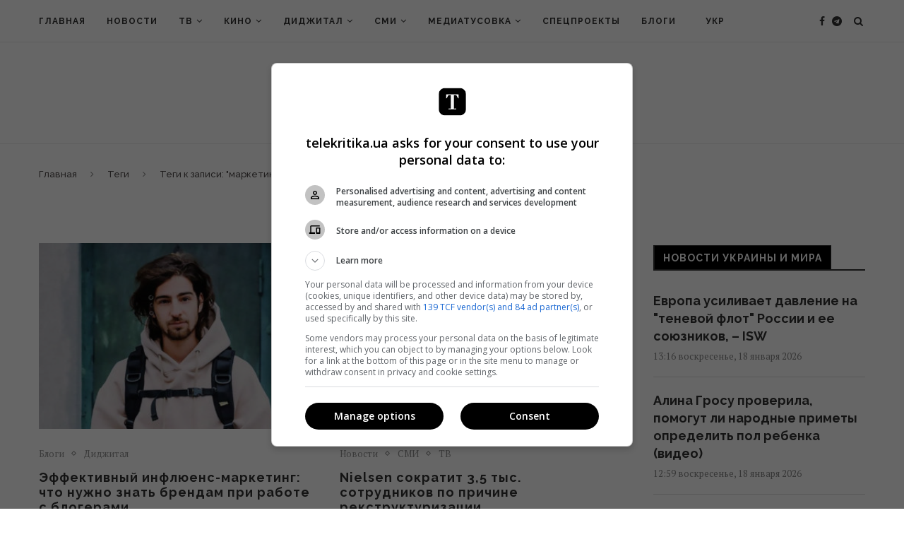

--- FILE ---
content_type: text/html; charset=UTF-8
request_url: https://telekritika.ua/tag/marketing/
body_size: 26500
content:
<!DOCTYPE html>
<html prefix="og: http://ogp.me/ns#" lang="ru-RU">
<head>
    <meta charset="UTF-8">
    <meta http-equiv="X-UA-Compatible" content="IE=edge">
    <meta name="viewport" content="width=device-width, initial-scale=1, user-scalable=no">
            <link rel="shortcut icon" href="https://telekritika.ua/tk-static/2018/11/telekritika_favicon_big.gif" type="image/x-icon"/>
        <link rel="apple-touch-icon" sizes="180x180" href="https://telekritika.ua/tk-static/2018/11/telekritika_favicon_big.gif">
        <link rel="stylesheet" id="dashicons-css" href="https://telekritika.ua/wp-includes/css/dashicons.min.css"
          type="text/css" media="all">
    <link rel="alternate" type="application/rss+xml" title="Telekritika  RSS Feed"
          href="https://telekritika.ua/feed/"/>
    <link rel="alternate" type="application/atom+xml" title="Telekritika  Atom Feed"
          href="https://telekritika.ua/feed/atom/"/>

    <!--[if lt IE 9]>
    <script src="https://telekritika.ua/app/themes/soledad/js/html5.js"></script>
    <![endif]-->
    <title>маркетинг | Telekritika</title>
<link rel="alternate" hreflang="ru" href="https://telekritika.ua/tag/marketing/" />
<link rel="alternate" hreflang="uk" href="https://telekritika.ua/uk/tag/marketing-uk/" />

<!-- This site is optimized with the Yoast SEO plugin v12.9.1 - https://yoast.com/wordpress/plugins/seo/ -->
<meta name="description" content="маркетинг"/>
<meta name="robots" content="max-snippet:-1, max-image-preview:large, max-video-preview:-1"/>
<link rel="canonical" href="https://telekritika.ua/tag/marketing/" />
<meta property="og:locale" content="ru_RU" />
<meta property="og:type" content="object" />
<meta property="og:title" content="маркетинг | Telekritika" />
<meta property="og:description" content="маркетинг" />
<meta property="og:url" content="https://telekritika.ua/tag/marketing/" />
<meta property="og:site_name" content="Telekritika" />
<meta property="og:image" content="https://telekritika.ua/tk-static/2019/12/1200h630-cover-for-fb-telekritika.jpg" />
<meta property="og:image:secure_url" content="https://telekritika.ua/tk-static/2019/12/1200h630-cover-for-fb-telekritika.jpg" />
<meta property="og:image:width" content="1200" />
<meta property="og:image:height" content="630" />
<meta name="twitter:card" content="summary_large_image" />
<meta name="twitter:description" content="маркетинг" />
<meta name="twitter:title" content="маркетинг | Telekritika" />
<meta name="twitter:site" content="@ua_telekritika" />
<meta name="twitter:image" content="https://telekritika.ua/tk-static/2019/12/1200h630-cover-for-fb-telekritika.jpg" />
<script type='application/ld+json' class='yoast-schema-graph yoast-schema-graph--main'>{"@context":"https://schema.org","@graph":[{"@type":"WebSite","@id":"https://telekritika.ua/#website","url":"https://telekritika.ua/","name":"Telekritika","description":"news","potentialAction":{"@type":"SearchAction","target":"https://telekritika.ua/?s={search_term_string}","query-input":"required name=search_term_string"}},{"@type":"CollectionPage","@id":"https://telekritika.ua/tag/marketing/#webpage","url":"https://telekritika.ua/tag/marketing/","inLanguage":"ru-RU","name":"\u043c\u0430\u0440\u043a\u0435\u0442\u0438\u043d\u0433 | Telekritika","isPartOf":{"@id":"https://telekritika.ua/#website"},"description":"\u043c\u0430\u0440\u043a\u0435\u0442\u0438\u043d\u0433"}]}</script>
<!-- / Yoast SEO plugin. -->

<link rel='dns-prefetch' href='//fonts.googleapis.com' />
<link rel='dns-prefetch' href='//s.w.org' />
<link rel="alternate" type="application/rss+xml" title="Telekritika &raquo; Лента" href="https://telekritika.ua/feed/" />
<link rel="alternate" type="application/rss+xml" title="Telekritika &raquo; Лента комментариев" href="https://telekritika.ua/comments/feed/" />
<link rel="alternate" type="application/rss+xml" title="Telekritika &raquo; Лента метки маркетинг" href="https://telekritika.ua/tag/marketing/feed/" />
		<script type="text/javascript">
			window._wpemojiSettings = {"baseUrl":"https:\/\/s.w.org\/images\/core\/emoji\/12.0.0-1\/72x72\/","ext":".png","svgUrl":"https:\/\/s.w.org\/images\/core\/emoji\/12.0.0-1\/svg\/","svgExt":".svg","source":{"concatemoji":"https:\/\/telekritika.ua\/wp\/wp-includes\/js\/wp-emoji-release.min.js?ver=958fb41b81519c4622516bb7da3c4b3d"}};
			!function(e,a,t){var r,n,o,i,p=a.createElement("canvas"),s=p.getContext&&p.getContext("2d");function c(e,t){var a=String.fromCharCode;s.clearRect(0,0,p.width,p.height),s.fillText(a.apply(this,e),0,0);var r=p.toDataURL();return s.clearRect(0,0,p.width,p.height),s.fillText(a.apply(this,t),0,0),r===p.toDataURL()}function l(e){if(!s||!s.fillText)return!1;switch(s.textBaseline="top",s.font="600 32px Arial",e){case"flag":return!c([127987,65039,8205,9895,65039],[127987,65039,8203,9895,65039])&&(!c([55356,56826,55356,56819],[55356,56826,8203,55356,56819])&&!c([55356,57332,56128,56423,56128,56418,56128,56421,56128,56430,56128,56423,56128,56447],[55356,57332,8203,56128,56423,8203,56128,56418,8203,56128,56421,8203,56128,56430,8203,56128,56423,8203,56128,56447]));case"emoji":return!c([55357,56424,55356,57342,8205,55358,56605,8205,55357,56424,55356,57340],[55357,56424,55356,57342,8203,55358,56605,8203,55357,56424,55356,57340])}return!1}function d(e){var t=a.createElement("script");t.src=e,t.defer=t.type="text/javascript",a.getElementsByTagName("head")[0].appendChild(t)}for(i=Array("flag","emoji"),t.supports={everything:!0,everythingExceptFlag:!0},o=0;o<i.length;o++)t.supports[i[o]]=l(i[o]),t.supports.everything=t.supports.everything&&t.supports[i[o]],"flag"!==i[o]&&(t.supports.everythingExceptFlag=t.supports.everythingExceptFlag&&t.supports[i[o]]);t.supports.everythingExceptFlag=t.supports.everythingExceptFlag&&!t.supports.flag,t.DOMReady=!1,t.readyCallback=function(){t.DOMReady=!0},t.supports.everything||(n=function(){t.readyCallback()},a.addEventListener?(a.addEventListener("DOMContentLoaded",n,!1),e.addEventListener("load",n,!1)):(e.attachEvent("onload",n),a.attachEvent("onreadystatechange",function(){"complete"===a.readyState&&t.readyCallback()})),(r=t.source||{}).concatemoji?d(r.concatemoji):r.wpemoji&&r.twemoji&&(d(r.twemoji),d(r.wpemoji)))}(window,document,window._wpemojiSettings);
		</script>
		<style type="text/css">
img.wp-smiley,
img.emoji {
	display: inline !important;
	border: none !important;
	box-shadow: none !important;
	height: 1em !important;
	width: 1em !important;
	margin: 0 .07em !important;
	vertical-align: -0.1em !important;
	background: none !important;
	padding: 0 !important;
}
</style>
	<link rel='stylesheet' id='wp-block-library-css'  href='https://telekritika.ua/wp/wp-includes/css/dist/block-library/style.min.css?ver=958fb41b81519c4622516bb7da3c4b3d' type='text/css' media='all' />
<link rel='stylesheet' id='contact-form-7-css'  href='https://telekritika.ua/app/plugins/contact-form-7/includes/css/styles.css?ver=5.1.9' type='text/css' media='all' />
<link rel='stylesheet' id='wpml-menu-item-0-css'  href='//telekritika.ua/app/plugins/sitepress-multilingual-cms/templates/language-switchers/menu-item/style.css?ver=1' type='text/css' media='all' />
<link rel='stylesheet' id='cms-navigation-style-base-css'  href='https://telekritika.ua/app/plugins/wpml-cms-nav/res/css/cms-navigation-base.css?ver=1.5.2' type='text/css' media='screen' />
<link rel='stylesheet' id='cms-navigation-style-css'  href='https://telekritika.ua/app/plugins/wpml-cms-nav/res/css/cms-navigation.css?ver=1.5.2' type='text/css' media='screen' />
<link rel='stylesheet' id='penci-soledad-parent-style-css'  href='https://telekritika.ua/app/themes/soledad/style.css?ver=80' type='text/css' media='all' />
<link rel='stylesheet' id='penci-fonts-css'  href='//fonts.googleapis.com/css?family=Raleway%3A300%2C300italic%2C400%2C400italic%2C500%2C500italic%2C700%2C700italic%2C800%2C800italic%7CPT+Serif%3A300%2C300italic%2C400%2C400italic%2C500%2C500italic%2C700%2C700italic%2C800%2C800italic%7CPlayfair+Display+SC%3A300%2C300italic%2C400%2C400italic%2C500%2C500italic%2C700%2C700italic%2C800%2C800italic%7CMontserrat%3A300%2C300italic%2C400%2C400italic%2C500%2C500italic%2C700%2C700italic%2C800%2C800italic%26subset%3Dcyrillic%2Ccyrillic-ext%2Cgreek%2Cgreek-ext%2Clatin-ext&#038;ver=1.0' type='text/css' media='all' />
<link rel='stylesheet' id='penci_style-css'  href='https://telekritika.ua/app/themes/soledad-child/style.css?ver=6.3.1' type='text/css' media='all' />
<script type='text/javascript' src='https://telekritika.ua/wp/wp-includes/js/jquery/jquery.js?ver=1.12.4-wp'></script>
<script type='text/javascript' src='https://telekritika.ua/wp/wp-includes/js/jquery/jquery-migrate.min.js?ver=1.4.1'></script>
<script type='text/javascript'>
/* <![CDATA[ */
var wpml_browser_redirect_params = {"pageLanguage":"ru","languageUrls":{"ru_RU":"https:\/\/telekritika.ua\/tag\/marketing\/","ru":"https:\/\/telekritika.ua\/tag\/marketing\/","RU":"https:\/\/telekritika.ua\/tag\/marketing\/","uk":"https:\/\/telekritika.ua\/uk\/tag\/marketing-uk\/"},"cookie":{"name":"_icl_visitor_lang_js","domain":"telekritika.ua","path":"\/","expiration":72}};
/* ]]> */
</script>
<script type='text/javascript' src='https://telekritika.ua/app/plugins/sitepress-multilingual-cms/dist/js/browser-redirect/app.js?ver=4.1.3'></script>
<link rel='https://api.w.org/' href='https://telekritika.ua/wp-json/' />
<link rel="EditURI" type="application/rsd+xml" title="RSD" href="https://telekritika.ua/wp/xmlrpc.php?rsd" />
<link rel="wlwmanifest" type="application/wlwmanifest+xml" href="https://telekritika.ua/wp/wp-includes/wlwmanifest.xml" /> 

<meta name="generator" content="WPML ver:4.1.3 stt:46,55;" />
<!-- Google Tag Manager -->
<script>(function(w,d,s,l,i){ w[l]=w[l]||[];w[l].push({ 'gtm.start':
new Date().getTime(),event:'gtm.js' });var f=d.getElementsByTagName(s)[0],
j=d.createElement(s),dl=l!='dataLayer'?'&l='+l:'';j.async=true;j.src=
'https://www.googletagmanager.com/gtm.js?id='+i+dl;f.parentNode.insertBefore(j,f);
})(window,document,'script','dataLayer','GTM-WZ8ZKGG');</script>
<!-- End Google Tag Manager -->

<script async='async' src='https://www.googletagservices.com/tag/js/gpt.js'></script>
<script>
var googletag = googletag || {};
googletag.cmd = googletag.cmd || [];
</script>

<meta name="google-site-verification" content="PiB-90vpPU38wrT0YfVrqH0ZfG4cXYSXbaS_BUiwaf0" />    <style type="text/css">
										.penci-hide-tagupdated{ display: none !important; }
																.featured-area .penci-image-holder, .featured-area .penci-slider4-overlay, .featured-area .penci-slide-overlay .overlay-link, .featured-style-29 .featured-slider-overlay, .penci-slider38-overlay{ border-radius: ; -webkit-border-radius: ; }
		.penci-featured-content-right:before{ border-top-right-radius: ; border-bottom-right-radius: ; }
		.penci-flat-overlay .penci-slide-overlay .penci-mag-featured-content:before{ border-bottom-left-radius: ; border-bottom-right-radius: ; }
						.container-single .post-image{ border-radius: ; -webkit-border-radius: ; }
						.penci-mega-thumbnail .penci-image-holder{ border-radius: ; -webkit-border-radius: ; }
																																
				.penci-menuhbg-toggle:hover .lines-button:after, .penci-menuhbg-toggle:hover .penci-lines:before, .penci-menuhbg-toggle:hover .penci-lines:after{ background: #949494; }
		a, .post-entry .penci-portfolio-filter ul li a:hover, .penci-portfolio-filter ul li a:hover, .penci-portfolio-filter ul li.active a, .post-entry .penci-portfolio-filter ul li.active a, .penci-countdown .countdown-amount, .archive-box h1, .post-entry a, .container.penci-breadcrumb span a:hover, .post-entry blockquote:before, .post-entry blockquote cite, .post-entry blockquote .author, .wpb_text_column blockquote:before, .wpb_text_column blockquote cite, .wpb_text_column blockquote .author, .penci-pagination a:hover, ul.penci-topbar-menu > li a:hover, div.penci-topbar-menu > ul > li a:hover, .penci-recipe-heading a.penci-recipe-print, .main-nav-social a:hover, .widget-social .remove-circle a:hover i, .penci-recipe-index .cat > a.penci-cat-name, #bbpress-forums li.bbp-body ul.forum li.bbp-forum-info a:hover, #bbpress-forums li.bbp-body ul.topic li.bbp-topic-title a:hover, #bbpress-forums li.bbp-body ul.forum li.bbp-forum-info .bbp-forum-content a, #bbpress-forums li.bbp-body ul.topic p.bbp-topic-meta a, #bbpress-forums .bbp-breadcrumb a:hover, #bbpress-forums .bbp-forum-freshness a:hover, #bbpress-forums .bbp-topic-freshness a:hover, #buddypress ul.item-list li div.item-title a, #buddypress ul.item-list li h4 a, #buddypress .activity-header a:first-child, #buddypress .comment-meta a:first-child, #buddypress .acomment-meta a:first-child, div.bbp-template-notice a:hover, .penci-menu-hbg .menu li a .indicator:hover, .penci-menu-hbg .menu li a:hover, #sidebar-nav .menu li a:hover{ color: #949494; }
		.penci-home-popular-post ul.slick-dots li button:hover, .penci-home-popular-post ul.slick-dots li.slick-active button, .post-entry blockquote .author span:after, .error-image:after, .error-404 .go-back-home a:after, .penci-header-signup-form, .woocommerce span.onsale, .woocommerce #respond input#submit:hover, .woocommerce a.button:hover, .woocommerce button.button:hover, .woocommerce input.button:hover, .woocommerce nav.woocommerce-pagination ul li span.current, .woocommerce div.product .entry-summary div[itemprop="description"]:before, .woocommerce div.product .entry-summary div[itemprop="description"] blockquote .author span:after, .woocommerce div.product .woocommerce-tabs #tab-description blockquote .author span:after, .woocommerce #respond input#submit.alt:hover, .woocommerce a.button.alt:hover, .woocommerce button.button.alt:hover, .woocommerce input.button.alt:hover, #top-search.shoping-cart-icon > a > span, #penci-demobar .buy-button, #penci-demobar .buy-button:hover, .penci-recipe-heading a.penci-recipe-print:hover, .penci-review-process span, .penci-review-score-total, #navigation.menu-style-2 ul.menu ul:before, #navigation.menu-style-2 .menu ul ul:before, .penci-go-to-top-floating, .post-entry.blockquote-style-2 blockquote:before, #bbpress-forums #bbp-search-form .button, #bbpress-forums #bbp-search-form .button:hover, .wrapper-boxed .bbp-pagination-links span.current, #bbpress-forums #bbp_reply_submit:hover, #bbpress-forums #bbp_topic_submit:hover, #buddypress .dir-search input[type=submit], #buddypress .groups-members-search input[type=submit], #buddypress button:hover, #buddypress a.button:hover, #buddypress a.button:focus, #buddypress input[type=button]:hover, #buddypress input[type=reset]:hover, #buddypress ul.button-nav li a:hover, #buddypress ul.button-nav li.current a, #buddypress div.generic-button a:hover, #buddypress .comment-reply-link:hover, #buddypress input[type=submit]:hover, #buddypress div.pagination .pagination-links .current, #buddypress div.item-list-tabs ul li.selected a, #buddypress div.item-list-tabs ul li.current a, #buddypress div.item-list-tabs ul li a:hover, #buddypress table.notifications thead tr, #buddypress table.notifications-settings thead tr, #buddypress table.profile-settings thead tr, #buddypress table.profile-fields thead tr, #buddypress table.wp-profile-fields thead tr, #buddypress table.messages-notices thead tr, #buddypress table.forum thead tr, #buddypress input[type=submit] { background-color: #949494; }
		.penci-pagination ul.page-numbers li span.current, #comments_pagination span { color: #fff; background: #949494; border-color: #949494; }
		.footer-instagram h4.footer-instagram-title > span:before, .woocommerce nav.woocommerce-pagination ul li span.current, .penci-pagination.penci-ajax-more a.penci-ajax-more-button:hover, .penci-recipe-heading a.penci-recipe-print:hover, .home-featured-cat-content.style-14 .magcat-padding:before, .wrapper-boxed .bbp-pagination-links span.current, #buddypress .dir-search input[type=submit], #buddypress .groups-members-search input[type=submit], #buddypress button:hover, #buddypress a.button:hover, #buddypress a.button:focus, #buddypress input[type=button]:hover, #buddypress input[type=reset]:hover, #buddypress ul.button-nav li a:hover, #buddypress ul.button-nav li.current a, #buddypress div.generic-button a:hover, #buddypress .comment-reply-link:hover, #buddypress input[type=submit]:hover, #buddypress div.pagination .pagination-links .current, #buddypress input[type=submit] { border-color: #949494; }
		.woocommerce .woocommerce-error, .woocommerce .woocommerce-info, .woocommerce .woocommerce-message { border-top-color: #949494; }
		.penci-slider ol.penci-control-nav li a.penci-active, .penci-slider ol.penci-control-nav li a:hover, .penci-related-carousel .owl-dot.active span, .penci-owl-carousel-slider .owl-dot.active span{ border-color: #949494; background-color: #949494; }
		.woocommerce .woocommerce-message:before, .woocommerce form.checkout table.shop_table .order-total .amount, .woocommerce ul.products li.product .price ins, .woocommerce ul.products li.product .price, .woocommerce div.product p.price ins, .woocommerce div.product span.price ins, .woocommerce div.product p.price, .woocommerce div.product .entry-summary div[itemprop="description"] blockquote:before, .woocommerce div.product .woocommerce-tabs #tab-description blockquote:before, .woocommerce div.product .entry-summary div[itemprop="description"] blockquote cite, .woocommerce div.product .entry-summary div[itemprop="description"] blockquote .author, .woocommerce div.product .woocommerce-tabs #tab-description blockquote cite, .woocommerce div.product .woocommerce-tabs #tab-description blockquote .author, .woocommerce div.product .product_meta > span a:hover, .woocommerce div.product .woocommerce-tabs ul.tabs li.active, .woocommerce ul.cart_list li .amount, .woocommerce ul.product_list_widget li .amount, .woocommerce table.shop_table td.product-name a:hover, .woocommerce table.shop_table td.product-price span, .woocommerce table.shop_table td.product-subtotal span, .woocommerce-cart .cart-collaterals .cart_totals table td .amount, .woocommerce .woocommerce-info:before, .woocommerce div.product span.price, .penci-container-inside.penci-breadcrumb span a:hover { color: #949494; }
		.standard-content .penci-more-link.penci-more-link-button a.more-link, .penci-readmore-btn.penci-btn-make-button a, .penci-featured-cat-seemore.penci-btn-make-button a{ background-color: #949494; color: #fff; }
														.headline-title { background-color: #949494; }
														a.penci-topbar-post-title:hover { color: #949494; }
																										ul.penci-topbar-menu > li a:hover, div.penci-topbar-menu > ul > li a:hover { color: #949494; }
										.penci-topbar-social a:hover { color: #949494; }
														#navigation ul.menu > li > a:before, #navigation .menu > ul > li > a:before{ content: none; }
						.header-slogan .header-slogan-text:before, .header-slogan .header-slogan-text:after{ content: none; }
										#navigation .menu li a:hover, #navigation .menu li.current-menu-item > a, #navigation .menu > li.current_page_item > a, #navigation .menu li:hover > a, #navigation .menu > li.current-menu-ancestor > a, #navigation .menu > li.current-menu-item > a { color:  #949494; }
		#navigation ul.menu > li > a:before, #navigation .menu > ul > li > a:before { background: #949494; }
																						#navigation .penci-megamenu .penci-mega-child-categories a.cat-active, #navigation .menu .penci-megamenu .penci-mega-child-categories a:hover, #navigation .menu .penci-megamenu .penci-mega-latest-posts .penci-mega-post a:hover { color: #949494; }
		#navigation .penci-megamenu .penci-mega-thumbnail .mega-cat-name { background: #949494; }
																																		#navigation .menu .sub-menu li a:hover, #navigation .menu .sub-menu li.current-menu-item > a, #navigation .sub-menu li:hover > a { color:  #949494; }
		#navigation ul.menu ul a:before, #navigation .menu ul ul a:before { background-color: #949494;   -webkit-box-shadow: 5px -2px 0 #949494;  -moz-box-shadow: 5px -2px 0 #949494;  -ms-box-shadow: 5px -2px 0 #949494;  box-shadow: 5px -2px 0 #949494; }
						#navigation.menu-style-2 ul.menu ul:before, #navigation.menu-style-2 .menu ul ul:before { background-color: #949494; }
																								.penci-header-signup-form { padding-top: px; }
		.penci-header-signup-form { padding-bottom: px; }
				.penci-header-signup-form { background-color: #000000; }
								.penci-header-signup-form .mc4wp-form input[type="text"], .penci-header-signup-form .mc4wp-form input[type="email"] { border-color: #5b5b5b; }
						.penci-header-signup-form .mc4wp-form input[type="text"], .penci-header-signup-form .mc4wp-form input[type="email"] { color: #ffffff; }
		.penci-header-signup-form .mc4wp-form input[type="text"]::-webkit-input-placeholder, .penci-header-signup-form .mc4wp-form input[type="email"]::-webkit-input-placeholder{  color: #ffffff;  }
		.penci-header-signup-form .mc4wp-form input[type="text"]:-moz-placeholder, .penci-header-signup-form .mc4wp-form input[type="email"]:-moz-placeholder {  color: #ffffff;  }
		.penci-header-signup-form .mc4wp-form input[type="text"]::-moz-placeholder, .penci-header-signup-form .mc4wp-form input[type="email"]::-moz-placeholder {  color: #ffffff;  }
		.penci-header-signup-form .mc4wp-form input[type="text"]:-ms-input-placeholder, .penci-header-signup-form .mc4wp-form input[type="email"]:-ms-input-placeholder {  color: #ffffff;  }
						.penci-header-signup-form .widget input[type="submit"] { background-color: #dddddd; }
						.penci-header-signup-form .widget input[type="submit"] { color: #383838; }
								.penci-header-signup-form .widget input[type="submit"]:hover { color: #000000; }
								.header-social a:hover i, .main-nav-social a:hover, .penci-menuhbg-toggle:hover .lines-button:after, .penci-menuhbg-toggle:hover .penci-lines:before, .penci-menuhbg-toggle:hover .penci-lines:after {   color: #949494; }
																#sidebar-nav .menu li a:hover, .header-social.sidebar-nav-social a:hover i, #sidebar-nav .menu li a .indicator:hover, #sidebar-nav .menu .sub-menu li a .indicator:hover{ color: #949494; }
		#sidebar-nav-logo:before{ background-color: #949494; }
														.penci-slide-overlay .overlay-link, .penci-slider38-overlay { opacity: ; }
		.penci-item-mag:hover .penci-slide-overlay .overlay-link, .featured-style-38 .item:hover .penci-slider38-overlay { opacity: ; }
		.penci-featured-content .featured-slider-overlay { opacity: ; }
																				.featured-style-29 .featured-slider-overlay { opacity: ; }
														.pencislider-container .pencislider-content .pencislider-title, .featured-style-37 .penci-item-1 .featured-cat{-webkit-animation-delay: 0.8s;-moz-animation-delay: 0.8s;-o-animation-delay: 0.8s;animation-delay: 0.8s;}
		.pencislider-container .pencislider-caption, .featured-style-37 .penci-item-1 .feat-text h3 {-webkit-animation-delay: 1s;-moz-animation-delay: 1s;-o-animation-delay: 1s;animation-delay: 1s;}
		.pencislider-container .pencislider-content .penci-button, .featured-style-37 .penci-item-1 .feat-meta {-webkit-animation-delay: 1.2s;-moz-animation-delay: 1.2s;-o-animation-delay: 1.2s;animation-delay: 1.2s;}
		.penci-featured-content .feat-text{ -webkit-animation-delay: 0.6s;-moz-animation-delay: 0.6s;-o-animation-delay: 0.6s;animation-delay: 0.6s; }
		.penci-featured-content .feat-text .featured-cat{ -webkit-animation-delay: 0.8s;-moz-animation-delay: 0.8s;-o-animation-delay: 0.8s;animation-delay: 0.8s; }
		.penci-featured-content .feat-text h3{ -webkit-animation-delay: 1s;-moz-animation-delay: 1s;-o-animation-delay: 1s;animation-delay: 1s; }
		.penci-featured-content .feat-text .feat-meta, .featured-style-29 .penci-featured-slider-button{ -webkit-animation-delay: 1.2s;-moz-animation-delay: 1.2s;-o-animation-delay: 1.4s;animation-delay: 1.2s; }
		.penci-featured-content-right:before{ animation-delay: 0.7s; -webkit-animation-delay: 0.7s; }
		.featured-style-35 .featured-cat{ animation-delay: 1.1s; -webkit-animation-delay: 1.1s; }
		.featured-style-35 .feat-text-right h3{ animation-delay: 1.3s; -webkit-animation-delay: 1.3s; }
		.featured-style-35 .feat-text-right .featured-content-excerpt{ animation-delay: 1.5s; -webkit-animation-delay: 1.5s; } 
		.featured-style-35 .feat-text-right .penci-featured-slider-button{ animation-delay: 1.7s; -webkit-animation-delay: 1.7s; }
																.penci-standard-cat .cat > a.penci-cat-name { color: #949494; }
		.penci-standard-cat .cat:before, .penci-standard-cat .cat:after { background-color: #949494; }
														.standard-content .penci-post-box-meta .penci-post-share-box a:hover, .standard-content .penci-post-box-meta .penci-post-share-box a.liked { color: #949494; }
						.header-standard .post-entry a:hover, .header-standard .author-post span a:hover, .standard-content a, .standard-content .post-entry a, .standard-post-entry a.more-link:hover, .penci-post-box-meta .penci-box-meta a:hover, .standard-content .post-entry blockquote:before, .post-entry blockquote cite, .post-entry blockquote .author, .standard-content-special .author-quote span, .standard-content-special .format-post-box .post-format-icon i, .standard-content-special .format-post-box .dt-special a:hover, .standard-content .penci-more-link a.more-link { color: #949494; }
		.standard-content .penci-more-link.penci-more-link-button a.more-link{ background-color: #949494; color: #fff; }
		.standard-content-special .author-quote span:before, .standard-content-special .author-quote span:after, .standard-content .post-entry ul li:before, .post-entry blockquote .author span:after, .header-standard:after { background-color: #949494; }
		.penci-more-link a.more-link:before, .penci-more-link a.more-link:after { border-color: #949494; }
						.penci-grid li .item h2 a, .penci-masonry .item-masonry h2 a, .grid-mixed .mixed-detail h2 a, .overlay-header-box .overlay-title a { text-transform: none; }
										.penci-grid .cat a.penci-cat-name, .penci-masonry .cat a.penci-cat-name { color: #949494; }
		.penci-grid .cat a.penci-cat-name:after, .penci-masonry .cat a.penci-cat-name:after { border-color: #949494; }
								.penci-post-share-box a.liked, .penci-post-share-box a:hover { color: #949494; }
										.overlay-post-box-meta .overlay-share a:hover, .overlay-author a:hover, .penci-grid .standard-content-special .format-post-box .dt-special a:hover, .grid-post-box-meta span a:hover, .grid-post-box-meta span a.comment-link:hover, .penci-grid .standard-content-special .author-quote span, .penci-grid .standard-content-special .format-post-box .post-format-icon i, .grid-mixed .penci-post-box-meta .penci-box-meta a:hover { color: #949494; }
		.penci-grid .standard-content-special .author-quote span:before, .penci-grid .standard-content-special .author-quote span:after, .grid-header-box:after, .list-post .header-list-style:after { background-color: #949494; }
		.penci-grid .post-box-meta span:after, .penci-masonry .post-box-meta span:after { border-color: #949494; }
		.penci-readmore-btn.penci-btn-make-button a{ background-color: #949494; color: #fff; }
						.penci-grid li.typography-style .overlay-typography { opacity: ; }
		.penci-grid li.typography-style:hover .overlay-typography { opacity: ; }
								.penci-grid li.typography-style .item .main-typography h2 a:hover { color: #949494; }
								.penci-grid li.typography-style .grid-post-box-meta span a:hover { color: #949494; }
												.overlay-header-box .cat > a.penci-cat-name:hover { color: #949494; }
																		.penci-sidebar-content .penci-border-arrow .inner-arrow { background-color: #000000; }
		.penci-sidebar-content.style-2 .penci-border-arrow:after{ border-top-color: #000000; }
						.penci-sidebar-content .penci-border-arrow:after { background-color: #000000; }
										.penci-sidebar-content.style-7 .penci-border-arrow .inner-arrow:before, .penci-sidebar-content.style-9 .penci-border-arrow .inner-arrow:before { background-color: #949494; }
								.penci-sidebar-content .penci-border-arrow .inner-arrow { color: #ffffff; }
												.widget ul.side-newsfeed li .side-item .side-item-text h4 a:hover, .widget a:hover, .penci-sidebar-content .widget-social a:hover span, .widget-social a:hover span, .penci-tweets-widget-content .icon-tweets, .penci-tweets-widget-content .tweet-intents a, .penci-tweets-widget-content
		.tweet-intents span:after, .widget-social.remove-circle a:hover i , #wp-calendar tbody td a:hover{ color: #949494; }
		.widget .tagcloud a:hover, .widget-social a:hover i, .widget input[type="submit"]:hover, .widget button[type="submit"]:hover { color: #fff; background-color: #949494; border-color: #949494; }
		.about-widget .about-me-heading:before { border-color: #949494; }
		.penci-tweets-widget-content .tweet-intents-inner:before, .penci-tweets-widget-content .tweet-intents-inner:after { background-color: #949494; }
		.penci-owl-carousel.penci-tweets-slider .owl-dots .owl-dot.active span, .penci-owl-carousel.penci-tweets-slider .owl-dots .owl-dot:hover span { border-color: #949494; background-color: #949494; }
				#widget-area { padding: px 0; }
																														.footer-subscribe .widget .mc4wp-form input[type="submit"]:hover { background-color: #949494; }
																										.footer-widget-wrapper .penci-tweets-widget-content .icon-tweets, .footer-widget-wrapper .penci-tweets-widget-content .tweet-intents a, .footer-widget-wrapper .penci-tweets-widget-content .tweet-intents span:after, .footer-widget-wrapper .widget ul.side-newsfeed li .side-item
		.side-item-text h4 a:hover, .footer-widget-wrapper .widget a:hover, .footer-widget-wrapper .widget-social a:hover span, .footer-widget-wrapper a:hover, .footer-widget-wrapper .widget-social.remove-circle a:hover i { color: #949494; }
		.footer-widget-wrapper .widget .tagcloud a:hover, .footer-widget-wrapper .widget-social a:hover i, .footer-widget-wrapper .mc4wp-form input[type="submit"]:hover, .footer-widget-wrapper .widget input[type="submit"]:hover, .footer-widget-wrapper .widget button[type="submit"]:hover { color: #fff; background-color: #949494; border-color: #949494; }
		.footer-widget-wrapper .about-widget .about-me-heading:before { border-color: #949494; }
		.footer-widget-wrapper .penci-tweets-widget-content .tweet-intents-inner:before, .footer-widget-wrapper .penci-tweets-widget-content .tweet-intents-inner:after { background-color: #949494; }
		.footer-widget-wrapper .penci-owl-carousel.penci-tweets-slider .owl-dots .owl-dot.active span, .footer-widget-wrapper .penci-owl-carousel.penci-tweets-slider .owl-dots .owl-dot:hover span {  border-color: #949494;  background: #949494;  }
								ul.footer-socials li a:hover i { background-color: #949494; border-color: #949494; }
										ul.footer-socials li a:hover span { color: #949494; }
						.footer-socials-section { border-color: #4a4a4a; }
								#footer-section { background-color: #000000; }
								#footer-section .footer-menu li a:hover { color: #949494; }
												.penci-go-to-top-floating { background-color: #606060; }
								#footer-section a { color: #949494; }
						.container-single .penci-standard-cat .cat > a.penci-cat-name { color: #949494; }
		.container-single .penci-standard-cat .cat:before, .container-single .penci-standard-cat .cat:after { background-color: #949494; }
																																								
						.container-single .post-share a:hover, .container-single .post-share a.liked, .page-share .post-share a:hover { color: #949494; }
						.post-share .count-number-like { color: #949494; }
						.comment-content a, .container-single .post-entry a, .container-single .format-post-box .dt-special a:hover, .container-single .author-quote span, .container-single .author-post span a:hover, .post-entry blockquote:before, .post-entry blockquote cite, .post-entry blockquote .author, .wpb_text_column blockquote:before, .wpb_text_column blockquote cite, .wpb_text_column blockquote .author, .post-pagination a:hover, .author-content h5 a:hover, .author-content .author-social:hover, .item-related h3 a:hover, .container-single .format-post-box .post-format-icon i, .container.penci-breadcrumb.single-breadcrumb span a:hover { color: #949494; }
		.container-single .standard-content-special .format-post-box, ul.slick-dots li button:hover, ul.slick-dots li.slick-active button { border-color: #949494; }
		ul.slick-dots li button:hover, ul.slick-dots li.slick-active button, #respond h3.comment-reply-title span:before, #respond h3.comment-reply-title span:after, .post-box-title:before, .post-box-title:after, .container-single .author-quote span:before, .container-single .author-quote
		span:after, .post-entry blockquote .author span:after, .post-entry blockquote .author span:before, .post-entry ul li:before, #respond #submit:hover, .wpcf7 input[type="submit"]:hover, .widget_wysija input[type="submit"]:hover, .post-entry.blockquote-style-2 blockquote:before {  background-color: #949494; }
		.container-single .post-entry .post-tags a:hover { color: #fff; border-color: #949494; background-color: #949494; }
						.post-entry a, .container-single .post-entry a{ color: #949494; }
																		ul.homepage-featured-boxes .penci-fea-in:hover h4 span { color: #949494; }
										.penci-home-popular-post .item-related h3 a:hover { color: #949494; }
								.penci-homepage-title .inner-arrow{ background-color: #000000; }
		.penci-border-arrow.penci-homepage-title.style-2:after{ border-top-color: #000000; }
						.penci-border-arrow.penci-homepage-title:after { background-color: #000000; }
										.penci-homepage-title.style-7 .inner-arrow:before, .penci-homepage-title.style-9 .inner-arrow:before{ background-color: #949494; }
								.penci-homepage-title .inner-arrow, .penci-homepage-title.penci-magazine-title .inner-arrow a { color: #ffffff; }
												.home-featured-cat-content .magcat-detail h3 a:hover { color: #949494; }
						.home-featured-cat-content .grid-post-box-meta span a:hover { color: #949494; }
		.home-featured-cat-content .first-post .magcat-detail .mag-header:after { background: #949494; }
		.penci-slider ol.penci-control-nav li a.penci-active, .penci-slider ol.penci-control-nav li a:hover { border-color: #949494; background: #949494; }
						.home-featured-cat-content .mag-photo .mag-overlay-photo { opacity: ; }
		.home-featured-cat-content .mag-photo:hover .mag-overlay-photo { opacity: ; }
																										.inner-item-portfolio:hover .penci-portfolio-thumbnail a:after { opacity: ; }
																
		
				#div-gpt-ad-1543423300043-0 {
  position: fixed;
	top: 0;
    left: 50%;
    transform: translate(-50%, 0%);
}
.ose-dailymotion.responsive, .ose-kickstarter.responsive, .ose-rutube.responsive, .ose-ted.responsive, .ose-vimeo.responsive, .ose-youtube.responsive, .ose-animatron.responsive, .ose-amcharts.responsive, .ose-on-aol-com.responsive, .ose-animoto.responsive, .ose-videojug.responsive {
	padding-bottom: 20px !important;
}
.embedpress-wrapper iframe {
	width: 100% !important;
}
@media (max-width: 330px) {
	.post-share a {
		margin-left: 8px;
	}
}
@media (min-width: 770px) {
    body {
        padding-top: 0 !important;
    }
}
@media (min-width: 1025px) {
.wrapper-boxed.enable-boxed {
    margin: 0px auto 0;
}
}
.penci-container-inside.penci-breadcrumb span, .penci-container-inside.penci-breadcrumb span a, .container.penci-breadcrumb span, .container.penci-breadcrumb span a {
    color: #504c4c;
}		    </style>
    <script type="application/ld+json">{
    "@context": "https:\/\/schema.org\/",
    "@type": "organization",
    "@id": "#organization",
    "logo": {
        "@type": "ImageObject",
        "url": "https:\/\/telekritika.ua\/tk-static\/2020\/01\/logo-telekritika-otstup.png"
    },
    "url": "https:\/\/telekritika.ua\/",
    "name": "Telekritika",
    "description": "news"
}</script><script type="application/ld+json">{
    "@context": "https:\/\/schema.org\/",
    "@type": "WebSite",
    "name": "Telekritika",
    "alternateName": "news",
    "url": "https:\/\/telekritika.ua\/"
}</script><script type="application/ld+json">{
    "@context": "https:\/\/schema.org\/",
    "@type": "BreadcrumbList",
    "itemListElement": [
        {
            "@type": "ListItem",
            "position": 1,
            "item": {
                "@id": "https:\/\/telekritika.ua",
                "name": "\u0413\u043b\u0430\u0432\u043d\u0430\u044f"
            }
        },
        {
            "@type": "ListItem",
            "position": 2,
            "item": {
                "@id": "https:\/\/telekritika.ua\/tag\/marketing\/",
                "name": "\u043c\u0430\u0440\u043a\u0435\u0442\u0438\u043d\u0433"
            }
        }
    ]
}</script><link rel="amphtml" href="https://telekritika.ua/tag/marketing/" />    <meta property="og:image" content="https://telekritika.ua/tk-static/2020/09/cover-dantes-vladimyr-1920x1080-1.jpg">            <link rel="canonical" href="https://telekritika.ua/effektivnyj-inflyuens-marketing-chto-nuzhno-znat-brendam-pri-rabote-s-blogerami/">
        <base href="https://telekritika.ua/effektivnyj-inflyuens-marketing-chto-nuzhno-znat-brendam-pri-rabote-s-blogerami/"/>
        


                <link rel="alternate" hreflang="uk" href="https://telekritika.ua/uk//tag/marketing/"/>
        
    
    <script>
        googletag.cmd.push(function () {
            var mapping_catfish = googletag.sizeMapping().addSize([2048, 1536], [1440, 180]).addSize([1920, 1440], [1440, 180]).addSize([1920, 1280], [1440, 180]).addSize([2048, 1152], [1440, 180]).addSize([1920, 1200], [1440, 180]).addSize([2048, 1080], [1440, 180]).addSize([1920, 1080], [1440, 180]).addSize([1600, 1200], [1440, 180]).addSize([1680, 1050], [1440, 180]).addSize([1600, 1024], [1440, 180]).addSize([1440, 1080], [1440, 180]).addSize([1400, 1050], [1440, 180]).addSize([1600, 900], [1440, 180]).addSize([1440, 960], [1440, 180]).addSize([1536, 864], [1440, 180]).addSize([1280, 1024], [1440, 180]).addSize([1440, 900], [1440, 180]).addSize([1600, 768], [1440, 180]).addSize([1280, 960], [1440, 180]).addSize([1280, 854], [1440, 180]).addSize([1366, 768], [1440, 180]).addSize([1152, 900], [1440, 180]).addSize([1280, 800], [1440, 180]).addSize([1152, 864], [1440, 180]).addSize([1280, 768], [1440, 180]).addSize([1120, 832], [1440, 180]).addSize([1280, 720], [1440, 180]).addSize([1152, 768], [1440, 180]).addSize([1200, 720], [1440, 180]).addSize([1028, 768], [1440, 180]).addSize([1152, 648], [1440, 180]).addSize([1028, 600], [1440, 180]).addSize([1028, 576], [1440, 180]).addSize([960, 640], [728, 90]).addSize([960, 540], [728, 90]).addSize([800, 640], [728, 90]).addSize([784, 640], [728, 90]).addSize([800, 600], [728, 90]).addSize([854, 480], [728, 90]).addSize([854, 466], [728, 90]).addSize([800, 480], [728, 90]).addSize([728, 728], [728, 90]).addSize([468, 288], [468, 60]).addSize([640, 350], [468, 60]).addSize([640, 288], [468, 60]).addSize([640, 272], [468, 60]).addSize([640, 200], [468, 60]).addSize([720, 360], [468, 60]).addSize([640, 400], [468, 60]).addSize([720, 350], [468, 60]).addSize([720, 348], [468, 60]).addSize([640, 512], [468, 60]).addSize([640, 480], [468, 60]).addSize([512, 384], [468, 60]).addSize([512, 342], [468, 60]).addSize([512, 256], [468, 60]).addSize([480, 320], [468, 60]).addSize([480, 272], [468, 60]).addSize([468, 272], [468, 60]).addSize([320, 256], [320, 50]).addSize([400, 288], [320, 50]).addSize([400, 240], [320, 50]).addSize([320, 240], [320, 50]).addSize([320, 200], [320, 50]).addSize([256, 192], [320, 50]).addSize([160, 200], [320, 50]).build();
            googletag.defineSlot('/82479101/Telekritika.ua/Telekrikita_Cat-Fish', [[1440, 180], [980, 120], [728, 90], [468, 60], [320, 50]], 'div-gpt-ad-1542284219357-0').defineSizeMapping(mapping_catfish).addService(googletag.pubads());
            googletag.defineSlot('/82479101/Telekritika.ua/Telekrikita_300x600', [[300, 250], [300, 600]], 'div-gpt-ad-1543423208352-0').addService(googletag.pubads());
            googletag.defineSlot('/82479101/Telekritika.ua/Telekrikita_300x250', [300, 250], 'div-gpt-ad-1543423260705-0').addService(googletag.pubads());
            googletag.defineSlot('/82479101/Telekritika.ua/Telekritika_Branding', [2000, 1300], 'div-gpt-ad-1543423300043-0').addService(googletag.pubads());
            googletag.companionAds().setRefreshUnfilledSlots(true);
            googletag.pubads().enableSingleRequest();
            googletag.pubads().enableAsyncRendering();
            googletag.pubads().collapseEmptyDivs();
            googletag.pubads().setCentering(true);
            googletag.enableServices();
            googletag.pubads().addEventListener('slotRenderEnded', function (e) {
                var slotElementId = e.slot.getSlotElementId();
                if (slotElementId == "div-gpt-ad-1542284219357-0" && !e.isEmpty) {
                    var list, index;
                    list = document.getElementsByClassName("fullscreen_logic_container");
                    for (index = 0; index < list.length; ++index) {
                        list[index].setAttribute('fs-open', '1');
                    }

                    document.getElementById('catfish-close-btn').style.display = "block";
                    document.getElementById('catfish-close-btn').style.visibility = "visible";
                    document.getElementById('catfish-wrapper').style.display = "block";
                    document.getElementById('catfish-wrapper').style.visibility = "visible";
                    document.getElementById('div-gpt-ad-1542284219357-0').style.display = "block";
                    var mc_parent_div = document.getElementById("div-gpt-ad-1542284219357-0");
                    if (typeof mc_parent_div !== "undefined") {
                        var mc_iframe = mc_parent_div.getElementsByTagName("iframe")[0];
                        if (typeof mc_iframe !== "undefined") {
                            if (window.innerWidth < 321) {
                                var close_position_left = mc_iframe.offsetLeft;
                            } else {
                                var close_position_left = mc_iframe.offsetLeft - 10;
                            }
                            var close_position_top = mc_iframe.offsetTop - 10;
                            document.getElementById('catfish-close-btn').style.left = close_position_left + "px";
                            document.getElementById('catfish-close-btn').style.top = close_position_top + "px";
                        }
                    }
                }
            });

        });
    </script>
</head>

<body class="archive tag tag-marketing tag-1432">

<script>
    window.fbAsyncInit = function () {
        FB.init({
            appId: '2042740336017064',
            xfbml: true,
            version: 'v3.2'
        });
        FB.AppEvents.logPageView();
    };

    (function (d, s, id) {
        var js, fjs = d.getElementsByTagName(s)[0];
        if (d.getElementById(id)) {
            return;
        }
        js = d.createElement(s);
        js.id = id;
        js.src = "https://connect.facebook.net/en_US/sdk.js";
        fjs.parentNode.insertBefore(js, fjs);
    }(document, 'script', 'facebook-jssdk'));
</script>

<div id='div-gpt-ad-1543423300043-0' style="display: none;">
    <script>
        googletag.cmd.push(function () {
            googletag.display('div-gpt-ad-1543423300043-0');
        });
    </script>
</div>

<!--(C)2000-2018 Gemius SA - gemiusPrism  / telekritika.ua/2016 +/AllPages-->
<script>
    var pp_gemius_identifier = 'nSA7WXMF3ItrIiu4JJSlM8WofcABDfrtChfJD2Wlzvz.W7';

    // lines below shouldn't be edited
    function gemius_pending(i) {
        window[i] = window[i] || function () {
            var x = window[i + '_pdata'] = window[i + '_pdata'] || [];
            x[x.length] = arguments;
        };
    };gemius_pending('gemius_hit');
    gemius_pending('gemius_event');
    gemius_pending('pp_gemius_hit');
    gemius_pending('pp_gemius_event');
    (function (d, t) {
        try {
            var gt = d.createElement(t), s = d.getElementsByTagName(t)[0],
                l = 'http' + ((location.protocol == 'https:') ? 's' : '');
            gt.setAttribute('async', 'async');
            gt.setAttribute('defer', 'defer');
            gt.src = l + '://gaua.hit.gemius.pl/xgemius.js';
            s.parentNode.insertBefore(gt, s);
        } catch (e) {
        }
    })(document, 'script');
</script>

<!-- Google Tag Manager (noscript) -->
<noscript><iframe src="https://www.googletagmanager.com/ns.html?id=GTM-WZ8ZKGG"
height="0" width="0" style="display:none;visibility:hidden"></iframe></noscript>
<!-- End Google Tag Manager (noscript) --><a id="close-sidebar-nav" class="header-1"><i class="fa fa-close"></i></a>

<nav id="sidebar-nav" class="header-1" role="navigation" itemscope
     itemtype="http://schema.org/SiteNavigationElement">

    <ul id="menu-menu-1" class="menu"><li id="menu-item-9377" class="menu-item menu-item-type-custom menu-item-object-custom menu-item-9377"><a href="/">Главная</a></li>
<li id="menu-item-9432" class="menu-item menu-item-type-taxonomy menu-item-object-category menu-item-9432"><a href="https://telekritika.ua/news/">Новости</a></li>
<li id="menu-item-111491" class="menu-item menu-item-type-taxonomy menu-item-object-category menu-item-has-children menu-item-111491"><a href="https://telekritika.ua/tv/">ТВ</a>
<ul class="sub-menu">
	<li id="menu-item-111498" class="menu-item menu-item-type-taxonomy menu-item-object-category menu-item-111498"><a href="https://telekritika.ua/tv/tv-ratings/">Телерейтинги</a></li>
	<li id="menu-item-111494" class="menu-item menu-item-type-taxonomy menu-item-object-category menu-item-111494"><a href="https://telekritika.ua/tv/interview/">Интервью</a></li>
	<li id="menu-item-111493" class="menu-item menu-item-type-taxonomy menu-item-object-category menu-item-111493"><a href="https://telekritika.ua/tv/tv-business/">Бизнес</a></li>
	<li id="menu-item-111496" class="menu-item menu-item-type-taxonomy menu-item-object-category menu-item-111496"><a href="https://telekritika.ua/tv/tv-overviews/">Обзоры</a></li>
	<li id="menu-item-111495" class="menu-item menu-item-type-taxonomy menu-item-object-category menu-item-111495"><a href="https://telekritika.ua/tv/master-classes/">Мастер-классы</a></li>
	<li id="menu-item-111492" class="menu-item menu-item-type-taxonomy menu-item-object-category menu-item-111492"><a href="https://telekritika.ua/tv/backstages/">Бекстейджи</a></li>
	<li id="menu-item-111497" class="menu-item menu-item-type-taxonomy menu-item-object-category menu-item-111497"><a href="https://telekritika.ua/tv/pirate/">Пиратство</a></li>
</ul>
</li>
<li id="menu-item-9447" class="menu-item menu-item-type-taxonomy menu-item-object-category menu-item-has-children menu-item-9447"><a href="https://telekritika.ua/kino/">Кино</a>
<ul class="sub-menu">
	<li id="menu-item-9449" class="menu-item menu-item-type-taxonomy menu-item-object-category menu-item-9449"><a href="https://telekritika.ua/kino/kino-interview/">Интервью</a></li>
	<li id="menu-item-9450" class="menu-item menu-item-type-taxonomy menu-item-object-category menu-item-9450"><a href="https://telekritika.ua/kino/master_classes/">Мастер-классы</a></li>
	<li id="menu-item-9451" class="menu-item menu-item-type-taxonomy menu-item-object-category menu-item-9451"><a href="https://telekritika.ua/kino/kino-reviews/">Обзоры</a></li>
	<li id="menu-item-9452" class="menu-item menu-item-type-taxonomy menu-item-object-category menu-item-9452"><a href="https://telekritika.ua/kino/kino-critique/">Рецензии</a></li>
	<li id="menu-item-27526" class="menu-item menu-item-type-taxonomy menu-item-object-category menu-item-27526"><a href="https://telekritika.ua/kino/analitika/">Аналитика</a></li>
	<li id="menu-item-9453" class="menu-item menu-item-type-taxonomy menu-item-object-category menu-item-9453"><a href="https://telekritika.ua/kino/serials/">Сериалы</a></li>
</ul>
</li>
<li id="menu-item-9458" class="menu-item menu-item-type-taxonomy menu-item-object-category menu-item-has-children menu-item-9458"><a href="https://telekritika.ua/digital/">Диджитал</a>
<ul class="sub-menu">
	<li id="menu-item-9459" class="menu-item menu-item-type-taxonomy menu-item-object-category menu-item-9459"><a href="https://telekritika.ua/digital/internet-analytics/">Аналитика</a></li>
	<li id="menu-item-9460" class="menu-item menu-item-type-taxonomy menu-item-object-category menu-item-9460"><a href="https://telekritika.ua/digital/internet-interview/">Интервью</a></li>
</ul>
</li>
<li id="menu-item-9463" class="menu-item menu-item-type-taxonomy menu-item-object-category menu-item-has-children menu-item-9463"><a href="https://telekritika.ua/smi/">СМИ</a>
<ul class="sub-menu">
	<li id="menu-item-111715" class="menu-item menu-item-type-taxonomy menu-item-object-category menu-item-111715"><a href="https://telekritika.ua/smi/smi-interviews/">Интервью</a></li>
	<li id="menu-item-111716" class="menu-item menu-item-type-taxonomy menu-item-object-category menu-item-111716"><a href="https://telekritika.ua/smi/smi-overviews/">Обзоры</a></li>
</ul>
</li>
<li id="menu-item-9468" class="menu-item menu-item-type-taxonomy menu-item-object-category menu-item-has-children menu-item-9468"><a href="https://telekritika.ua/mediatuse/">Медиатусовка</a>
<ul class="sub-menu">
	<li id="menu-item-111719" class="menu-item menu-item-type-taxonomy menu-item-object-category menu-item-111719"><a href="https://telekritika.ua/mediatuse/light-news/">Light news</a></li>
	<li id="menu-item-111718" class="menu-item menu-item-type-taxonomy menu-item-object-category menu-item-111718"><a href="https://telekritika.ua/mediatuse/media-backstages/">Бекстейджи</a></li>
	<li id="menu-item-111720" class="menu-item menu-item-type-taxonomy menu-item-object-category menu-item-111720"><a href="https://telekritika.ua/mediatuse/mediatuse-insides/">Инсайды</a></li>
	<li id="menu-item-111722" class="menu-item menu-item-type-taxonomy menu-item-object-category menu-item-111722"><a href="https://telekritika.ua/mediatuse/media-photointerview/">Фоторепортажи</a></li>
</ul>
</li>
<li id="menu-item-9474" class="menu-item menu-item-type-taxonomy menu-item-object-category menu-item-9474"><a href="https://telekritika.ua/specials/">Спецпроекты</a></li>
<li id="menu-item-127521" class="menu-item menu-item-type-taxonomy menu-item-object-category menu-item-127521"><a href="https://telekritika.ua/blogs/">Блоги</a></li>
<li id="menu-item-wpml-ls-22-uk" class="menu-item wpml-ls-slot-22 wpml-ls-item wpml-ls-item-uk wpml-ls-menu-item wpml-ls-first-item wpml-ls-last-item menu-item-type-wpml_ls_menu_item menu-item-object-wpml_ls_menu_item menu-item-wpml-ls-22-uk"><a title="Укр" href="https://telekritika.ua/uk/tag/marketing-uk/"><span class="wpml-ls-native">Укр</span></a></li>
</ul></nav>

<!-- .wrapper-boxed -->
<div class="wrapper-boxed header-style-header-1">

    <!-- Top Instagram -->
    
            <!-- Navigation -->
        <nav id="navigation"
             class="header-layout-top menu-style-2 header-1">
            <div class="container">
                <div class="button-menu-mobile header-1">
                    <i class="fa fa-bars"></i>
                </div>

                <a class="mobile_nav" href="https://telekritika.ua/">
                    <img src="https://telekritika.ua/tk-static/2020/01/logo-telekritika-otstup.png" alt="Telekritika"/>
                </a>

                <ul id="menu-menu-2" class="menu"><li class="menu-item menu-item-type-custom menu-item-object-custom menu-item-9377"><a href="/">Главная</a></li>
<li class="menu-item menu-item-type-taxonomy menu-item-object-category menu-item-9432"><a href="https://telekritika.ua/news/">Новости</a></li>
<li class="menu-item menu-item-type-taxonomy menu-item-object-category menu-item-has-children menu-item-111491"><a href="https://telekritika.ua/tv/">ТВ</a>
<ul class="sub-menu">
	<li class="menu-item menu-item-type-taxonomy menu-item-object-category menu-item-111498"><a href="https://telekritika.ua/tv/tv-ratings/">Телерейтинги</a></li>
	<li class="menu-item menu-item-type-taxonomy menu-item-object-category menu-item-111494"><a href="https://telekritika.ua/tv/interview/">Интервью</a></li>
	<li class="menu-item menu-item-type-taxonomy menu-item-object-category menu-item-111493"><a href="https://telekritika.ua/tv/tv-business/">Бизнес</a></li>
	<li class="menu-item menu-item-type-taxonomy menu-item-object-category menu-item-111496"><a href="https://telekritika.ua/tv/tv-overviews/">Обзоры</a></li>
	<li class="menu-item menu-item-type-taxonomy menu-item-object-category menu-item-111495"><a href="https://telekritika.ua/tv/master-classes/">Мастер-классы</a></li>
	<li class="menu-item menu-item-type-taxonomy menu-item-object-category menu-item-111492"><a href="https://telekritika.ua/tv/backstages/">Бекстейджи</a></li>
	<li class="menu-item menu-item-type-taxonomy menu-item-object-category menu-item-111497"><a href="https://telekritika.ua/tv/pirate/">Пиратство</a></li>
</ul>
</li>
<li class="menu-item menu-item-type-taxonomy menu-item-object-category menu-item-has-children menu-item-9447"><a href="https://telekritika.ua/kino/">Кино</a>
<ul class="sub-menu">
	<li class="menu-item menu-item-type-taxonomy menu-item-object-category menu-item-9449"><a href="https://telekritika.ua/kino/kino-interview/">Интервью</a></li>
	<li class="menu-item menu-item-type-taxonomy menu-item-object-category menu-item-9450"><a href="https://telekritika.ua/kino/master_classes/">Мастер-классы</a></li>
	<li class="menu-item menu-item-type-taxonomy menu-item-object-category menu-item-9451"><a href="https://telekritika.ua/kino/kino-reviews/">Обзоры</a></li>
	<li class="menu-item menu-item-type-taxonomy menu-item-object-category menu-item-9452"><a href="https://telekritika.ua/kino/kino-critique/">Рецензии</a></li>
	<li class="menu-item menu-item-type-taxonomy menu-item-object-category menu-item-27526"><a href="https://telekritika.ua/kino/analitika/">Аналитика</a></li>
	<li class="menu-item menu-item-type-taxonomy menu-item-object-category menu-item-9453"><a href="https://telekritika.ua/kino/serials/">Сериалы</a></li>
</ul>
</li>
<li class="menu-item menu-item-type-taxonomy menu-item-object-category menu-item-has-children menu-item-9458"><a href="https://telekritika.ua/digital/">Диджитал</a>
<ul class="sub-menu">
	<li class="menu-item menu-item-type-taxonomy menu-item-object-category menu-item-9459"><a href="https://telekritika.ua/digital/internet-analytics/">Аналитика</a></li>
	<li class="menu-item menu-item-type-taxonomy menu-item-object-category menu-item-9460"><a href="https://telekritika.ua/digital/internet-interview/">Интервью</a></li>
</ul>
</li>
<li class="menu-item menu-item-type-taxonomy menu-item-object-category menu-item-has-children menu-item-9463"><a href="https://telekritika.ua/smi/">СМИ</a>
<ul class="sub-menu">
	<li class="menu-item menu-item-type-taxonomy menu-item-object-category menu-item-111715"><a href="https://telekritika.ua/smi/smi-interviews/">Интервью</a></li>
	<li class="menu-item menu-item-type-taxonomy menu-item-object-category menu-item-111716"><a href="https://telekritika.ua/smi/smi-overviews/">Обзоры</a></li>
</ul>
</li>
<li class="menu-item menu-item-type-taxonomy menu-item-object-category menu-item-has-children menu-item-9468"><a href="https://telekritika.ua/mediatuse/">Медиатусовка</a>
<ul class="sub-menu">
	<li class="menu-item menu-item-type-taxonomy menu-item-object-category menu-item-111719"><a href="https://telekritika.ua/mediatuse/light-news/">Light news</a></li>
	<li class="menu-item menu-item-type-taxonomy menu-item-object-category menu-item-111718"><a href="https://telekritika.ua/mediatuse/media-backstages/">Бекстейджи</a></li>
	<li class="menu-item menu-item-type-taxonomy menu-item-object-category menu-item-111720"><a href="https://telekritika.ua/mediatuse/mediatuse-insides/">Инсайды</a></li>
	<li class="menu-item menu-item-type-taxonomy menu-item-object-category menu-item-111722"><a href="https://telekritika.ua/mediatuse/media-photointerview/">Фоторепортажи</a></li>
</ul>
</li>
<li class="menu-item menu-item-type-taxonomy menu-item-object-category menu-item-9474"><a href="https://telekritika.ua/specials/">Спецпроекты</a></li>
<li class="menu-item menu-item-type-taxonomy menu-item-object-category menu-item-127521"><a href="https://telekritika.ua/blogs/">Блоги</a></li>
<li class="menu-item wpml-ls-slot-22 wpml-ls-item wpml-ls-item-uk wpml-ls-menu-item wpml-ls-first-item wpml-ls-last-item menu-item-type-wpml_ls_menu_item menu-item-object-wpml_ls_menu_item menu-item-wpml-ls-22-uk"><a title="Укр" href="https://telekritika.ua/uk/tag/marketing-uk/"><span class="wpml-ls-native">Укр</span></a></li>
</ul>

                                    <div id="top-search" class="search_block">
                        <a class="search-click"><i class="fa fa-search"></i></a>
                        <div class="show-search">
                            <form role="search" method="get" id="searchform" action="https://telekritika.ua/">
    <div>
		<input type="text" class="search-input" placeholder="Поиск" name="s" id="s" />
	 </div>
</form>                            <a class="search-click close-search"><i class="fa fa-close"></i></a>
                        </div>
                    </div>
                
                
                    <div class="main-nav-social">
                        <div class="inner-header-social">
			<a href="https://www.facebook.com/telekritika/" target="_blank"><i class="fa fa-facebook"></i></a>
	<!--	--><!--		<a href="--><!--" target="_blank"><i class="fa fa-twitter"></i></a>-->
<!--	--><!--	--><!--		<a href="--><!--" target="_blank"><i class="fa fa-google-plus"></i></a>-->
<!--	--><!--	--><!--		<a href="--><!--" target="_blank"><i class="fa fa-instagram"></i></a>-->
<!--	--><!--	--><!--		<a href="--><!--" target="_blank"><i class="fa fa-linkedin"></i></a>-->
<!--	--><!--	--><!--		<a href="--><!--" target="_blank"><i class="fa fa-youtube-play"></i></a>-->
<!--	--><!--	--><!--		<a href="--><!--"><i class="fa fa-envelope-o"></i></a>-->
<!--	-->			<a href="https://t.me/Telekritika_ua" target="_blank"><i class="fa fa-telegram"></i></a>
	<!--	--><!--		<a href="--><!--" target="_blank"><i class="fa fa-rss"></i></a>-->
<!--	--></div>                    </div>

                
            </div>
        </nav><!-- End Navigation -->
    
            <header id="header"
                class="header-header-1 has-bottom-line">
            <!-- #header -->

            <div class="inner-header">
                <div class="container">

                    <div id="logo">

                                                    <h2>
                                <a href="https://telekritika.ua/"><img
                                            src="https://telekritika.ua/tk-static/2020/01/logo-telekritika-otstup.png"
                                            alt="Telekritika"/></a>
                            </h2>
                        
                    </div>

                </div>
            </div>

        </header>
        <!-- end #header -->


    
    
    
					<div class="container penci-breadcrumb">
			<span><a class="crumb" href="https://telekritika.ua/">Главная</a></span><i class="fa fa-angle-right"></i>
			<span>Теги</span><i class="fa fa-angle-right"></i>
			<span>Теги к записи: "маркетинг"</span>
		</div>
			
	<div class="container penci_sidebar right-sidebar">
		<div id="main" class="penci-layout-grid penci-main-sticky-sidebar">
			<div class="theiaStickySidebar">
				<div class="archive-box">
					<div class="title-bar">
												<h1>маркетинг</h1>
					</div>
				</div>

				
				
									<ul class="penci-wrapper-data penci-grid"><li class="grid-style">
	<article id="post-147366" class="item hentry">

					<div class="thumbnail">
								<a class="penci-image-holder penci-lazy" data-src="https://telekritika.ua/tk-static/2020/09/cover-dantes-vladimyr-1920x1080-1-370x246.jpg" href="https://telekritika.ua/effektivnyj-inflyuens-marketing-chto-nuzhno-znat-brendam-pri-rabote-s-blogerami/" title="Эффективный инфлюенс-маркетинг: что нужно знать брендам при работе с блогерами">
				</a>
							</div>
		
		<div class="grid-header-box">

            <span class="cat test"><a class="penci-cat-name" href="https://telekritika.ua/blogs/"  rel="category tag">Блоги</a><a class="penci-cat-name" href="https://telekritika.ua/digital/"  rel="category tag">Диджитал</a></span>

			<h2 class="entry-title grid-title"><a href="https://telekritika.ua/effektivnyj-inflyuens-marketing-chto-nuzhno-znat-brendam-pri-rabote-s-blogerami/">Эффективный инфлюенс-маркетинг: что нужно знать брендам при работе с блогерами</a></h2>
					<div class="penci-hide-tagupdated">
			<span class="author-italic author vcard">от <a class="url fn n" href="https://telekritika.ua/author/i-semenyuk/">Ира Рефаги</a></span>
			<time class="entry-date published" datetime="2020-09-14T14:00:09+02:00 14:00">14.09.2020 14:00</time><time class="penci-hide-tagupdated updated" datetime="2020-09-18T15:59:55+02:00">18.09.2020</time>		</div>
									<div class="grid-post-box-meta">
											<span class="author-italic author vcard"><a class="url fn n" href="https://telekritika.ua/author/i-semenyuk/">Ира Рефаги</a></span>
																<span><time class="entry-date published" datetime="2020-09-14T14:00:09+02:00 14:00">14.09.2020 14:00</time><time class="penci-hide-tagupdated updated" datetime="2020-09-18T15:59:55+02:00">18.09.2020</time></span>
									</div>
					</div>

					<div class="item-content entry-content">
				Инсайты из выступления инфлюенсера, телеведущего и певца Владимира Дантеса на Future Lab 11.			</div>
		
		
					<div class="penci-post-box-meta penci-post-box-grid">
				<div class="penci-post-share-box">
					<a class="penci-post-like" data-post_id="147366" title="Like" data-like="Like" data-unlike="Unlike"><i class="fa fa-heart-o"></i><span class="dt-share">0</span></a>					<span class='share_descr'>Поделиться:</span><a target="_blank" class="fb_sharing" href="https://www.facebook.com/sharer/sharer.php?u=https://telekritika.ua/effektivnyj-inflyuens-marketing-chto-nuzhno-znat-brendam-pri-rabote-s-blogerami/"><i class="fa fa-facebook"></i><span class="sharing_title">Facebook</span><span class="dt-share">Расскажите друзьям</span></a><a target="_blank" class="tw_sharing" href="https://twitter.com/intent/tweet?text=Check%20out%20this%20article:%20Эффективный%20инфлюенс-маркетинг:%20что%20нужно%20знать%20брендам%20при%20работе%20с%20блогерами%20-%20https://telekritika.ua/effektivnyj-inflyuens-marketing-chto-nuzhno-znat-brendam-pri-rabote-s-blogerami/"><i class="fa fa-twitter"></i><span class="sharing_title">Twitter</span><span class="dt-share">Расскажите друзьям</span></a>				</div>
			</div>
			</article>
</li><li class="grid-style">
	<article id="post-139004" class="item hentry">

					<div class="thumbnail">
								<a class="penci-image-holder penci-lazy" data-src="https://telekritika.ua/tk-static/2020/07/nielsen-ratings-08-07-20-370x246.jpg" href="https://telekritika.ua/nielsen-sokratit-35-tys-sotrudnikov-po-prichine-rekstrukturizaczii/" title="Nielsen сократит 3,5 тыс. сотрудников по причине рекструктуризации">
				</a>
							</div>
		
		<div class="grid-header-box">

            <span class="cat test"><a class="penci-cat-name" href="https://telekritika.ua/news/"  rel="category tag">Новости</a><a class="penci-cat-name" href="https://telekritika.ua/smi/"  rel="category tag">СМИ</a><a class="penci-cat-name" href="https://telekritika.ua/tv/"  rel="category tag">ТВ</a></span>

			<h2 class="entry-title grid-title"><a href="https://telekritika.ua/nielsen-sokratit-35-tys-sotrudnikov-po-prichine-rekstrukturizaczii/">Nielsen сократит 3,5 тыс. сотрудников по причине рекструктуризации</a></h2>
					<div class="penci-hide-tagupdated">
			<span class="author-italic author vcard">от <a class="url fn n" href="https://telekritika.ua/author/teleadmin/">Telekritika</a></span>
			<time class="entry-date published" datetime="2020-07-08T11:24:50+02:00 11:24">08.07.2020 11:24</time><time class="penci-hide-tagupdated updated" datetime="2020-07-08T11:28:05+02:00">08.07.2020</time>		</div>
									<div class="grid-post-box-meta">
											<span class="author-italic author vcard"><a class="url fn n" href="https://telekritika.ua/author/teleadmin/">Telekritika</a></span>
																<span><time class="entry-date published" datetime="2020-07-08T11:24:50+02:00 11:24">08.07.2020 11:24</time><time class="penci-hide-tagupdated updated" datetime="2020-07-08T11:28:05+02:00">08.07.2020</time></span>
									</div>
					</div>

					<div class="item-content entry-content">
				Затраты на реструктуризацию составят от $150 млн до $170 млн.			</div>
		
		
					<div class="penci-post-box-meta penci-post-box-grid">
				<div class="penci-post-share-box">
					<a class="penci-post-like" data-post_id="139004" title="Like" data-like="Like" data-unlike="Unlike"><i class="fa fa-heart-o"></i><span class="dt-share">0</span></a>					<span class='share_descr'>Поделиться:</span><a target="_blank" class="fb_sharing" href="https://www.facebook.com/sharer/sharer.php?u=https://telekritika.ua/nielsen-sokratit-35-tys-sotrudnikov-po-prichine-rekstrukturizaczii/"><i class="fa fa-facebook"></i><span class="sharing_title">Facebook</span><span class="dt-share">Расскажите друзьям</span></a><a target="_blank" class="tw_sharing" href="https://twitter.com/intent/tweet?text=Check%20out%20this%20article:%20Nielsen%20сократит%203,5%20тыс.%20сотрудников%20по%20причине%20рекструктуризации%20-%20https://telekritika.ua/nielsen-sokratit-35-tys-sotrudnikov-po-prichine-rekstrukturizaczii/"><i class="fa fa-twitter"></i><span class="sharing_title">Twitter</span><span class="dt-share">Расскажите друзьям</span></a>				</div>
			</div>
			</article>
</li><li class="grid-style">
	<article id="post-48155" class="item hentry">

					<div class="thumbnail">
								<a class="penci-image-holder penci-lazy" data-src="https://telekritika.ua/tk-static/2018/12/48415209_220508475538596_6461705492841365504_n.jpg" href="https://telekritika.ua/nejromarketing-smart-instrument-vlijanija-na-potrebitelja/" title="Нейромаркетинг – smart-инструмент влияния на потребителя">
				</a>
							</div>
		
		<div class="grid-header-box">

            <span class="cat test"><a class="penci-cat-name" href="https://telekritika.ua/tv/tv-business/"  rel="category tag">Бизнес</a><a class="penci-cat-name" href="https://telekritika.ua/news/"  rel="category tag">Новости</a></span>

			<h2 class="entry-title grid-title"><a href="https://telekritika.ua/nejromarketing-smart-instrument-vlijanija-na-potrebitelja/">Нейромаркетинг – smart-инструмент влияния на потребителя</a></h2>
					<div class="penci-hide-tagupdated">
			<span class="author-italic author vcard">от <a class="url fn n" href="https://telekritika.ua/author/n-yakymakha/">Надежда Якимаха</a></span>
			<time class="entry-date published" datetime="2018-12-24T09:27:44+02:00 09:27">24.12.2018 09:27</time><time class="penci-hide-tagupdated updated" datetime="2019-03-25T01:43:28+02:00">25.03.2019</time>		</div>
									<div class="grid-post-box-meta">
											<span class="author-italic author vcard"><a class="url fn n" href="https://telekritika.ua/author/n-yakymakha/">Надежда Якимаха</a></span>
																<span><time class="entry-date published" datetime="2018-12-24T09:27:44+02:00 09:27">24.12.2018 09:27</time><time class="penci-hide-tagupdated updated" datetime="2019-03-25T01:43:28+02:00">25.03.2019</time></span>
									</div>
					</div>

					<div class="item-content entry-content">
				Что такое нейромаркетинг и почему он так важен в точечном подходе к потребителю.			</div>
		
		
					<div class="penci-post-box-meta penci-post-box-grid">
				<div class="penci-post-share-box">
					<a class="penci-post-like" data-post_id="48155" title="Like" data-like="Like" data-unlike="Unlike"><i class="fa fa-heart-o"></i><span class="dt-share">0</span></a>					<span class='share_descr'>Поделиться:</span><a target="_blank" class="fb_sharing" href="https://www.facebook.com/sharer/sharer.php?u=https://telekritika.ua/nejromarketing-smart-instrument-vlijanija-na-potrebitelja/"><i class="fa fa-facebook"></i><span class="sharing_title">Facebook</span><span class="dt-share">Расскажите друзьям</span></a><a target="_blank" class="tw_sharing" href="https://twitter.com/intent/tweet?text=Check%20out%20this%20article:%20Нейромаркетинг%20–%20smart-инструмент%20влияния%20на%20потребителя%20-%20https://telekritika.ua/nejromarketing-smart-instrument-vlijanija-na-potrebitelja/"><i class="fa fa-twitter"></i><span class="sharing_title">Twitter</span><span class="dt-share">Расскажите друзьям</span></a>				</div>
			</div>
			</article>
</li><li class="grid-style">
	<article id="post-48105" class="item hentry">

					<div class="thumbnail">
								<a class="penci-image-holder penci-lazy" data-src="https://telekritika.ua/tk-static/2018/12/bumb221219.jpg" href="https://telekritika.ua/bamblbi-okazalsja-bolshim-tranzhiroj-chem-mjeri-poppins/" title="«Бамблби» оказался большим транжирой, чем «Мэри Поппинс»">
				</a>
							</div>
		
		<div class="grid-header-box">

            <span class="cat test"><a class="penci-cat-name" href="https://telekritika.ua/tv/tv-business/"  rel="category tag">Бизнес</a><a class="penci-cat-name" href="https://telekritika.ua/kino/"  rel="category tag">Кино</a></span>

			<h2 class="entry-title grid-title"><a href="https://telekritika.ua/bamblbi-okazalsja-bolshim-tranzhiroj-chem-mjeri-poppins/">«Бамблби» оказался большим транжирой, чем «Мэри Поппинс»</a></h2>
					<div class="penci-hide-tagupdated">
			<span class="author-italic author vcard">от <a class="url fn n" href="https://telekritika.ua/author/teleadmin/">Telekritika</a></span>
			<time class="entry-date published" datetime="2018-12-22T11:26:09+02:00 11:26">22.12.2018 11:26</time><time class="penci-hide-tagupdated updated" datetime="2019-03-25T01:43:30+02:00">25.03.2019</time>		</div>
									<div class="grid-post-box-meta">
											<span class="author-italic author vcard"><a class="url fn n" href="https://telekritika.ua/author/teleadmin/">Telekritika</a></span>
																<span><time class="entry-date published" datetime="2018-12-22T11:26:09+02:00 11:26">22.12.2018 11:26</time><time class="penci-hide-tagupdated updated" datetime="2019-03-25T01:43:30+02:00">25.03.2019</time></span>
									</div>
					</div>

					<div class="item-content entry-content">
				Пока у нас считают, кто и сколько потратил на предвыборный ТВ-пиар, в США подвели итоги трат киностудий на телерекламу.			</div>
		
		
					<div class="penci-post-box-meta penci-post-box-grid">
				<div class="penci-post-share-box">
					<a class="penci-post-like" data-post_id="48105" title="Like" data-like="Like" data-unlike="Unlike"><i class="fa fa-heart-o"></i><span class="dt-share">0</span></a>					<span class='share_descr'>Поделиться:</span><a target="_blank" class="fb_sharing" href="https://www.facebook.com/sharer/sharer.php?u=https://telekritika.ua/bamblbi-okazalsja-bolshim-tranzhiroj-chem-mjeri-poppins/"><i class="fa fa-facebook"></i><span class="sharing_title">Facebook</span><span class="dt-share">Расскажите друзьям</span></a><a target="_blank" class="tw_sharing" href="https://twitter.com/intent/tweet?text=Check%20out%20this%20article:%20«Бамблби»%20оказался%20большим%20транжирой,%20чем%20«Мэри%20Поппинс»%20-%20https://telekritika.ua/bamblbi-okazalsja-bolshim-tranzhiroj-chem-mjeri-poppins/"><i class="fa fa-twitter"></i><span class="sharing_title">Twitter</span><span class="dt-share">Расскажите друзьям</span></a>				</div>
			</div>
			</article>
</li><li class="grid-style">
	<article id="post-45928" class="item hentry">

					<div class="thumbnail">
								<a class="penci-image-holder penci-lazy" data-src="https://telekritika.ua/tk-static/2018/12/effie_s.jpg" href="https://telekritika.ua/pobediteli-effie-awards-ukraine-2018/" title="Победители Effie Awards Ukraine 2018">
				</a>
							</div>
		
		<div class="grid-header-box">

            <span class="cat test"><a class="penci-cat-name" href="https://telekritika.ua/mediatuse/"  rel="category tag">Медиатусовка</a><a class="penci-cat-name" href="https://telekritika.ua/news/"  rel="category tag">Новости</a></span>

			<h2 class="entry-title grid-title"><a href="https://telekritika.ua/pobediteli-effie-awards-ukraine-2018/">Победители Effie Awards Ukraine 2018</a></h2>
					<div class="penci-hide-tagupdated">
			<span class="author-italic author vcard">от <a class="url fn n" href="https://telekritika.ua/author/teleadmin/">Telekritika</a></span>
			<time class="entry-date published" datetime="2018-12-13T10:57:03+02:00 10:57">13.12.2018 10:57</time><time class="penci-hide-tagupdated updated" datetime="2019-03-25T01:43:45+02:00">25.03.2019</time>		</div>
									<div class="grid-post-box-meta">
											<span class="author-italic author vcard"><a class="url fn n" href="https://telekritika.ua/author/teleadmin/">Telekritika</a></span>
																<span><time class="entry-date published" datetime="2018-12-13T10:57:03+02:00 10:57">13.12.2018 10:57</time><time class="penci-hide-tagupdated updated" datetime="2019-03-25T01:43:45+02:00">25.03.2019</time></span>
									</div>
					</div>

					<div class="item-content entry-content">
				12 декабря состоялась церемония награждения победителей Effie Awards Ukraine 2018. Объявлены победители самых эффективных кампаний в области маркетинговых коммуникаций.			</div>
		
		
					<div class="penci-post-box-meta penci-post-box-grid">
				<div class="penci-post-share-box">
					<a class="penci-post-like" data-post_id="45928" title="Like" data-like="Like" data-unlike="Unlike"><i class="fa fa-heart-o"></i><span class="dt-share">0</span></a>					<span class='share_descr'>Поделиться:</span><a target="_blank" class="fb_sharing" href="https://www.facebook.com/sharer/sharer.php?u=https://telekritika.ua/pobediteli-effie-awards-ukraine-2018/"><i class="fa fa-facebook"></i><span class="sharing_title">Facebook</span><span class="dt-share">Расскажите друзьям</span></a><a target="_blank" class="tw_sharing" href="https://twitter.com/intent/tweet?text=Check%20out%20this%20article:%20Победители%20Effie%20Awards%20Ukraine%202018%20-%20https://telekritika.ua/pobediteli-effie-awards-ukraine-2018/"><i class="fa fa-twitter"></i><span class="sharing_title">Twitter</span><span class="dt-share">Расскажите друзьям</span></a>				</div>
			</div>
			</article>
</li><li class="grid-style">
	<article id="post-45775" class="item hentry">

					<div class="thumbnail">
								<a class="penci-image-holder penci-lazy" data-src="https://telekritika.ua/tk-static/2018/12/Snimok1.png" href="https://telekritika.ua/stalo-izvestno-kak-budut-prodvigat-film-zahar-berkut/" title="Стало известно, как будут продвигать фильм «Захар Беркут»">
				</a>
							</div>
		
		<div class="grid-header-box">

            <span class="cat test"><a class="penci-cat-name" href="https://telekritika.ua/mediatuse/mediatuse-insides/"  rel="category tag">Инсайды</a><a class="penci-cat-name" href="https://telekritika.ua/kino/"  rel="category tag">Кино</a><a class="penci-cat-name" href="https://telekritika.ua/news/"  rel="category tag">Новости</a></span>

			<h2 class="entry-title grid-title"><a href="https://telekritika.ua/stalo-izvestno-kak-budut-prodvigat-film-zahar-berkut/">Стало известно, как будут продвигать фильм «Захар Беркут»</a></h2>
					<div class="penci-hide-tagupdated">
			<span class="author-italic author vcard">от <a class="url fn n" href="https://telekritika.ua/author/m-suprunova/">Марина Мойнихан</a></span>
			<time class="entry-date published" datetime="2018-12-12T13:37:37+02:00 13:37">12.12.2018 13:37</time><time class="penci-hide-tagupdated updated" datetime="2019-03-25T01:43:47+02:00">25.03.2019</time>		</div>
									<div class="grid-post-box-meta">
											<span class="author-italic author vcard"><a class="url fn n" href="https://telekritika.ua/author/m-suprunova/">Марина Мойнихан</a></span>
																<span><time class="entry-date published" datetime="2018-12-12T13:37:37+02:00 13:37">12.12.2018 13:37</time><time class="penci-hide-tagupdated updated" datetime="2019-03-25T01:43:47+02:00">25.03.2019</time></span>
									</div>
					</div>

					<div class="item-content entry-content">
				Сегодня в 11:30 в столичном кинотеатре «Синема Сити» в рамках Зимнего кинорынка ОМКФ прошла презентация проектов FILM.UA Group. Речь шла в том числе и о маркетинговых стратегиях грядущих лент.			</div>
		
		
					<div class="penci-post-box-meta penci-post-box-grid">
				<div class="penci-post-share-box">
					<a class="penci-post-like" data-post_id="45775" title="Like" data-like="Like" data-unlike="Unlike"><i class="fa fa-heart-o"></i><span class="dt-share">0</span></a>					<span class='share_descr'>Поделиться:</span><a target="_blank" class="fb_sharing" href="https://www.facebook.com/sharer/sharer.php?u=https://telekritika.ua/stalo-izvestno-kak-budut-prodvigat-film-zahar-berkut/"><i class="fa fa-facebook"></i><span class="sharing_title">Facebook</span><span class="dt-share">Расскажите друзьям</span></a><a target="_blank" class="tw_sharing" href="https://twitter.com/intent/tweet?text=Check%20out%20this%20article:%20Стало%20известно,%20как%20будут%20продвигать%20фильм%20«Захар%20Беркут»%20-%20https://telekritika.ua/stalo-izvestno-kak-budut-prodvigat-film-zahar-berkut/"><i class="fa fa-twitter"></i><span class="sharing_title">Twitter</span><span class="dt-share">Расскажите друзьям</span></a>				</div>
			</div>
			</article>
</li></ul>				
				
			</div>
		</div>

	
<div id="sidebar" class="penci-sidebar-content style-5 pcalign-left penci-sticky-sidebar">
	<div class="theiaStickySidebar">
		<aside id="custom_html-9" class="widget_text widget widget_custom_html"><div class="textwidget custom-html-widget"><!-- /82479101/Telekritika.ua/Telekrikita_300x600 -->
<div id='div-gpt-ad-1543423208352-0'>
<script>
googletag.cmd.push(function() { googletag.display('div-gpt-ad-1543423208352-0'); });
</script>
</div>

</div></aside><aside id="penci_popular_news_widget-9" class="widget penci_popular_news_widget"><!--                    --><!--                    -->                        <style>
        .widget .inner-arrow a{
            color: #fff !important;
        }
    </style>
    <h4 class="widget-title penci-border-arrow" style="margin: 40px 0 30px">
        <span class="inner-arrow">
                            <a target="_blank" href="https://www.unian.net/">
                    Новости Украины и мира
                </a>
                    </span>
    </h4>

    <ul id="penci-popularwg-796" class="side-newsfeed" data-simplebar style="max-height: 700px; width: 100%; margin-bottom: 60px;overflow: hidden;">
                    <li class="penci-feed">
                <div class="side-item">
                    <div class="side-item-text">
                        <h4 class="side-title-post">
                            <a href="https://www.unian.net/economics/energetics/tenevoy-flot-rf-evropa-usilivaet-davlenie-na-kreml-i-ego-soyuznikov-13258833.html" target="_blank" title="Европа усиливает давление на &quot;теневой флот&quot; России и ее союзников, – ISW">
                                Европа усиливает давление на &quot;теневой флот&quot; России и ее союзников, – ISW
                            </a>
                        </h4>
                        <span class="side-item-meta">
                    13:16 воскресенье, 18 января 2026
                </span>
                    </div>
                </div>
            </li>
                    <li class="penci-feed">
                <div class="side-item">
                    <div class="side-item-text">
                        <h4 class="side-title-post">
                            <a href="https://www.unian.net/lite/stars/alina-grosu-vagitna-na-kogo-chekaye-spivachka-13258821.html" target="_blank" title="Алина Гросу проверила, помогут ли народные приметы определить пол ребенка (видео)">
                                Алина Гросу проверила, помогут ли народные приметы определить пол ребенка (видео)
                            </a>
                        </h4>
                        <span class="side-item-meta">
                    12:59 воскресенье, 18 января 2026
                </span>
                    </div>
                </div>
            </li>
                    <li class="penci-feed">
                <div class="side-item">
                    <div class="side-item-text">
                        <h4 class="side-title-post">
                            <a href="https://www.unian.net/war/voyna-v-ukraine-ekspert-raskryl-kak-vsu-boryutsya-s-rossiyskimi-kabami-13258815.html" target="_blank" title="Есть два направления: эксперт раскрыл, как Украина борется с российскими КАБами">
                                Есть два направления: эксперт раскрыл, как Украина борется с российскими КАБами
                            </a>
                        </h4>
                        <span class="side-item-meta">
                    12:58 воскресенье, 18 января 2026
                </span>
                    </div>
                </div>
            </li>
                    <li class="penci-feed">
                <div class="side-item">
                    <div class="side-item-text">
                        <h4 class="side-title-post">
                            <a href="https://www.unian.net/curiosities/legendarnyy-avianosec-uss-nimitz-zavershit-boevuyu-sluzhbu-v-2026-godu-13258695.html" target="_blank" title="Конец эпохи: легендарный авианосец USS Nimitz уходит на &quot;пенсию&quot;">
                                Конец эпохи: легендарный авианосец USS Nimitz уходит на &quot;пенсию&quot;
                            </a>
                        </h4>
                        <span class="side-item-meta">
                    12:38 воскресенье, 18 января 2026
                </span>
                    </div>
                </div>
            </li>
                    <li class="penci-feed">
                <div class="side-item">
                    <div class="side-item-text">
                        <h4 class="side-title-post">
                            <a href="https://www.unian.net/pogoda/news/morozy-sinoptik-didenko-podelilas-prognozom-na-19-yanvarya-13258809.html" target="_blank" title="Неделя начнется с морозов: Диденко поделилась прогнозом на 19 января">
                                Неделя начнется с морозов: Диденко поделилась прогнозом на 19 января
                            </a>
                        </h4>
                        <span class="side-item-meta">
                    12:33 воскресенье, 18 января 2026
                </span>
                    </div>
                </div>
            </li>
                    <li class="penci-feed">
                <div class="side-item">
                    <div class="side-item-text">
                        <h4 class="side-title-post">
                            <a href="https://www.unian.net/war/nashchupali-slaboe-mesto-oborony-ekspert-obyasnil-uspehi-rf-pod-gulyaypolem-13258785.html" target="_blank" title="Нащупали слабое место обороны: эксперт объяснил успехи РФ под Гуляйполем">
                                Нащупали слабое место обороны: эксперт объяснил успехи РФ под Гуляйполем
                            </a>
                        </h4>
                        <span class="side-item-meta">
                    12:14 воскресенье, 18 января 2026
                </span>
                    </div>
                </div>
            </li>
                    <li class="penci-feed">
                <div class="side-item">
                    <div class="side-item-text">
                        <h4 class="side-title-post">
                            <a href="https://www.unian.net/world/poshliny-trampa-dmitriev-vysmeyal-evropu-iz-za-ultimatuma-ssha-13258791.html" target="_blank" title="&quot;Не провоцируйте папочку&quot;: Дмитриев высмеял Европу из-за ультиматума Трампа">
                                &quot;Не провоцируйте папочку&quot;: Дмитриев высмеял Европу из-за ультиматума Трампа
                            </a>
                        </h4>
                        <span class="side-item-meta">
                    12:01 воскресенье, 18 января 2026
                </span>
                    </div>
                </div>
            </li>
                    <li class="penci-feed">
                <div class="side-item">
                    <div class="side-item-text">
                        <h4 class="side-title-post">
                            <a href="https://www.unian.net/lite/advice/skolko-varit-sosiski-chtoby-legko-bylo-chistit-tochnoe-vremya-i-vazhnye-sekrety-13258740.html" target="_blank" title="Вы всю жизнь варили сосиски неправильно: вот как нужно делать">
                                Вы всю жизнь варили сосиски неправильно: вот как нужно делать
                            </a>
                        </h4>
                        <span class="side-item-meta">
                    12:00 воскресенье, 18 января 2026
                </span>
                    </div>
                </div>
            </li>
                    <li class="penci-feed">
                <div class="side-item">
                    <div class="side-item-text">
                        <h4 class="side-title-post">
                            <a href="https://www.unian.net/lite/advice/skolko-varit-yayca-vkrutuyu-i-vsmyatku-zheltok-i-belok-budut-idealnymi-13258377.html" target="_blank" title="Белок будет твердым, а желток - идеальной консистенции: сколько минут варить яйца">
                                Белок будет твердым, а желток - идеальной консистенции: сколько минут варить яйца
                            </a>
                        </h4>
                        <span class="side-item-meta">
                    12:00 воскресенье, 18 января 2026
                </span>
                    </div>
                </div>
            </li>
                    <li class="penci-feed">
                <div class="side-item">
                    <div class="side-item-text">
                        <h4 class="side-title-post">
                            <a href="https://www.unian.net/lite/stars/donka-polyakovoji-publichno-zvernulasya-do-zirkovoji-mami-13258779.html" target="_blank" title="Дочь Поляковой публично обратилась к звездной маме">
                                Дочь Поляковой публично обратилась к звездной маме
                            </a>
                        </h4>
                        <span class="side-item-meta">
                    11:59 воскресенье, 18 января 2026
                </span>
                    </div>
                </div>
            </li>
                    <li class="penci-feed">
                <div class="side-item">
                    <div class="side-item-text">
                        <h4 class="side-title-post">
                            <a href="https://www.unian.net/curiosities/modnye-shtory-6-stiley-shtor-ot-kotoryh-luchshe-otkazatsya-13258800.html" target="_blank" title="Дизайнеры назвали 6 стилей штор, которые лучше не вешать у себя дома">
                                Дизайнеры назвали 6 стилей штор, которые лучше не вешать у себя дома
                            </a>
                        </h4>
                        <span class="side-item-meta">
                    11:55 воскресенье, 18 января 2026
                </span>
                    </div>
                </div>
            </li>
                    <li class="penci-feed">
                <div class="side-item">
                    <div class="side-item-text">
                        <h4 class="side-title-post">
                            <a href="https://www.unian.net/weapons/uss-gerald-r-ford-samyy-sovremennyy-avianosec-ssha-stolknulsya-s-problemoy-zasoreniya-tualetov-13258767.html" target="_blank" title="Туалетный коллапс: самый дорогой авианосец США &quot;тонет&quot; в бытовых проблемах">
                                Туалетный коллапс: самый дорогой авианосец США &quot;тонет&quot; в бытовых проблемах
                            </a>
                        </h4>
                        <span class="side-item-meta">
                    11:44 воскресенье, 18 января 2026
                </span>
                    </div>
                </div>
            </li>
                    <li class="penci-feed">
                <div class="side-item">
                    <div class="side-item-text">
                        <h4 class="side-title-post">
                            <a href="https://www.unian.net/war/kupyansk-ekspert-raskryl-poteri-rossii-v-rayone-kupyanska-novosti-harkova-13258761.html" target="_blank" title="Астрономическая цифра: эксперт раскрыл потери России в районе Купянска">
                                Астрономическая цифра: эксперт раскрыл потери России в районе Купянска
                            </a>
                        </h4>
                        <span class="side-item-meta">
                    11:34 воскресенье, 18 января 2026
                </span>
                    </div>
                </div>
            </li>
                    <li class="penci-feed">
                <div class="side-item">
                    <div class="side-item-text">
                        <h4 class="side-title-post">
                            <a href="https://www.unian.net/lite/music/kazhanna-vidoma-spivachka-posvarilasya-z-jerry-heil-13258752.html" target="_blank" title="&quot;Спасибо за моральные травмы&quot;: известная певица со скандалом покидает лейбл Jerry Heil">
                                &quot;Спасибо за моральные травмы&quot;: известная певица со скандалом покидает лейбл Jerry Heil
                            </a>
                        </h4>
                        <span class="side-item-meta">
                    11:29 воскресенье, 18 января 2026
                </span>
                    </div>
                </div>
            </li>
                    <li class="penci-feed">
                <div class="side-item">
                    <div class="side-item-text">
                        <h4 class="side-title-post">
                            <a href="https://www.unian.net/world/germaniya-pochemu-molodezh-ne-hochet-idti-sluzhit-v-armiyu-13258746.html" target="_blank" title="WSJ раскрыло, почему молодые немцы не хотят идти служить в армию">
                                WSJ раскрыло, почему молодые немцы не хотят идти служить в армию
                            </a>
                        </h4>
                        <span class="side-item-meta">
                    11:27 воскресенье, 18 января 2026
                </span>
                    </div>
                </div>
            </li>
                    <li class="penci-feed">
                <div class="side-item">
                    <div class="side-item-text">
                        <h4 class="side-title-post">
                            <a href="https://www.unian.net/war/chem-sily-oborony-porazili-zavod-rf-v-taganroge-otvet-eksperta-13258731.html" target="_blank" title="Это была большая ракета: эксперт раскрыл, чем Силы обороны поразили завод РФ в Таганроге">
                                Это была большая ракета: эксперт раскрыл, чем Силы обороны поразили завод РФ в Таганроге
                            </a>
                        </h4>
                        <span class="side-item-meta">
                    10:54 воскресенье, 18 января 2026
                </span>
                    </div>
                </div>
            </li>
                    <li class="penci-feed">
                <div class="side-item">
                    <div class="side-item-text">
                        <h4 class="side-title-post">
                            <a href="https://www.unian.net/world/putin-prodlil-sroki-zahvata-donbassa-nyp-ocenil-realistichnost-ego-planov-13258728.html" target="_blank" title="Путин продлил сроки захвата Донбасса: NYP оценил реалистичность его планов">
                                Путин продлил сроки захвата Донбасса: NYP оценил реалистичность его планов
                            </a>
                        </h4>
                        <span class="side-item-meta">
                    10:49 воскресенье, 18 января 2026
                </span>
                    </div>
                </div>
            </li>
                    <li class="penci-feed">
                <div class="side-item">
                    <div class="side-item-text">
                        <h4 class="side-title-post">
                            <a href="https://www.unian.net/war/voyna-v-ukraine-sily-oborony-dobivayutsya-uspeha-na-kupyanskom-i-pokrovskom-napravleniyah-novosti-harkova-13258719.html" target="_blank" title="Украинская армия добилась успеха на Купянском и Покровском направлениях: подробности от ISW">
                                Украинская армия добилась успеха на Купянском и Покровском направлениях: подробности от ISW
                            </a>
                        </h4>
                        <span class="side-item-meta">
                    10:48 воскресенье, 18 января 2026
                </span>
                    </div>
                </div>
            </li>
                    <li class="penci-feed">
                <div class="side-item">
                    <div class="side-item-text">
                        <h4 class="side-title-post">
                            <a href="https://www.unian.net/curiosities/golovolomka-iz-spichek-nuzhno-peremestit-1-spichku-chtoby-ravenstvo-stalo-pravilnym-13258671.html" target="_blank" title="Куда переместить 1 спичку, чтобы равенство стало правильным: увлекательная головоломка">
                                Куда переместить 1 спичку, чтобы равенство стало правильным: увлекательная головоломка
                            </a>
                        </h4>
                        <span class="side-item-meta">
                    10:48 воскресенье, 18 января 2026
                </span>
                    </div>
                </div>
            </li>
                    <li class="penci-feed">
                <div class="side-item">
                    <div class="side-item-text">
                        <h4 class="side-title-post">
                            <a href="https://www.unian.net/politics/viktor-medvedchuk-vyskazal-cinichnyy-uprek-ob-okkupacii-ukrainy-13258713.html" target="_blank" title="&quot;Зеленский загнал себя в ловушку&quot;: Медведчук высказал циничный упрек об оккупации Украины">
                                &quot;Зеленский загнал себя в ловушку&quot;: Медведчук высказал циничный упрек об оккупации Украины
                            </a>
                        </h4>
                        <span class="side-item-meta">
                    10:39 воскресенье, 18 января 2026
                </span>
                    </div>
                </div>
            </li>
            </ul>


                    <h4 class="widget-title penci-border-arrow"><span class="inner-arrow"><a target="_blank" href="https://glavred.info/">
                    Последние новости
                </a></span></h4><ul id="penci-popularwg-258" class="side-newsfeed" data-simplebar style="max-height: 700px; width: 100%; margin-bottom: 60px;"><li class="penci-feed"><div class="side-item"><div class="side-item-text"><h4 class="side-title-post"><a href="https://glavred.info/starnews/populyarnaya-ukrainskaya-pevica-sdelala-operaciyu-detali-10733273.html" target="_blank" title="Популярная украинская певица сделала операцию - детали">
                                Популярная украинская певица сделала операцию - детали
                            </a></h4><span class="side-item-meta">
                            18 января 2026, 13:17
                        </span></div></div></li><li class="penci-feed"><div class="side-item"><div class="side-item-text"><h4 class="side-title-post"><a href="https://stars.glavred.info/mogilevskaya-vernula-dochek-v-ukrainu-i-raskryla-chto-ih-zhdalo-u-muzha-ogromnaya-zadacha-10733270.html" target="_blank" title="Могилевская вернула дочек в Украину и раскрыла, что их ждало: &quot;У мужа огромная задача&quot;">
                                Могилевская вернула дочек в Украину и раскрыла, что их ждало: &quot;У мужа огромная задача&quot;
                            </a></h4><span class="side-item-meta">
                            18 января 2026, 13:14
                        </span></div></div></li><li class="penci-feed"><div class="side-item"><div class="side-item-text"><h4 class="side-title-post"><a href="https://glavred.info/war/v-ukraine-nachalos-lokalnoe-peremirie-magate-raskrylo-podrobnosti-10733264.html" target="_blank" title="В Украине началось локальное прекращение огня: МАГАТЭ раскрыло подробности">
                                В Украине началось локальное прекращение огня: МАГАТЭ раскрыло подробности
                            </a></h4><span class="side-item-meta">
                            18 января 2026, 12:54
                        </span></div></div></li><li class="penci-feed"><div class="side-item"><div class="side-item-text"><h4 class="side-title-post"><a href="https://horoscope.glavred.info/finansovyy-goroskop-na-nedelyu-s-19-po-25-yanvarya-10733234.html" target="_blank" title="Финансовый гороскоп на неделю с 19 по 25 января">
                                Финансовый гороскоп на неделю с 19 по 25 января
                            </a></h4><span class="side-item-meta">
                            18 января 2026, 12:14
                        </span></div></div></li><li class="penci-feed"><div class="side-item"><div class="side-item-text"><h4 class="side-title-post"><a href="https://glavred.info/starnews/masik-est-lesya-nikityuk-pokazala-redkiy-otdyh-s-zhenihom-voennym-10733261.html" target="_blank" title="&quot;Масик есть&quot;: Леся Никитюк показала редкий отдых с женихом-военным">
                                &quot;Масик есть&quot;: Леся Никитюк показала редкий отдых с женихом-военным
                            </a></h4><span class="side-item-meta">
                            18 января 2026, 12:02
                        </span></div></div></li><li class="penci-feed"><div class="side-item"><div class="side-item-text"><h4 class="side-title-post"><a href="https://glavred.info/economics/dollar-menyaet-cenu-prognoz-eksperta-po-stoimosti-do-25-yanvarya-10733255.html" target="_blank" title="Доллар меняет цену: прогноз эксперта по стоимости до 25 января">
                                Доллар меняет цену: прогноз эксперта по стоимости до 25 января
                            </a></h4><span class="side-item-meta">
                            18 января 2026, 11:59
                        </span></div></div></li><li class="penci-feed"><div class="side-item"><div class="side-item-text"><h4 class="side-title-post"><a href="https://glavred.info/war/udar-bolshoy-raketoy-poyavilis-novye-detali-massirovannoy-ataki-po-rf-kuda-popali-10733258.html" target="_blank" title="Удар «большой ракетой»: появились новые детали массированной атаки по РФ, куда попали">
                                Удар «большой ракетой»: появились новые детали массированной атаки по РФ, куда попали
                            </a></h4><span class="side-item-meta">
                            18 января 2026, 11:55
                        </span></div></div></li><li class="penci-feed"><div class="side-item"><div class="side-item-text"><h4 class="side-title-post"><a href="https://glavred.info/world/boevye-monahini-kotoryh-zamechali-vozle-okkupantov-probralis-v-shveciyu-smi-10733249.html" target="_blank" title="&quot;Боевые&quot; монахини, которых замечали возле оккупантов, пробрались в Швецию - СМИ">
                                &quot;Боевые&quot; монахини, которых замечали возле оккупантов, пробрались в Швецию - СМИ
                            </a></h4><span class="side-item-meta">
                            18 января 2026, 11:24
                        </span></div></div></li><li class="penci-feed"><div class="side-item"><div class="side-item-text"><h4 class="side-title-post"><a href="https://horoscope.glavred.info/lyubovnyy-goroskop-na-nedelyu-s-19-po-25-yanvarya-10733231.html" target="_blank" title="Любовный гороскоп на неделю с 19 по 25 января">
                                Любовный гороскоп на неделю с 19 по 25 января
                            </a></h4><span class="side-item-meta">
                            18 января 2026, 11:06
                        </span></div></div></li><li class="penci-feed"><div class="side-item"><div class="side-item-text"><h4 class="side-title-post"><a href="https://glavred.info/energy/kruglosutochnye-ogranicheniya-kak-18-yanvarya-budut-otklyuchat-svet-v-zhitomirskoy-oblasti-10733246.html" target="_blank" title="Круглосуточные ограничения: как 18 января будут отключать свет в Житомирской области">
                                Круглосуточные ограничения: как 18 января будут отключать свет в Житомирской области
                            </a></h4><span class="side-item-meta">
                            18 января 2026, 10:57
                        </span></div></div></li><li class="penci-feed"><div class="side-item"><div class="side-item-text"><h4 class="side-title-post"><a href="https://stars.glavred.info/spasibo-za-moralnye-travmy-izvestnaya-pevica-vysmeyala-jerry-heil-i-so-skandalom-pokinula-ee-leybl-10733243.html" target="_blank" title="&quot;Спасибо за моральные травмы&quot;: известная певица высмеяла Jerry Heil и со скандалом покинула ее лейбл">
                                &quot;Спасибо за моральные травмы&quot;: известная певица высмеяла Jerry Heil и со скандалом покинула ее лейбл
                            </a></h4><span class="side-item-meta">
                            18 января 2026, 10:41
                        </span></div></div></li><li class="penci-feed"><div class="side-item"><div class="side-item-text"><h4 class="side-title-post"><a href="https://glavred.info/world/platnyy-bilet-v-sovet-mira-bloomberg-raskryl-detali-gromkoy-iniciativy-trampa-10733240.html" target="_blank" title="Платный &quot;билет&quot; в Совет мира: Bloomberg раскрыл детали громкой инициативы Трампа">
                                Платный &quot;билет&quot; в Совет мира: Bloomberg раскрыл детали громкой инициативы Трампа
                            </a></h4><span class="side-item-meta">
                            18 января 2026, 09:59
                        </span></div></div></li><li class="penci-feed"><div class="side-item"><div class="side-item-text"><h4 class="side-title-post"><a href="https://horoscope.glavred.info/goroskop-taro-na-nedelyu-s-19-po-25-yanvarya-rybam-nuzhna-pomoshch-vesam-intriga-10733228.html" target="_blank" title="Гороскоп Таро на неделю с 19 по 25 января: Рыбам нужна помощь, Весам - интрига">
                                Гороскоп Таро на неделю с 19 по 25 января: Рыбам нужна помощь, Весам - интрига
                            </a></h4><span class="side-item-meta">
                            18 января 2026, 09:54
                        </span></div></div></li><li class="penci-feed"><div class="side-item"><div class="side-item-text"><h4 class="side-title-post"><a href="https://glavred.info/ukraine/v-ukraine-nachalis-ekstrennye-otklyucheniya-sveta-gde-bolshe-ne-deystvuyut-grafiki-10733237.html" target="_blank" title="В Украине начались экстренные отключения света - где больше не действуют графики">
                                В Украине начались экстренные отключения света - где больше не действуют графики
                            </a></h4><span class="side-item-meta">
                            18 января 2026, 09:25
                        </span></div></div></li><li class="penci-feed"><div class="side-item"><div class="side-item-text"><h4 class="side-title-post"><a href="https://glavred.info/war/udar-po-logistike-rf-partizany-atesh-atakovali-klyuchevoy-energoobekt-bryanska-10733219.html" target="_blank" title="Удар по логистике РФ: партизаны «АТЕШ» атаковали ключевой энергообъект Брянска">
                                Удар по логистике РФ: партизаны «АТЕШ» атаковали ключевой энергообъект Брянска
                            </a></h4><span class="side-item-meta">
                            18 января 2026, 08:58
                        </span></div></div></li><li class="penci-feed"><div class="side-item"><div class="side-item-text"><h4 class="side-title-post"><a href="https://horoscope.glavred.info/goroskop-na-zavtra-19-yanvarya-telcam-bolshie-peremeny-kozerogam-puteshestvie-10733225.html" target="_blank" title="Гороскоп на завтра 19 января: Тельцам - большие перемены, Козерогам - путешествие">
                                Гороскоп на завтра 19 января: Тельцам - большие перемены, Козерогам - путешествие
                            </a></h4><span class="side-item-meta">
                            18 января 2026, 08:53
                        </span></div></div></li><li class="penci-feed"><div class="side-item"><div class="side-item-text"><h4 class="side-title-post"><a href="https://horoscope.glavred.info/goroskop-na-nedelyu-s-19-po-25-yanvarya-lvam-vlast-devam-prozrenie-10733222.html" target="_blank" title="Гороскоп на неделю с 19 по 25 января: Львам -  власть, Девам - прозрение">
                                Гороскоп на неделю с 19 по 25 января: Львам -  власть, Девам - прозрение
                            </a></h4><span class="side-item-meta">
                            18 января 2026, 08:42
                        </span></div></div></li><li class="penci-feed"><div class="side-item"><div class="side-item-text"><h4 class="side-title-post"><a href="https://glavred.info/ukraine/onlayn-karta-boevyh-deystviy-10604855.html" target="_blank" title="Карта Deep State онлайн за 18 января: что происходит на фронте (обновляется)">
                                Карта Deep State онлайн за 18 января: что происходит на фронте (обновляется)
                            </a></h4><span class="side-item-meta">
                            18 января 2026, 08:30
                        </span></div></div></li><li class="penci-feed"><div class="side-item"><div class="side-item-text"><h4 class="side-title-post"><a href="https://glavred.info/ukraine/karta-vozdushnyh-trevog-v-ukraine-onlayn-chto-sbili-za-noch-15-oktyabrya-obnovlyaetsya-10605353.html" target="_blank" title="Карта воздушных тревог в Украине онлайн: что сбили за 18 января (обновляется)">
                                Карта воздушных тревог в Украине онлайн: что сбили за 18 января (обновляется)
                            </a></h4><span class="side-item-meta">
                            18 января 2026, 08:15
                        </span></div></div></li><li class="penci-feed"><div class="side-item"><div class="side-item-text"><h4 class="side-title-post"><a href="https://opinions.glavred.info/u-ukrainy-est-2-3-mesyaca-chto-budet-potom-10732895.html" target="_blank" title="У Украины есть 2-3 месяца: что будет потом">
                                У Украины есть 2-3 месяца: что будет потом
                            </a></h4><span class="side-item-meta">
                            18 января 2026, 08:10
                        </span></div></div></li></ul>

                </aside><aside id="custom_html-10" class="widget_text widget widget_custom_html"><div class="textwidget custom-html-widget"><!-- /82479101/Telekritika.ua/Telekrikita_300x250 -->
<div id='div-gpt-ad-1543423260705-0' style='height:250px; width:300px;'>
<script>
googletag.cmd.push(function() { googletag.display('div-gpt-ad-1543423260705-0'); });
</script>
</div>
</div></aside><aside id="custom_html-11" class="widget_text widget widget_custom_html"><div class="textwidget custom-html-widget"></div></aside>
    </div>
</div>

<!-- END CONTAINER -->
</div>

<div class="clear-footer"></div>


		<div id="widget-area">
			<div class="container">
									<div class="footer-widget-wrapper footer-widget-style-1">
						<aside id="penci_social_widget-6" class="widget penci_social_widget"><h4 class="widget-title penci-border-arrow"><span class="inner-arrow">Мы в соц. сетях</span></h4>
			<div class="widget-social pc_aligncenter show-text">
									<a href="https://www.facebook.com/telekritika/" rel="nofollow" target="_blank"><i class="fa fa-facebook" style="font-size: 14px"></i><span style="font-size: 13px">Facebook</span></a>
				
									<a href="https://twitter.com/Telekritika_Ukr" rel="nofollow" target="_blank"><i class="fa fa-twitter" style="font-size: 14px"></i><span style="font-size: 13px">Twitter</span></a>
				
				
									<a href="https://www.instagram.com/telekritika.ua/" rel="nofollow" target="_blank"><i class="fa fa-instagram" style="font-size: 14px"></i><span style="font-size: 13px">Instagram</span></a>
				
				
				
				
				
				
									<a href="https://www.youtube.com/channel/UCCEQsxHCDcQXuDtQ0FUMRJA" rel="nofollow" target="_blank"><i class="fa fa-youtube-play" style="font-size: 14px"></i><span style="font-size: 13px">Youtube</span></a>
				
									<a href="mailto:office@telekritika.kiev.ua"><i class="fa fa-envelope-o" style="font-size: 14px"></i><span style="font-size: 13px">Email</span></a>
				
				
				
				
				
				
				
				
				
				
				
				
				
				
									<a href="https://t.me/Telekritika_ua" rel="nofollow" target="_blank"><i class="fa fa-telegram" style="font-size: 14px"></i><span style="font-size: 13px">Telegram</span></a>
				
				
				
								
				
								
				
							</div>

			</aside>					</div>
					<div class="footer-widget-wrapper footer-widget-style-1">
						</aside>					</div>
					<div class="footer-widget-wrapper footer-widget-style-1 last">
						<aside id="penci_latest_news_widget-7" class="widget penci_latest_news_widget"><h4 class="widget-title penci-border-arrow"><span class="inner-arrow">Новости медиа</span></h4>				<ul id="penci-latestwg-6197" class="side-newsfeed">
					
                    						<li class="penci-feed">
							<div class="side-item">
								<div class="side-item-text">
									<h4 class="side-title-post"><a href="https://telekritika.ua/zleti-ta-padinnya-topovi-podi%d1%97-telerinku-2020/" rel="bookmark" title="Злети та падіння. Топові події телеринку-2020">Злети та падіння. Топові події телеринку-2020</a></h4>
									                                        <span class="side-item-meta">26.11.2020 16:50</span>
									 |
                                    <span><i class="penci-post-countview-number">277819</i> <span class="dashicons dashicons-visibility"></span></span>

								</div>
							</div>
						</li>
                    
                    						<li class="penci-feed">
							<div class="side-item">
								<div class="side-item-text">
									<h4 class="side-title-post"><a href="https://telekritika.ua/v-belarusi-zhurnalist-igor-ilyash-poluchil-15-sutok-aresta/" rel="bookmark" title="В Беларуси журналист Игорь Ильяш получил 15 суток ареста">В Беларуси журналист Игорь Ильяш получил 15 суток ареста</a></h4>
									                                        <span class="side-item-meta">26.11.2020 13:00</span>
									 |
                                    <span><i class="penci-post-countview-number">192416</i> <span class="dashicons dashicons-visibility"></span></span>

								</div>
							</div>
						</li>
                    
                    						<li class="penci-feed">
							<div class="side-item">
								<div class="side-item-text">
									<h4 class="side-title-post"><a href="https://telekritika.ua/snapchat-obyavil-o-zapuske-analoga-tiktok/" rel="bookmark" title="Snapchat объявил о запуске аналога TikTok">Snapchat объявил о запуске аналога TikTok</a></h4>
									                                        <span class="side-item-meta">26.11.2020 12:00</span>
									 |
                                    <span><i class="penci-post-countview-number">219252</i> <span class="dashicons dashicons-visibility"></span></span>

								</div>
							</div>
						</li>
                    				</ul>

				</aside>					</div>
							</div>
		</div>



<footer id="footer-section" class="penci-footer-social-media penci-lazy">
	<div class="container">
							<div class="footer-logo-copyright footer-not-logo">
				
									<div class="footer-menu-wrap" role="navigation" itemscope itemtype="http://schema.org/SiteNavigationElement">
					<ul id="menu-footer-menu" class="footer-menu"><li id="menu-item-20939" class="menu-item menu-item-type-post_type menu-item-object-page menu-item-20939"><a href="https://telekritika.ua/about/">О проекте</a></li>
<li id="menu-item-70844" class="menu-item menu-item-type-custom menu-item-object-custom menu-item-70844"><a href="https://sales.1plus1.digital/">Рекламодателям</a></li>
<li id="menu-item-20938" class="menu-item menu-item-type-post_type menu-item-object-page menu-item-20938"><a href="https://telekritika.ua/contacts/">Контакты</a></li>
<li id="menu-item-20940" class="menu-item menu-item-type-post_type menu-item-object-page menu-item-privacy-policy menu-item-20940"><a href="https://telekritika.ua/terms-of-use/">Правила использования материалов</a></li>
</ul>
                       <p>
                           Наши партнеры                       </p>
                        <div style="display:flex;justify-content: center;">
                            <a target="_blank" href="https://www.unian.net/">
                            <img src="https://www.unian.net/images/unian-logo.svg" style="height: 30px; margin-right: 20px;">
                            </a>
                            <a target="_blank" href="https://glavred.info/">
                            <img src="https://glavred.info/build/images/glavred_light.3055a127.svg" style="width: 100px;">
                            </a>
                        </div>
					</div>
				
													<div class="go-to-top-parent"><a href="#" class="go-to-top"><span><i class="fa fa-angle-up"></i><br>Вернуться вверх</span></a></div>
							</div>
					</div>
</footer>

</div><!-- End .wrapper-boxed -->


<script src="https://telekritika.ua/app/themes/soledad-child/js/telekritika.js?v=1.04"></script>
<script type='text/javascript'>
/* <![CDATA[ */
var wpcf7 = {"apiSettings":{"root":"https:\/\/telekritika.ua\/wp-json\/contact-form-7\/v1","namespace":"contact-form-7\/v1"}};
/* ]]> */
</script>
<script type='text/javascript' src='https://telekritika.ua/app/plugins/contact-form-7/includes/js/scripts.js?ver=5.1.9'></script>
<script type='text/javascript' src='https://telekritika.ua/app/themes/soledad/js/libs-script.min.js?ver=6.3.1'></script>
<script type='text/javascript'>
/* <![CDATA[ */
var ajax_var_more = {"url":"https:\/\/telekritika.ua\/wp\/wp-admin\/admin-ajax.php","nonce":"7f7c09e180"};
/* ]]> */
</script>
<script type='text/javascript' src='https://telekritika.ua/app/themes/soledad/js/main.js?ver=6.3.1'></script>
<script type='text/javascript'>
/* <![CDATA[ */
var ajax_var = {"url":"https:\/\/telekritika.ua\/wp\/wp-admin\/admin-ajax.php","nonce":"7f7c09e180"};
/* ]]> */
</script>
<script type='text/javascript' src='https://telekritika.ua/app/themes/soledad/js/post-like.js?ver=6.3.1'></script>
<script type='text/javascript' src='https://telekritika.ua/wp/wp-includes/js/wp-embed.min.js?ver=958fb41b81519c4622516bb7da3c4b3d'></script>



</body>
</html>


--- FILE ---
content_type: text/css
request_url: https://telekritika.ua/app/themes/soledad-child/style.css?ver=6.3.1
body_size: 3875
content:
/*
 Theme Name:   Soledad Child Theme
 Theme URI:    http://pencidesign.com/
 Description:  Soledad Child Theme - Made by PenciDesign
 Author:       Pencidesign
 Author URI:   http://pencidesign.com/
 Template:     soledad
 Text Domain:  soledad
*/

/* = Theme customization go here
-------------------------------------------------------------- */
body {
    font-size: 16px;
}
body.penci-body-boxed {
    background-position: top center;
    overflow-x: hidden;
}
.rekl_url {
    position: fixed;
    z-index: 0;
    top: 0;
    left: 0;
    height: 100vh;
    width: 100%;
}
.rekl_url img {
    display: none;
}
.wrapper-boxed.enable-boxed {
    position: relative;
    z-index: 1;
}
p {
    font-size: 16px;
    line-height: 32px;
}
/* POST CONTENT CUSTOM */
.post-entry h1, .post-entry h2, .post-entry h3, .post-entry h4, .post-entry h5, .post-entry h6, .wpb_text_column h1, .wpb_text_column h2, .wpb_text_column h3, .wpb_text_column h4, .wpb_text_column h5, .wpb_text_column h6 {
    margin-top: 1em;
    margin-bottom: 1em;
}
.post-entry a, .container-single .post-entry a {
    text-decoration: underline;
}
.post-entry a:hover, .container-single .post-entry a:hover {
    color: #00000f;
}
.post-entry p {
    font-size: 16px;
    line-height: 32px;
}
.fluid-width-video-wrapper, .post-entry .wp-caption {
    margin-top: 2em;
    margin-bottom: 2em;
}
.alignright, .video-align-right {
    margin: 1em 0 2em 2em;
}
.alignleft, .video-align-left {
    margin: 1em 2em 2em 0;
}
/* -------------------------------------------------------------- */
.post-box-meta-single .dashicons-visibility {
    display: inline-block;
    vertical-align: bottom;
}
.dashicons-visibility:before {
    font-size: 14px;
    display: inline-block;
    padding-top: 3px;
    padding-bottom: 3px;
    vertical-align: top;
}
.wpcf7 .wpcf7-submit {
    border-radius: 0 !important;
    -webkit-border-radius: 0!important;
    -webkit-appearance: none !important;
}
/*.dashicons-visibility {
    vertical-align: unset;
    height: 20px;
    line-height: 20px;
}*/
#logo img {
    width: 480px;
}

div.wpcf7 {
    margin: 0;
}
form.wpcf7-form input.wpcf7-submit {
    margin-bottom: 30px;
    color: #000;
}
form.wpcf7-form {
    margin: 0;
    text-align: center;
}
.penci-header-signup-form form > p {
    display: inline-block;
}
span.wpcf7-not-valid-tip {
    margin-bottom: 0;
}
.header-standard {
    text-align: left;
}
.wpml-ls-menu-item {
    max-width: 50px;
}
.wpml-ls-menu-item a {
    margin: 0 !important;
    min-width: 50px !important;
    text-align: center !important;
}
#header .inner-header .container {
    padding: 0;
}
.post-box-meta-single {
    text-align: left;
}
.wpcf7 p.name, .wpcf7 p.email {
    width: 100%;
}

/*Header subscribe form*/
.penci-header-signup-form {
    text-align: center;
    padding-top: 20px;
    padding-bottom: 0;
}
.penci-header-signup-form aside.widget_custom_html {
    display: flex;
    flex-wrap: wrap;
    justify-content: center;
}
.penci-header-signup-form h4.header-signup-form {
    display: inline-block;
    margin: 0 25px 0 0;
    line-height: 40px;
}
.penci-header-signup-form .textwidget {
    display: inline-block;
}
.penci-header-signup-form .textwidget .wpcf7 {
    margin-top: 0;
}
.penci-header-signup-form .textwidget .wpcf7-form p {
    display: inline-block;
    max-width: 300px;
}
.penci-header-signup-form .wpcf7-form input {
    color: #fff;
}

/*.penci-header-signup-form input::placeholder {*/
/*color: #fff;*/
/*}*/
.penci-header-signup-form .wpcf7-response-output {
    color: #f00;
}
.single-excerpt {
    font-weight: bold;
    margin: 0 0 20px 0;
}
.single-excerpt p {
    font-size: 22px;
    line-height: 30px;
}
.invalid .wpcf7-not-valid {
    box-shadow: 0 0 8px red;
    border-color: red !important;
    /*text-shadow: 1px 1px 0 red;*/
}
.wpcf7-validation-errors {
    display: none !important;
}
.wpcf7-form .submit {
    position: relative;
    /*display: none !important;*/
}
.wpcf7 label {
    padding-top: 10px;
    margin-bottom: 0;
}
.wpcf7-form .submit .ajax-loader {
    position: absolute;
    top: 0;
    right: 0;
}
.ce-element[data-component="article"] {
    padding: 10px;
    box-shadow: 0 0 4px #949494;
}
.ce-element[data-component="article"] .archive__posts__item {
    display: flex;
    flex-wrap: wrap;
    justify-content: space-between;
}
.ce-element[data-component="article"] .archive__posts__item .archive__posts__item__hero {
    height: 100px;
    width: auto;
    object-fit: cover;
    background-size: cover;
    display: inline-block;
    min-width: 200px;
}
.ce-element[data-component="article"] .archive__posts__item .archive__posts__item__description {
    display: inline-block;
}
.ce-element[data-component="article"] .archive__posts__item .archive__posts__item__link {
    position: absolute;
    top: 0;
    left: 0;
    width: 100%;
    height: 100%;
    z-index: 1;
}
.ce-element[data-component="article"] .archive__posts__item .archive__posts__item__description .tag {
    display: inline-block;
    margin-right: 20px;
    color: red;
    position: relative;
    z-index: 2;
}
.wpcf7 .wpcf7-mail-sent-ok {
    border: none;
    color: #fff;
    font-size: 20px;
    margin: 0 !important;
}
.grid-style .grid-header-box {
    text-align: left;
}
.grid-header-box::after {
    left: 0;
    margin-left: 0;
}
.magcat_detail_fix {
    max-width: calc(100% - 140px);
    float: left;
}
.list-posts-share a {
    border: 1px solid;
    border-radius: 5px;
    height: 30px;
    width: 100px;
    display: inline-flex;
    flex-wrap: wrap;
    justify-content: space-evenly;
    align-content: space-evenly;
}

.penci-post-share-box .dt-share {
    left: 20px;
}

.post-share a .dt-share {
    width: 100px;
    margin-left: -50px;
}
.list-posts-share .fa, .penci-post-share-box .fa {
    margin: auto 5px;
}
.list-posts-share .sharing_title {
    color: #fff;
    margin: auto 5px;
}
.sharing_title {
    line-height: 26px;
    color: #000;
    font-size: 14px;
}
.tw_sharing:hover .sharing_title {
    color: #2da9ec;
}
.fb_sharing:hover .sharing_title {
    color: #3B5997;
}

.list-posts-share a.tw_sharing {
    border-color: #2da9ec;
}
.list-posts-share a.fb_sharing {
    border-color: #3B5997;
}
.list-posts-share .fb_sharing {
    background: #3B5997;
}
.list-posts-share .fb_sharing:hover {
    border-color: #3B5997;
    background: #fff;
}
.list-posts-share .tw_sharing {
    background: #2da9ec;
}
.list-posts-share .tw_sharing:hover {
    border-color: #2da9ec;
    background: #fff;
}
.post-share .fa:before {
    line-height: 28px;
}
.post-share .fa.fa-facebook, .post-share .fa.fa-twitter {
    color: #fff;
}
.fb_sharing:hover .fa.fa-facebook {
    color: #3B5997;
}
.tw_sharing:hover .fa.fa-twitter {
    color: #2da9ec;
}

.post-share a.penci-post-like {
    line-height: 27px;
}
.post-share a.penci-post-like::after {
    display: none;
}
.post-share .list-posts-share::after {
    content: "";
    display: inline-block;
    width: 1px;
    height: 23px;
    margin: 4px 6px 0 10px;
    vertical-align: top;
    border: none;
    background-color: #dedede;
}
.sharing_top .list-posts-share::after {
    display: none;
}

.penci-header-signup-form-below {
    position: relative;
}

.penci-header-signup-form-below .close-box {
    display: block;
    position: absolute;
    top: 0;
    right: 0;
    width: 20px;
    height: 20px;
    color: #fff;
    cursor: pointer;
}
.penci-header-signup-form-below .close-box:hover {
    color: #f00;
}

.post-share .count-number-like {
    font-size: 20px;
}
.post-share .share_descr {
    line-height: 28px;
}
.tags-share-box.center-box {
    text-align: left;
    border-bottom: 1px solid #DEDEDE;
    margin-top: 18px;
    margin-bottom: 18px;
}
.tags-share-box.sharing_top {
    margin-bottom: 18px;
}
.post-author {
    border-top: none;
}

aside .wpcf7 .wpcf7-mail-sent-ok {
    color: #000;
}

.ose-dailymotion.responsive, .ose-kickstarter.responsive, .ose-rutube.responsive, .ose-ted.responsive, .ose-vimeo.responsive, .ose-youtube.responsive, .ose-animatron.responsive, .ose-amcharts.responsive, .ose-on-aol-com.responsive, .ose-animoto.responsive, .ose-videojug.responsive {
    padding-bottom: 20px !important;
}
.embedpress-wrapper iframe {
    width: 100% !important;
}

.widget ul.side-newsfeed li .side-item .side-item-text h4 a {
    font-size: 18px;
}

.post-related {
    border-top: none;
    border-bottom: 1px solid #DEDEDE;
    padding-top: 18px;
}

.page .post-share .list-posts-share::after {
    display: none;
}

.penci-sidebar-content .penci_telegramm_widget {
    margin-bottom: 30px;
}

.widget-telegram p {
    color: #727E89;
    line-height: 31px;
    font-family: Arial;
    max-width: 150px;
    margin-left: 25px;
}
.widget-telegram a {
    display: flex;
    flex-wrap: wrap;
    justify-content: center;
    justify-items: center;
    align-content: center;
    align-items: center;
    width: 100%;
    min-height: 100px;
}
.widget-telegram a:hover {
    text-decoration: none;
    filter: brightness(105%);
}

.telegram_icon_big {
    display: block;
    background: url("images/telegramm_icon_big.svg") no-repeat;
    background-size: cover;
}

/*.wpcf7-form input {
    border-radius: 5px;
    -webkit-border-radius: 5px;
    -moz-border-radius: 5px;
}*/
.ose-youtube.responsive {
    display: inline;
    padding-bottom: 56.25%;
}
.mobile_nav {
    display: none;
}
.mobile_nav img {
    display: block;
    max-height: 60px;
    height: 100%;
    width: 250px;
    margin: 0 auto;
    object-fit: cover;
}
.wrapper-boxed .featured-area {
    margin-top: 0;
}

.penci-featured-content {
    bottom: 15px;
    top: initial;
    transform: translateY(0);
}

.penci-featured-loaded .penci-featured-content .feat-text {
    max-width: 100%;
}
#header {
    margin-bottom: 0;
}
.penci-owl-carousel .owl-nav .owl-prev, .penci-owl-carousel .owl-nav .owl-next {

}

.old_article {
    display: block;
    position: absolute;
    top: 10px;
    left: 10px;
    background: yellow;
    color: #000;
    font-size: 14px;
    padding: 10px 20px;
    z-index: 2;
}
.penci-single-style-5 {
    position: relative;
}
.post-entry blockquote, .post-entry blockquote p, .wpb_text_column blockquote, .wpb_text_column blockquote p{
    font-family: 'Raleway', sans-serif;
    font-size: 22px;
    color: #000000;
    font-style: italic;
    font-weight: bold;
    line-height: 1.3;
    text-align: left;
}

@media (min-width: 1230px) {
    .penci-sidebar-content {
        max-width: 300px;
        width: 300px;
    }
    .penci-single-style-10 .penci-single-s10-content, .container.penci_sidebar #main {
        width: calc(100% - 300px);
        max-width: 870px;
    }
}

@media (max-width: 1230px) {
    .penci-pagination ul.page-numbers li span, .penci-pagination ul.page-numbers li a {
        width: auto;
    }
}

@media (max-width: 945px) {
    #header {
        display: none;
    }
    .mobile_nav {
        display: inline-block;
        margin-left: 110px;
    }
}
@media (max-width: 770px) {
    .penci-header-signup-form-below .close-box {
        top: 8px;
        right: 8px;
    }
    .main-nav-social {
        display: none;
    }
    .mobile_nav {
        margin-left: 0;
    }
}

@media (min-width: 770px) {
    .penci-header-signup-form form > p:first-of-type {
        margin-left: 24px;
    }

}

@media (max-width: 600px) {
    ._pusher_notify-text-block {
        display: none !important;
    }
    .penci-featured-content .feat-text h3 a, .featured-style-4 .penci-featured-content .feat-text h3 a, .featured-style-5 .penci-featured-content .feat-text h3 a, .featured-style-35 .feat-text-right h3 a {
        font-size: 15px;
    }
}

@media (max-width: 479px) {
    html .home-featured-cat-content .magcat-detail .mag-meta {
        display: block;
    }
    .old_article {
        font-size: 11px;
        padding: 5px 10px;
        top: 5px;
        left: 5px;
    }
    .dashicons-visibility {
        display: inline-block;
    }
    .dashicons-visibility:before {
        content: "\f177" !important;
        display: inline-block !important;
    }
    .ArevicoModal-bg, .ArevicoModal {
        display: none !important;
    }
    .penci-sidebar-content .widget {
        margin-bottom: 20px;
    }
    .alignleft, .video-align-left, .alignright, .video-align-right {
        float: none;
        width: 100%;
        height: 100%;
        object-fit: contain;
    }
    .penci-featured-content .feat-text h3 a, .featured-style-4 .penci-featured-content .feat-text h3 a, .featured-style-5 .penci-featured-content .feat-text h3 a, .featured-style-35 .feat-text-right h3 a {
        font-size: 13px;
    }
}

.tk-table {
    overflow-x: auto;
}


.post-author{
    border-bottom: 1px solid #E0E0E0;
    margin-bottom: 38px;

}

.post-pagination {
    margin-top: 38px;
}

@media (min-width: 1025px) {
    .wrapper-boxed.enable-boxed {
        margin: 0px auto 0;
    }
}

#div-gpt-ad-1543423300043-0{
    position: absolute;
}


--- FILE ---
content_type: application/javascript
request_url: https://telekritika.ua/app/plugins/sitepress-multilingual-cms/dist/js/browser-redirect/app.js?ver=4.1.3
body_size: 31624
content:
!function(t){var n={};function r(e){if(n[e])return n[e].exports;var o=n[e]={i:e,l:!1,exports:{}};return t[e].call(o.exports,o,o.exports,r),o.l=!0,o.exports}r.m=t,r.c=n,r.d=function(t,n,e){r.o(t,n)||Object.defineProperty(t,n,{configurable:!1,enumerable:!0,get:e})},r.r=function(t){Object.defineProperty(t,"__esModule",{value:!0})},r.n=function(t){var n=t&&t.__esModule?function(){return t.default}:function(){return t};return r.d(n,"a",n),n},r.o=function(t,n){return Object.prototype.hasOwnProperty.call(t,n)},r.p="",r(r.s=209)}([function(t,n,r){var e=r(2),o=r(35),i=r(10),u=r(18),a=r(16),c=function(t,n,r){var f,s,l,h,p=t&c.F,v=t&c.G,d=t&c.S,y=t&c.P,g=t&c.B,m=v?e:d?e[n]||(e[n]={}):(e[n]||{}).prototype,b=v?o:o[n]||(o[n]={}),w=b.prototype||(b.prototype={});for(f in v&&(r=n),r)l=((s=!p&&m&&void 0!==m[f])?m:r)[f],h=g&&s?a(l,e):y&&"function"==typeof l?a(Function.call,l):l,m&&u(m,f,l,t&c.U),b[f]!=l&&i(b,f,h),y&&w[f]!=l&&(w[f]=l)};e.core=o,c.F=1,c.G=2,c.S=4,c.P=8,c.B=16,c.W=32,c.U=64,c.R=128,t.exports=c},function(t,n){t.exports=function(t){return"object"==typeof t?null!==t:"function"==typeof t}},function(t,n){var r=t.exports="undefined"!=typeof window&&window.Math==Math?window:"undefined"!=typeof self&&self.Math==Math?self:Function("return this")();"number"==typeof __g&&(__g=r)},function(t,n,r){var e=r(1);t.exports=function(t){if(!e(t))throw TypeError(t+" is not an object!");return t}},function(t,n,r){var e=r(63)("wks"),o=r(23),i=r(2).Symbol,u="function"==typeof i;(t.exports=function(t){return e[t]||(e[t]=u&&i[t]||(u?i:o)("Symbol."+t))}).store=e},function(t,n){t.exports=function(t){try{return!!t()}catch(t){return!0}}},function(t,n,r){var e=r(3),o=r(92),i=r(40),u=Object.defineProperty;n.f=r(8)?Object.defineProperty:function(t,n,r){if(e(t),n=i(n,!0),e(r),o)try{return u(t,n,r)}catch(t){}if("get"in r||"set"in r)throw TypeError("Accessors not supported!");return"value"in r&&(t[n]=r.value),t}},function(t,n,r){var e=r(21),o=Math.min;t.exports=function(t){return t>0?o(e(t),9007199254740991):0}},function(t,n,r){t.exports=!r(5)(function(){return 7!=Object.defineProperty({},"a",{get:function(){return 7}}).a})},function(t,n){var r={}.hasOwnProperty;t.exports=function(t,n){return r.call(t,n)}},function(t,n,r){var e=r(6),o=r(24);t.exports=r(8)?function(t,n,r){return e.f(t,n,o(1,r))}:function(t,n,r){return t[n]=r,t}},function(t,n,r){var e=r(0),o=r(35),i=r(5);t.exports=function(t,n){var r=(o.Object||{})[t]||Object[t],u={};u[t]=n(r),e(e.S+e.F*i(function(){r(1)}),"Object",u)}},function(t,n,r){var e=r(66),o=r(20);t.exports=function(t){return e(o(t))}},function(t,n,r){var e=r(36),o=r(24),i=r(12),u=r(40),a=r(9),c=r(92),f=Object.getOwnPropertyDescriptor;n.f=r(8)?f:function(t,n){if(t=i(t),n=u(n,!0),c)try{return f(t,n)}catch(t){}if(a(t,n))return o(!e.f.call(t,n),t[n])}},function(t,n,r){"use strict";if(r(8)){var e=r(34),o=r(2),i=r(5),u=r(0),a=r(47),c=r(67),f=r(16),s=r(32),l=r(24),h=r(10),p=r(33),v=r(21),d=r(7),y=r(91),g=r(30),m=r(40),b=r(9),w=r(59),_=r(1),x=r(15),S=r(58),E=r(38),O=r(27),P=r(39).f,j=r(57),A=r(23),L=r(4),M=r(37),F=r(65),T=r(60),R=r(56),k=r(28),I=r(45),U=r(46),B=r(61),C=r(85),N=r(6),D=r(13),W=N.f,V=D.f,G=o.RangeError,q=o.TypeError,H=o.Uint8Array,z=Array.prototype,Y=c.ArrayBuffer,K=c.DataView,J=M(0),Q=M(2),X=M(3),$=M(4),Z=M(5),tt=M(6),nt=F(!0),rt=F(!1),et=R.values,ot=R.keys,it=R.entries,ut=z.lastIndexOf,at=z.reduce,ct=z.reduceRight,ft=z.join,st=z.sort,lt=z.slice,ht=z.toString,pt=z.toLocaleString,vt=L("iterator"),dt=L("toStringTag"),yt=A("typed_constructor"),gt=A("def_constructor"),mt=a.CONSTR,bt=a.TYPED,wt=a.VIEW,_t=M(1,function(t,n){return Pt(T(t,t[gt]),n)}),xt=i(function(){return 1===new H(new Uint16Array([1]).buffer)[0]}),St=!!H&&!!H.prototype.set&&i(function(){new H(1).set({})}),Et=function(t,n){var r=v(t);if(r<0||r%n)throw G("Wrong offset!");return r},Ot=function(t){if(_(t)&&bt in t)return t;throw q(t+" is not a typed array!")},Pt=function(t,n){if(!(_(t)&&yt in t))throw q("It is not a typed array constructor!");return new t(n)},jt=function(t,n){return At(T(t,t[gt]),n)},At=function(t,n){for(var r=0,e=n.length,o=Pt(t,e);e>r;)o[r]=n[r++];return o},Lt=function(t,n,r){W(t,n,{get:function(){return this._d[r]}})},Mt=function(t){var n,r,e,o,i,u,a=x(t),c=arguments.length,s=c>1?arguments[1]:void 0,l=void 0!==s,h=j(a);if(void 0!=h&&!S(h)){for(u=h.call(a),e=[],n=0;!(i=u.next()).done;n++)e.push(i.value);a=e}for(l&&c>2&&(s=f(s,arguments[2],2)),n=0,r=d(a.length),o=Pt(this,r);r>n;n++)o[n]=l?s(a[n],n):a[n];return o},Ft=function(){for(var t=0,n=arguments.length,r=Pt(this,n);n>t;)r[t]=arguments[t++];return r},Tt=!!H&&i(function(){pt.call(new H(1))}),Rt=function(){return pt.apply(Tt?lt.call(Ot(this)):Ot(this),arguments)},kt={copyWithin:function(t,n){return C.call(Ot(this),t,n,arguments.length>2?arguments[2]:void 0)},every:function(t){return $(Ot(this),t,arguments.length>1?arguments[1]:void 0)},fill:function(t){return B.apply(Ot(this),arguments)},filter:function(t){return jt(this,Q(Ot(this),t,arguments.length>1?arguments[1]:void 0))},find:function(t){return Z(Ot(this),t,arguments.length>1?arguments[1]:void 0)},findIndex:function(t){return tt(Ot(this),t,arguments.length>1?arguments[1]:void 0)},forEach:function(t){J(Ot(this),t,arguments.length>1?arguments[1]:void 0)},indexOf:function(t){return rt(Ot(this),t,arguments.length>1?arguments[1]:void 0)},includes:function(t){return nt(Ot(this),t,arguments.length>1?arguments[1]:void 0)},join:function(t){return ft.apply(Ot(this),arguments)},lastIndexOf:function(t){return ut.apply(Ot(this),arguments)},map:function(t){return _t(Ot(this),t,arguments.length>1?arguments[1]:void 0)},reduce:function(t){return at.apply(Ot(this),arguments)},reduceRight:function(t){return ct.apply(Ot(this),arguments)},reverse:function(){for(var t,n=Ot(this).length,r=Math.floor(n/2),e=0;e<r;)t=this[e],this[e++]=this[--n],this[n]=t;return this},some:function(t){return X(Ot(this),t,arguments.length>1?arguments[1]:void 0)},sort:function(t){return st.call(Ot(this),t)},subarray:function(t,n){var r=Ot(this),e=r.length,o=g(t,e);return new(T(r,r[gt]))(r.buffer,r.byteOffset+o*r.BYTES_PER_ELEMENT,d((void 0===n?e:g(n,e))-o))}},It=function(t,n){return jt(this,lt.call(Ot(this),t,n))},Ut=function(t){Ot(this);var n=Et(arguments[1],1),r=this.length,e=x(t),o=d(e.length),i=0;if(o+n>r)throw G("Wrong length!");for(;i<o;)this[n+i]=e[i++]},Bt={entries:function(){return it.call(Ot(this))},keys:function(){return ot.call(Ot(this))},values:function(){return et.call(Ot(this))}},Ct=function(t,n){return _(t)&&t[bt]&&"symbol"!=typeof n&&n in t&&String(+n)==String(n)},Nt=function(t,n){return Ct(t,n=m(n,!0))?l(2,t[n]):V(t,n)},Dt=function(t,n,r){return!(Ct(t,n=m(n,!0))&&_(r)&&b(r,"value"))||b(r,"get")||b(r,"set")||r.configurable||b(r,"writable")&&!r.writable||b(r,"enumerable")&&!r.enumerable?W(t,n,r):(t[n]=r.value,t)};mt||(D.f=Nt,N.f=Dt),u(u.S+u.F*!mt,"Object",{getOwnPropertyDescriptor:Nt,defineProperty:Dt}),i(function(){ht.call({})})&&(ht=pt=function(){return ft.call(this)});var Wt=p({},kt);p(Wt,Bt),h(Wt,vt,Bt.values),p(Wt,{slice:It,set:Ut,constructor:function(){},toString:ht,toLocaleString:Rt}),Lt(Wt,"buffer","b"),Lt(Wt,"byteOffset","o"),Lt(Wt,"byteLength","l"),Lt(Wt,"length","e"),W(Wt,dt,{get:function(){return this[bt]}}),t.exports=function(t,n,r,c){var f=t+((c=!!c)?"Clamped":"")+"Array",l="get"+t,p="set"+t,v=o[f],g=v||{},m=v&&O(v),b=!v||!a.ABV,x={},S=v&&v.prototype,j=function(t,r){W(t,r,{get:function(){return function(t,r){var e=t._d;return e.v[l](r*n+e.o,xt)}(this,r)},set:function(t){return function(t,r,e){var o=t._d;c&&(e=(e=Math.round(e))<0?0:e>255?255:255&e),o.v[p](r*n+o.o,e,xt)}(this,r,t)},enumerable:!0})};b?(v=r(function(t,r,e,o){s(t,v,f,"_d");var i,u,a,c,l=0,p=0;if(_(r)){if(!(r instanceof Y||"ArrayBuffer"==(c=w(r))||"SharedArrayBuffer"==c))return bt in r?At(v,r):Mt.call(v,r);i=r,p=Et(e,n);var g=r.byteLength;if(void 0===o){if(g%n)throw G("Wrong length!");if((u=g-p)<0)throw G("Wrong length!")}else if((u=d(o)*n)+p>g)throw G("Wrong length!");a=u/n}else a=y(r),i=new Y(u=a*n);for(h(t,"_d",{b:i,o:p,l:u,e:a,v:new K(i)});l<a;)j(t,l++)}),S=v.prototype=E(Wt),h(S,"constructor",v)):i(function(){v(1)})&&i(function(){new v(-1)})&&I(function(t){new v,new v(null),new v(1.5),new v(t)},!0)||(v=r(function(t,r,e,o){var i;return s(t,v,f),_(r)?r instanceof Y||"ArrayBuffer"==(i=w(r))||"SharedArrayBuffer"==i?void 0!==o?new g(r,Et(e,n),o):void 0!==e?new g(r,Et(e,n)):new g(r):bt in r?At(v,r):Mt.call(v,r):new g(y(r))}),J(m!==Function.prototype?P(g).concat(P(m)):P(g),function(t){t in v||h(v,t,g[t])}),v.prototype=S,e||(S.constructor=v));var A=S[vt],L=!!A&&("values"==A.name||void 0==A.name),M=Bt.values;h(v,yt,!0),h(S,bt,f),h(S,wt,!0),h(S,gt,v),(c?new v(1)[dt]==f:dt in S)||W(S,dt,{get:function(){return f}}),x[f]=v,u(u.G+u.W+u.F*(v!=g),x),u(u.S,f,{BYTES_PER_ELEMENT:n}),u(u.S+u.F*i(function(){g.of.call(v,1)}),f,{from:Mt,of:Ft}),"BYTES_PER_ELEMENT"in S||h(S,"BYTES_PER_ELEMENT",n),u(u.P,f,kt),U(f),u(u.P+u.F*St,f,{set:Ut}),u(u.P+u.F*!L,f,Bt),e||S.toString==ht||(S.toString=ht),u(u.P+u.F*i(function(){new v(1).slice()}),f,{slice:It}),u(u.P+u.F*(i(function(){return[1,2].toLocaleString()!=new v([1,2]).toLocaleString()})||!i(function(){S.toLocaleString.call([1,2])})),f,{toLocaleString:Rt}),k[f]=L?A:M,e||L||h(S,vt,M)}}else t.exports=function(){}},function(t,n,r){var e=r(20);t.exports=function(t){return Object(e(t))}},function(t,n,r){var e=r(22);t.exports=function(t,n,r){if(e(t),void 0===n)return t;switch(r){case 1:return function(r){return t.call(n,r)};case 2:return function(r,e){return t.call(n,r,e)};case 3:return function(r,e,o){return t.call(n,r,e,o)}}return function(){return t.apply(n,arguments)}}},function(t,n,r){var e=r(23)("meta"),o=r(1),i=r(9),u=r(6).f,a=0,c=Object.isExtensible||function(){return!0},f=!r(5)(function(){return c(Object.preventExtensions({}))}),s=function(t){u(t,e,{value:{i:"O"+ ++a,w:{}}})},l=t.exports={KEY:e,NEED:!1,fastKey:function(t,n){if(!o(t))return"symbol"==typeof t?t:("string"==typeof t?"S":"P")+t;if(!i(t,e)){if(!c(t))return"F";if(!n)return"E";s(t)}return t[e].i},getWeak:function(t,n){if(!i(t,e)){if(!c(t))return!0;if(!n)return!1;s(t)}return t[e].w},onFreeze:function(t){return f&&l.NEED&&c(t)&&!i(t,e)&&s(t),t}}},function(t,n,r){var e=r(2),o=r(10),i=r(9),u=r(23)("src"),a=Function.toString,c=(""+a).split("toString");r(35).inspectSource=function(t){return a.call(t)},(t.exports=function(t,n,r,a){var f="function"==typeof r;f&&(i(r,"name")||o(r,"name",n)),t[n]!==r&&(f&&(i(r,u)||o(r,u,t[n]?""+t[n]:c.join(String(n)))),t===e?t[n]=r:a?t[n]?t[n]=r:o(t,n,r):(delete t[n],o(t,n,r)))})(Function.prototype,"toString",function(){return"function"==typeof this&&this[u]||a.call(this)})},function(t,n,r){var e=r(90),o=r(62);t.exports=Object.keys||function(t){return e(t,o)}},function(t,n){t.exports=function(t){if(void 0==t)throw TypeError("Can't call method on  "+t);return t}},function(t,n){var r=Math.ceil,e=Math.floor;t.exports=function(t){return isNaN(t=+t)?0:(t>0?e:r)(t)}},function(t,n){t.exports=function(t){if("function"!=typeof t)throw TypeError(t+" is not a function!");return t}},function(t,n){var r=0,e=Math.random();t.exports=function(t){return"Symbol(".concat(void 0===t?"":t,")_",(++r+e).toString(36))}},function(t,n){t.exports=function(t,n){return{enumerable:!(1&t),configurable:!(2&t),writable:!(4&t),value:n}}},function(t,n,r){var e=r(1);t.exports=function(t,n){if(!e(t)||t._t!==n)throw TypeError("Incompatible receiver, "+n+" required!");return t}},function(t,n,r){var e=r(4)("unscopables"),o=Array.prototype;void 0==o[e]&&r(10)(o,e,{}),t.exports=function(t){o[e][t]=!0}},function(t,n,r){var e=r(9),o=r(15),i=r(64)("IE_PROTO"),u=Object.prototype;t.exports=Object.getPrototypeOf||function(t){return t=o(t),e(t,i)?t[i]:"function"==typeof t.constructor&&t instanceof t.constructor?t.constructor.prototype:t instanceof Object?u:null}},function(t,n){t.exports={}},function(t,n,r){var e=r(6).f,o=r(9),i=r(4)("toStringTag");t.exports=function(t,n,r){t&&!o(t=r?t:t.prototype,i)&&e(t,i,{configurable:!0,value:n})}},function(t,n,r){var e=r(21),o=Math.max,i=Math.min;t.exports=function(t,n){return(t=e(t))<0?o(t+n,0):i(t,n)}},function(t,n){var r={}.toString;t.exports=function(t){return r.call(t).slice(8,-1)}},function(t,n){t.exports=function(t,n,r,e){if(!(t instanceof n)||void 0!==e&&e in t)throw TypeError(r+": incorrect invocation!");return t}},function(t,n,r){var e=r(18);t.exports=function(t,n,r){for(var o in n)e(t,o,n[o],r);return t}},function(t,n){t.exports=!1},function(t,n){var r=t.exports={version:"2.5.5"};"number"==typeof __e&&(__e=r)},function(t,n){n.f={}.propertyIsEnumerable},function(t,n,r){var e=r(16),o=r(66),i=r(15),u=r(7),a=r(203);t.exports=function(t,n){var r=1==t,c=2==t,f=3==t,s=4==t,l=6==t,h=5==t||l,p=n||a;return function(n,a,v){for(var d,y,g=i(n),m=o(g),b=e(a,v,3),w=u(m.length),_=0,x=r?p(n,w):c?p(n,0):void 0;w>_;_++)if((h||_ in m)&&(y=b(d=m[_],_,g),t))if(r)x[_]=y;else if(y)switch(t){case 3:return!0;case 5:return d;case 6:return _;case 2:x.push(d)}else if(s)return!1;return l?-1:f||s?s:x}}},function(t,n,r){var e=r(3),o=r(204),i=r(62),u=r(64)("IE_PROTO"),a=function(){},c=function(){var t,n=r(68)("iframe"),e=i.length;for(n.style.display="none",r(89).appendChild(n),n.src="javascript:",(t=n.contentWindow.document).open(),t.write("<script>document.F=Object<\/script>"),t.close(),c=t.F;e--;)delete c.prototype[i[e]];return c()};t.exports=Object.create||function(t,n){var r;return null!==t?(a.prototype=e(t),r=new a,a.prototype=null,r[u]=t):r=c(),void 0===n?r:o(r,n)}},function(t,n,r){var e=r(90),o=r(62).concat("length","prototype");n.f=Object.getOwnPropertyNames||function(t){return e(t,o)}},function(t,n,r){var e=r(1);t.exports=function(t,n){if(!e(t))return t;var r,o;if(n&&"function"==typeof(r=t.toString)&&!e(o=r.call(t)))return o;if("function"==typeof(r=t.valueOf)&&!e(o=r.call(t)))return o;if(!n&&"function"==typeof(r=t.toString)&&!e(o=r.call(t)))return o;throw TypeError("Can't convert object to primitive value")}},function(t,n,r){"use strict";var e=r(10),o=r(18),i=r(5),u=r(20),a=r(4);t.exports=function(t,n,r){var c=a(t),f=r(u,c,""[t]),s=f[0],l=f[1];i(function(){var n={};return n[c]=function(){return 7},7!=""[t](n)})&&(o(String.prototype,t,s),e(RegExp.prototype,c,2==n?function(t,n){return l.call(t,this,n)}:function(t){return l.call(t,this)}))}},function(t,n){n.f=Object.getOwnPropertySymbols},function(t,n,r){"use strict";var e=r(2),o=r(0),i=r(18),u=r(33),a=r(17),c=r(44),f=r(32),s=r(1),l=r(5),h=r(45),p=r(29),v=r(191);t.exports=function(t,n,r,d,y,g){var m=e[t],b=m,w=y?"set":"add",_=b&&b.prototype,x={},S=function(t){var n=_[t];i(_,t,"delete"==t?function(t){return!(g&&!s(t))&&n.call(this,0===t?0:t)}:"has"==t?function(t){return!(g&&!s(t))&&n.call(this,0===t?0:t)}:"get"==t?function(t){return g&&!s(t)?void 0:n.call(this,0===t?0:t)}:"add"==t?function(t){return n.call(this,0===t?0:t),this}:function(t,r){return n.call(this,0===t?0:t,r),this})};if("function"==typeof b&&(g||_.forEach&&!l(function(){(new b).entries().next()}))){var E=new b,O=E[w](g?{}:-0,1)!=E,P=l(function(){E.has(1)}),j=h(function(t){new b(t)}),A=!g&&l(function(){for(var t=new b,n=5;n--;)t[w](n,n);return!t.has(-0)});j||((b=n(function(n,r){f(n,b,t);var e=v(new m,n,b);return void 0!=r&&c(r,y,e[w],e),e})).prototype=_,_.constructor=b),(P||A)&&(S("delete"),S("has"),y&&S("get")),(A||O)&&S(w),g&&_.clear&&delete _.clear}else b=d.getConstructor(n,t,y,w),u(b.prototype,r),a.NEED=!0;return p(b,t),x[t]=b,o(o.G+o.W+o.F*(b!=m),x),g||d.setStrong(b,t,y),b}},function(t,n,r){var e=r(16),o=r(83),i=r(58),u=r(3),a=r(7),c=r(57),f={},s={};(n=t.exports=function(t,n,r,l,h){var p,v,d,y,g=h?function(){return t}:c(t),m=e(r,l,n?2:1),b=0;if("function"!=typeof g)throw TypeError(t+" is not iterable!");if(i(g)){for(p=a(t.length);p>b;b++)if((y=n?m(u(v=t[b])[0],v[1]):m(t[b]))===f||y===s)return y}else for(d=g.call(t);!(v=d.next()).done;)if((y=o(d,m,v.value,n))===f||y===s)return y}).BREAK=f,n.RETURN=s},function(t,n,r){var e=r(4)("iterator"),o=!1;try{var i=[7][e]();i.return=function(){o=!0},Array.from(i,function(){throw 2})}catch(t){}t.exports=function(t,n){if(!n&&!o)return!1;var r=!1;try{var i=[7],u=i[e]();u.next=function(){return{done:r=!0}},i[e]=function(){return u},t(i)}catch(t){}return r}},function(t,n,r){"use strict";var e=r(2),o=r(6),i=r(8),u=r(4)("species");t.exports=function(t){var n=e[t];i&&n&&!n[u]&&o.f(n,u,{configurable:!0,get:function(){return this}})}},function(t,n,r){for(var e,o=r(2),i=r(10),u=r(23),a=u("typed_array"),c=u("view"),f=!(!o.ArrayBuffer||!o.DataView),s=f,l=0,h="Int8Array,Uint8Array,Uint8ClampedArray,Int16Array,Uint16Array,Int32Array,Uint32Array,Float32Array,Float64Array".split(",");l<9;)(e=o[h[l++]])?(i(e.prototype,a,!0),i(e.prototype,c,!0)):s=!1;t.exports={ABV:f,CONSTR:s,TYPED:a,VIEW:c}},function(t,n,r){var e=r(2).navigator;t.exports=e&&e.userAgent||""},function(t,n){var r=Math.expm1;t.exports=!r||r(10)>22025.465794806718||r(10)<22025.465794806718||-2e-17!=r(-2e-17)?function(t){return 0==(t=+t)?t:t>-1e-6&&t<1e-6?t+t*t/2:Math.exp(t)-1}:r},function(t,n){t.exports=Math.sign||function(t){return 0==(t=+t)||t!=t?t:t<0?-1:1}},function(t,n,r){"use strict";var e=r(6),o=r(24);t.exports=function(t,n,r){n in t?e.f(t,n,o(0,r)):t[n]=r}},function(t,n,r){var e=r(4)("match");t.exports=function(t){var n=/./;try{"/./"[t](n)}catch(r){try{return n[e]=!1,!"/./"[t](n)}catch(t){}}return!0}},function(t,n,r){var e=r(74),o=r(20);t.exports=function(t,n,r){if(e(n))throw TypeError("String#"+r+" doesn't accept regex!");return String(o(t))}},function(t,n,r){var e,o,i,u=r(16),a=r(80),c=r(89),f=r(68),s=r(2),l=s.process,h=s.setImmediate,p=s.clearImmediate,v=s.MessageChannel,d=s.Dispatch,y=0,g={},m=function(){var t=+this;if(g.hasOwnProperty(t)){var n=g[t];delete g[t],n()}},b=function(t){m.call(t.data)};h&&p||(h=function(t){for(var n=[],r=1;arguments.length>r;)n.push(arguments[r++]);return g[++y]=function(){a("function"==typeof t?t:Function(t),n)},e(y),y},p=function(t){delete g[t]},"process"==r(31)(l)?e=function(t){l.nextTick(u(m,t,1))}:d&&d.now?e=function(t){d.now(u(m,t,1))}:v?(i=(o=new v).port2,o.port1.onmessage=b,e=u(i.postMessage,i,1)):s.addEventListener&&"function"==typeof postMessage&&!s.importScripts?(e=function(t){s.postMessage(t+"","*")},s.addEventListener("message",b,!1)):e="onreadystatechange"in f("script")?function(t){c.appendChild(f("script")).onreadystatechange=function(){c.removeChild(this),m.call(t)}}:function(t){setTimeout(u(m,t,1),0)}),t.exports={set:h,clear:p}},function(t,n,r){var e=r(1),o=r(3),i=function(t,n){if(o(t),!e(n)&&null!==n)throw TypeError(n+": can't set as prototype!")};t.exports={set:Object.setPrototypeOf||("__proto__"in{}?function(t,n,e){try{(e=r(16)(Function.call,r(13).f(Object.prototype,"__proto__").set,2))(t,[]),n=!(t instanceof Array)}catch(t){n=!0}return function(t,r){return i(t,r),n?t.__proto__=r:e(t,r),t}}({},!1):void 0),check:i}},function(t,n,r){"use strict";var e=r(26),o=r(87),i=r(28),u=r(12);t.exports=r(86)(Array,"Array",function(t,n){this._t=u(t),this._i=0,this._k=n},function(){var t=this._t,n=this._k,r=this._i++;return!t||r>=t.length?(this._t=void 0,o(1)):o(0,"keys"==n?r:"values"==n?t[r]:[r,t[r]])},"values"),i.Arguments=i.Array,e("keys"),e("values"),e("entries")},function(t,n,r){var e=r(59),o=r(4)("iterator"),i=r(28);t.exports=r(35).getIteratorMethod=function(t){if(void 0!=t)return t[o]||t["@@iterator"]||i[e(t)]}},function(t,n,r){var e=r(28),o=r(4)("iterator"),i=Array.prototype;t.exports=function(t){return void 0!==t&&(e.Array===t||i[o]===t)}},function(t,n,r){var e=r(31),o=r(4)("toStringTag"),i="Arguments"==e(function(){return arguments}());t.exports=function(t){var n,r,u;return void 0===t?"Undefined":null===t?"Null":"string"==typeof(r=function(t,n){try{return t[n]}catch(t){}}(n=Object(t),o))?r:i?e(n):"Object"==(u=e(n))&&"function"==typeof n.callee?"Arguments":u}},function(t,n,r){var e=r(3),o=r(22),i=r(4)("species");t.exports=function(t,n){var r,u=e(t).constructor;return void 0===u||void 0==(r=e(u)[i])?n:o(r)}},function(t,n,r){"use strict";var e=r(15),o=r(30),i=r(7);t.exports=function(t){for(var n=e(this),r=i(n.length),u=arguments.length,a=o(u>1?arguments[1]:void 0,r),c=u>2?arguments[2]:void 0,f=void 0===c?r:o(c,r);f>a;)n[a++]=t;return n}},function(t,n){t.exports="constructor,hasOwnProperty,isPrototypeOf,propertyIsEnumerable,toLocaleString,toString,valueOf".split(",")},function(t,n,r){var e=r(2),o=e["__core-js_shared__"]||(e["__core-js_shared__"]={});t.exports=function(t){return o[t]||(o[t]={})}},function(t,n,r){var e=r(63)("keys"),o=r(23);t.exports=function(t){return e[t]||(e[t]=o(t))}},function(t,n,r){var e=r(12),o=r(7),i=r(30);t.exports=function(t){return function(n,r,u){var a,c=e(n),f=o(c.length),s=i(u,f);if(t&&r!=r){for(;f>s;)if((a=c[s++])!=a)return!0}else for(;f>s;s++)if((t||s in c)&&c[s]===r)return t||s||0;return!t&&-1}}},function(t,n,r){var e=r(31);t.exports=Object("z").propertyIsEnumerable(0)?Object:function(t){return"String"==e(t)?t.split(""):Object(t)}},function(t,n,r){"use strict";var e=r(2),o=r(8),i=r(34),u=r(47),a=r(10),c=r(33),f=r(5),s=r(32),l=r(21),h=r(7),p=r(91),v=r(39).f,d=r(6).f,y=r(61),g=r(29),m="prototype",b="Wrong index!",w=e.ArrayBuffer,_=e.DataView,x=e.Math,S=e.RangeError,E=e.Infinity,O=w,P=x.abs,j=x.pow,A=x.floor,L=x.log,M=x.LN2,F=o?"_b":"buffer",T=o?"_l":"byteLength",R=o?"_o":"byteOffset";function k(t,n,r){var e,o,i,u=new Array(r),a=8*r-n-1,c=(1<<a)-1,f=c>>1,s=23===n?j(2,-24)-j(2,-77):0,l=0,h=t<0||0===t&&1/t<0?1:0;for((t=P(t))!=t||t===E?(o=t!=t?1:0,e=c):(e=A(L(t)/M),t*(i=j(2,-e))<1&&(e--,i*=2),(t+=e+f>=1?s/i:s*j(2,1-f))*i>=2&&(e++,i/=2),e+f>=c?(o=0,e=c):e+f>=1?(o=(t*i-1)*j(2,n),e+=f):(o=t*j(2,f-1)*j(2,n),e=0));n>=8;u[l++]=255&o,o/=256,n-=8);for(e=e<<n|o,a+=n;a>0;u[l++]=255&e,e/=256,a-=8);return u[--l]|=128*h,u}function I(t,n,r){var e,o=8*r-n-1,i=(1<<o)-1,u=i>>1,a=o-7,c=r-1,f=t[c--],s=127&f;for(f>>=7;a>0;s=256*s+t[c],c--,a-=8);for(e=s&(1<<-a)-1,s>>=-a,a+=n;a>0;e=256*e+t[c],c--,a-=8);if(0===s)s=1-u;else{if(s===i)return e?NaN:f?-E:E;e+=j(2,n),s-=u}return(f?-1:1)*e*j(2,s-n)}function U(t){return t[3]<<24|t[2]<<16|t[1]<<8|t[0]}function B(t){return[255&t]}function C(t){return[255&t,t>>8&255]}function N(t){return[255&t,t>>8&255,t>>16&255,t>>24&255]}function D(t){return k(t,52,8)}function W(t){return k(t,23,4)}function V(t,n,r){d(t[m],n,{get:function(){return this[r]}})}function G(t,n,r,e){var o=p(+r);if(o+n>t[T])throw S(b);var i=t[F]._b,u=o+t[R],a=i.slice(u,u+n);return e?a:a.reverse()}function q(t,n,r,e,o,i){var u=p(+r);if(u+n>t[T])throw S(b);for(var a=t[F]._b,c=u+t[R],f=e(+o),s=0;s<n;s++)a[c+s]=f[i?s:n-s-1]}if(u.ABV){if(!f(function(){w(1)})||!f(function(){new w(-1)})||f(function(){return new w,new w(1.5),new w(NaN),"ArrayBuffer"!=w.name})){for(var H,z=(w=function(t){return s(this,w),new O(p(t))})[m]=O[m],Y=v(O),K=0;Y.length>K;)(H=Y[K++])in w||a(w,H,O[H]);i||(z.constructor=w)}var J=new _(new w(2)),Q=_[m].setInt8;J.setInt8(0,2147483648),J.setInt8(1,2147483649),!J.getInt8(0)&&J.getInt8(1)||c(_[m],{setInt8:function(t,n){Q.call(this,t,n<<24>>24)},setUint8:function(t,n){Q.call(this,t,n<<24>>24)}},!0)}else w=function(t){s(this,w,"ArrayBuffer");var n=p(t);this._b=y.call(new Array(n),0),this[T]=n},_=function(t,n,r){s(this,_,"DataView"),s(t,w,"DataView");var e=t[T],o=l(n);if(o<0||o>e)throw S("Wrong offset!");if(o+(r=void 0===r?e-o:h(r))>e)throw S("Wrong length!");this[F]=t,this[R]=o,this[T]=r},o&&(V(w,"byteLength","_l"),V(_,"buffer","_b"),V(_,"byteLength","_l"),V(_,"byteOffset","_o")),c(_[m],{getInt8:function(t){return G(this,1,t)[0]<<24>>24},getUint8:function(t){return G(this,1,t)[0]},getInt16:function(t){var n=G(this,2,t,arguments[1]);return(n[1]<<8|n[0])<<16>>16},getUint16:function(t){var n=G(this,2,t,arguments[1]);return n[1]<<8|n[0]},getInt32:function(t){return U(G(this,4,t,arguments[1]))},getUint32:function(t){return U(G(this,4,t,arguments[1]))>>>0},getFloat32:function(t){return I(G(this,4,t,arguments[1]),23,4)},getFloat64:function(t){return I(G(this,8,t,arguments[1]),52,8)},setInt8:function(t,n){q(this,1,t,B,n)},setUint8:function(t,n){q(this,1,t,B,n)},setInt16:function(t,n){q(this,2,t,C,n,arguments[2])},setUint16:function(t,n){q(this,2,t,C,n,arguments[2])},setInt32:function(t,n){q(this,4,t,N,n,arguments[2])},setUint32:function(t,n){q(this,4,t,N,n,arguments[2])},setFloat32:function(t,n){q(this,4,t,W,n,arguments[2])},setFloat64:function(t,n){q(this,8,t,D,n,arguments[2])}});g(w,"ArrayBuffer"),g(_,"DataView"),a(_[m],u.VIEW,!0),n.ArrayBuffer=w,n.DataView=_},function(t,n,r){var e=r(1),o=r(2).document,i=e(o)&&e(o.createElement);t.exports=function(t){return i?o.createElement(t):{}}},function(t,n){var r;r=function(){return this}();try{r=r||Function("return this")()||(0,eval)("this")}catch(t){"object"==typeof window&&(r=window)}t.exports=r},function(t,n,r){var e=r(7),o=r(75),i=r(20);t.exports=function(t,n,r,u){var a=String(i(t)),c=a.length,f=void 0===r?" ":String(r),s=e(n);if(s<=c||""==f)return a;var l=s-c,h=o.call(f,Math.ceil(l/f.length));return h.length>l&&(h=h.slice(0,l)),u?h+a:a+h}},function(t,n,r){var e=r(19),o=r(12),i=r(36).f;t.exports=function(t){return function(n){for(var r,u=o(n),a=e(u),c=a.length,f=0,s=[];c>f;)i.call(u,r=a[f++])&&s.push(t?[r,u[r]]:u[r]);return s}}},function(t,n){t.exports=Math.log1p||function(t){return(t=+t)>-1e-8&&t<1e-8?t-t*t/2:Math.log(1+t)}},function(t,n,r){var e=r(1),o=Math.floor;t.exports=function(t){return!e(t)&&isFinite(t)&&o(t)===t}},function(t,n,r){var e=r(1),o=r(31),i=r(4)("match");t.exports=function(t){var n;return e(t)&&(void 0!==(n=t[i])?!!n:"RegExp"==o(t))}},function(t,n,r){"use strict";var e=r(21),o=r(20);t.exports=function(t){var n=String(o(this)),r="",i=e(t);if(i<0||i==1/0)throw RangeError("Count can't be negative");for(;i>0;(i>>>=1)&&(n+=n))1&i&&(r+=n);return r}},function(t,n,r){var e=r(12),o=r(39).f,i={}.toString,u="object"==typeof window&&window&&Object.getOwnPropertyNames?Object.getOwnPropertyNames(window):[];t.exports.f=function(t){return u&&"[object Window]"==i.call(t)?function(t){try{return o(t)}catch(t){return u.slice()}}(t):o(e(t))}},function(t,n,r){n.f=r(4)},function(t,n,r){"use strict";var e=r(22);t.exports.f=function(t){return new function(t){var n,r;this.promise=new t(function(t,e){if(void 0!==n||void 0!==r)throw TypeError("Bad Promise constructor");n=t,r=e}),this.resolve=e(n),this.reject=e(r)}(t)}},function(t,n,r){var e=r(39),o=r(42),i=r(3),u=r(2).Reflect;t.exports=u&&u.ownKeys||function(t){var n=e.f(i(t)),r=o.f;return r?n.concat(r(t)):n}},function(t,n){t.exports=function(t,n,r){var e=void 0===r;switch(n.length){case 0:return e?t():t.call(r);case 1:return e?t(n[0]):t.call(r,n[0]);case 2:return e?t(n[0],n[1]):t.call(r,n[0],n[1]);case 3:return e?t(n[0],n[1],n[2]):t.call(r,n[0],n[1],n[2]);case 4:return e?t(n[0],n[1],n[2],n[3]):t.call(r,n[0],n[1],n[2],n[3])}return t.apply(r,n)}},function(t,n,r){"use strict";var e=r(33),o=r(17).getWeak,i=r(3),u=r(1),a=r(32),c=r(44),f=r(37),s=r(9),l=r(25),h=f(5),p=f(6),v=0,d=function(t){return t._l||(t._l=new y)},y=function(){this.a=[]},g=function(t,n){return h(t.a,function(t){return t[0]===n})};y.prototype={get:function(t){var n=g(this,t);if(n)return n[1]},has:function(t){return!!g(this,t)},set:function(t,n){var r=g(this,t);r?r[1]=n:this.a.push([t,n])},delete:function(t){var n=p(this.a,function(n){return n[0]===t});return~n&&this.a.splice(n,1),!!~n}},t.exports={getConstructor:function(t,n,r,i){var f=t(function(t,e){a(t,f,n,"_i"),t._t=n,t._i=v++,t._l=void 0,void 0!=e&&c(e,r,t[i],t)});return e(f.prototype,{delete:function(t){if(!u(t))return!1;var r=o(t);return!0===r?d(l(this,n)).delete(t):r&&s(r,this._i)&&delete r[this._i]},has:function(t){if(!u(t))return!1;var r=o(t);return!0===r?d(l(this,n)).has(t):r&&s(r,this._i)}}),f},def:function(t,n,r){var e=o(i(n),!0);return!0===e?d(t).set(n,r):e[t._i]=r,t},ufstore:d}},function(t,n,r){"use strict";var e=r(19),o=r(42),i=r(36),u=r(15),a=r(66),c=Object.assign;t.exports=!c||r(5)(function(){var t={},n={},r=Symbol(),e="abcdefghijklmnopqrst";return t[r]=7,e.split("").forEach(function(t){n[t]=t}),7!=c({},t)[r]||Object.keys(c({},n)).join("")!=e})?function(t,n){for(var r=u(t),c=arguments.length,f=1,s=o.f,l=i.f;c>f;)for(var h,p=a(arguments[f++]),v=s?e(p).concat(s(p)):e(p),d=v.length,y=0;d>y;)l.call(p,h=v[y++])&&(r[h]=p[h]);return r}:c},function(t,n,r){var e=r(3);t.exports=function(t,n,r,o){try{return o?n(e(r)[0],r[1]):n(r)}catch(n){var i=t.return;throw void 0!==i&&e(i.call(t)),n}}},function(t,n,r){"use strict";var e=r(6).f,o=r(38),i=r(33),u=r(16),a=r(32),c=r(44),f=r(86),s=r(87),l=r(46),h=r(8),p=r(17).fastKey,v=r(25),d=h?"_s":"size",y=function(t,n){var r,e=p(n);if("F"!==e)return t._i[e];for(r=t._f;r;r=r.n)if(r.k==n)return r};t.exports={getConstructor:function(t,n,r,f){var s=t(function(t,e){a(t,s,n,"_i"),t._t=n,t._i=o(null),t._f=void 0,t._l=void 0,t[d]=0,void 0!=e&&c(e,r,t[f],t)});return i(s.prototype,{clear:function(){for(var t=v(this,n),r=t._i,e=t._f;e;e=e.n)e.r=!0,e.p&&(e.p=e.p.n=void 0),delete r[e.i];t._f=t._l=void 0,t[d]=0},delete:function(t){var r=v(this,n),e=y(r,t);if(e){var o=e.n,i=e.p;delete r._i[e.i],e.r=!0,i&&(i.n=o),o&&(o.p=i),r._f==e&&(r._f=o),r._l==e&&(r._l=i),r[d]--}return!!e},forEach:function(t){v(this,n);for(var r,e=u(t,arguments.length>1?arguments[1]:void 0,3);r=r?r.n:this._f;)for(e(r.v,r.k,this);r&&r.r;)r=r.p},has:function(t){return!!y(v(this,n),t)}}),h&&e(s.prototype,"size",{get:function(){return v(this,n)[d]}}),s},def:function(t,n,r){var e,o,i=y(t,n);return i?i.v=r:(t._l=i={i:o=p(n,!0),k:n,v:r,p:e=t._l,n:void 0,r:!1},t._f||(t._f=i),e&&(e.n=i),t[d]++,"F"!==o&&(t._i[o]=i)),t},getEntry:y,setStrong:function(t,n,r){f(t,n,function(t,r){this._t=v(t,n),this._k=r,this._l=void 0},function(){for(var t=this._k,n=this._l;n&&n.r;)n=n.p;return this._t&&(this._l=n=n?n.n:this._t._f)?s(0,"keys"==t?n.k:"values"==t?n.v:[n.k,n.v]):(this._t=void 0,s(1))},r?"entries":"values",!r,!0),l(n)}}},function(t,n,r){"use strict";var e=r(15),o=r(30),i=r(7);t.exports=[].copyWithin||function(t,n){var r=e(this),u=i(r.length),a=o(t,u),c=o(n,u),f=arguments.length>2?arguments[2]:void 0,s=Math.min((void 0===f?u:o(f,u))-c,u-a),l=1;for(c<a&&a<c+s&&(l=-1,c+=s-1,a+=s-1);s-- >0;)c in r?r[a]=r[c]:delete r[a],a+=l,c+=l;return r}},function(t,n,r){"use strict";var e=r(34),o=r(0),i=r(18),u=r(10),a=r(28),c=r(201),f=r(29),s=r(27),l=r(4)("iterator"),h=!([].keys&&"next"in[].keys()),p=function(){return this};t.exports=function(t,n,r,v,d,y,g){c(r,n,v);var m,b,w,_=function(t){if(!h&&t in O)return O[t];switch(t){case"keys":case"values":return function(){return new r(this,t)}}return function(){return new r(this,t)}},x=n+" Iterator",S="values"==d,E=!1,O=t.prototype,P=O[l]||O["@@iterator"]||d&&O[d],j=P||_(d),A=d?S?_("entries"):j:void 0,L="Array"==n&&O.entries||P;if(L&&(w=s(L.call(new t)))!==Object.prototype&&w.next&&(f(w,x,!0),e||"function"==typeof w[l]||u(w,l,p)),S&&P&&"values"!==P.name&&(E=!0,j=function(){return P.call(this)}),e&&!g||!h&&!E&&O[l]||u(O,l,j),a[n]=j,a[x]=p,d)if(m={values:S?j:_("values"),keys:y?j:_("keys"),entries:A},g)for(b in m)b in O||i(O,b,m[b]);else o(o.P+o.F*(h||E),n,m);return m}},function(t,n){t.exports=function(t,n){return{value:n,done:!!t}}},function(t,n,r){var e=r(31);t.exports=Array.isArray||function(t){return"Array"==e(t)}},function(t,n,r){var e=r(2).document;t.exports=e&&e.documentElement},function(t,n,r){var e=r(9),o=r(12),i=r(65)(!1),u=r(64)("IE_PROTO");t.exports=function(t,n){var r,a=o(t),c=0,f=[];for(r in a)r!=u&&e(a,r)&&f.push(r);for(;n.length>c;)e(a,r=n[c++])&&(~i(f,r)||f.push(r));return f}},function(t,n,r){var e=r(21),o=r(7);t.exports=function(t){if(void 0===t)return 0;var n=e(t),r=o(n);if(n!==r)throw RangeError("Wrong length!");return r}},function(t,n,r){t.exports=!r(8)&&!r(5)(function(){return 7!=Object.defineProperty(r(68)("div"),"a",{get:function(){return 7}}).a})},function(t,n,r){var e,o;
/*!
 * JavaScript Cookie v2.2.0
 * https://github.com/js-cookie/js-cookie
 *
 * Copyright 2006, 2015 Klaus Hartl & Fagner Brack
 * Released under the MIT license
 */!function(i){if(void 0===(o="function"==typeof(e=i)?e.call(n,r,n,t):e)||(t.exports=o),!0,t.exports=i(),!!0){var u=window.Cookies,a=window.Cookies=i();a.noConflict=function(){return window.Cookies=u,a}}}(function(){function t(){for(var t=0,n={};t<arguments.length;t++){var r=arguments[t];for(var e in r)n[e]=r[e]}return n}return function n(r){function e(n,o,i){var u;if("undefined"!=typeof document){if(arguments.length>1){if("number"==typeof(i=t({path:"/"},e.defaults,i)).expires){var a=new Date;a.setMilliseconds(a.getMilliseconds()+864e5*i.expires),i.expires=a}i.expires=i.expires?i.expires.toUTCString():"";try{u=JSON.stringify(o),/^[\{\[]/.test(u)&&(o=u)}catch(t){}o=r.write?r.write(o,n):encodeURIComponent(String(o)).replace(/%(23|24|26|2B|3A|3C|3E|3D|2F|3F|40|5B|5D|5E|60|7B|7D|7C)/g,decodeURIComponent),n=(n=(n=encodeURIComponent(String(n))).replace(/%(23|24|26|2B|5E|60|7C)/g,decodeURIComponent)).replace(/[\(\)]/g,escape);var c="";for(var f in i)i[f]&&(c+="; "+f,!0!==i[f]&&(c+="="+i[f]));return document.cookie=n+"="+o+c}n||(u={});for(var s=document.cookie?document.cookie.split("; "):[],l=/(%[0-9A-Z]{2})+/g,h=0;h<s.length;h++){var p=s[h].split("="),v=p.slice(1).join("=");this.json||'"'!==v.charAt(0)||(v=v.slice(1,-1));try{var d=p[0].replace(l,decodeURIComponent);if(v=r.read?r.read(v,d):r(v,d)||v.replace(l,decodeURIComponent),this.json)try{v=JSON.parse(v)}catch(t){}if(n===d){u=v;break}n||(u[d]=v)}catch(t){}}return u}}return e.set=e,e.get=function(t){return e.call(e,t)},e.getJSON=function(){return e.apply({json:!0},[].slice.call(arguments))},e.defaults={},e.remove=function(n,r){e(n,"",t(r,{expires:-1}))},e.withConverter=n,e}(function(){})})},function(t,n){!function(t){"use strict";if(!t.fetch){var n={searchParams:"URLSearchParams"in t,iterable:"Symbol"in t&&"iterator"in Symbol,blob:"FileReader"in t&&"Blob"in t&&function(){try{return new Blob,!0}catch(t){return!1}}(),formData:"FormData"in t,arrayBuffer:"ArrayBuffer"in t};if(n.arrayBuffer)var r=["[object Int8Array]","[object Uint8Array]","[object Uint8ClampedArray]","[object Int16Array]","[object Uint16Array]","[object Int32Array]","[object Uint32Array]","[object Float32Array]","[object Float64Array]"],e=function(t){return t&&DataView.prototype.isPrototypeOf(t)},o=ArrayBuffer.isView||function(t){return t&&r.indexOf(Object.prototype.toString.call(t))>-1};s.prototype.append=function(t,n){t=a(t),n=c(n);var r=this.map[t];this.map[t]=r?r+","+n:n},s.prototype.delete=function(t){delete this.map[a(t)]},s.prototype.get=function(t){return t=a(t),this.has(t)?this.map[t]:null},s.prototype.has=function(t){return this.map.hasOwnProperty(a(t))},s.prototype.set=function(t,n){this.map[a(t)]=c(n)},s.prototype.forEach=function(t,n){for(var r in this.map)this.map.hasOwnProperty(r)&&t.call(n,this.map[r],r,this)},s.prototype.keys=function(){var t=[];return this.forEach(function(n,r){t.push(r)}),f(t)},s.prototype.values=function(){var t=[];return this.forEach(function(n){t.push(n)}),f(t)},s.prototype.entries=function(){var t=[];return this.forEach(function(n,r){t.push([r,n])}),f(t)},n.iterable&&(s.prototype[Symbol.iterator]=s.prototype.entries);var i=["DELETE","GET","HEAD","OPTIONS","POST","PUT"];y.prototype.clone=function(){return new y(this,{body:this._bodyInit})},d.call(y.prototype),d.call(m.prototype),m.prototype.clone=function(){return new m(this._bodyInit,{status:this.status,statusText:this.statusText,headers:new s(this.headers),url:this.url})},m.error=function(){var t=new m(null,{status:0,statusText:""});return t.type="error",t};var u=[301,302,303,307,308];m.redirect=function(t,n){if(-1===u.indexOf(n))throw new RangeError("Invalid status code");return new m(null,{status:n,headers:{location:t}})},t.Headers=s,t.Request=y,t.Response=m,t.fetch=function(t,r){return new Promise(function(e,o){var i=new y(t,r),u=new XMLHttpRequest;u.onload=function(){var t,n,r={status:u.status,statusText:u.statusText,headers:(t=u.getAllResponseHeaders()||"",n=new s,t.split(/\r?\n/).forEach(function(t){var r=t.split(":"),e=r.shift().trim();if(e){var o=r.join(":").trim();n.append(e,o)}}),n)};r.url="responseURL"in u?u.responseURL:r.headers.get("X-Request-URL");var o="response"in u?u.response:u.responseText;e(new m(o,r))},u.onerror=function(){o(new TypeError("Network request failed"))},u.ontimeout=function(){o(new TypeError("Network request failed"))},u.open(i.method,i.url,!0),"include"===i.credentials&&(u.withCredentials=!0),"responseType"in u&&n.blob&&(u.responseType="blob"),i.headers.forEach(function(t,n){u.setRequestHeader(n,t)}),u.send(void 0===i._bodyInit?null:i._bodyInit)})},t.fetch.polyfill=!0}function a(t){if("string"!=typeof t&&(t=String(t)),/[^a-z0-9\-#$%&'*+.\^_`|~]/i.test(t))throw new TypeError("Invalid character in header field name");return t.toLowerCase()}function c(t){return"string"!=typeof t&&(t=String(t)),t}function f(t){var r={next:function(){var n=t.shift();return{done:void 0===n,value:n}}};return n.iterable&&(r[Symbol.iterator]=function(){return r}),r}function s(t){this.map={},t instanceof s?t.forEach(function(t,n){this.append(n,t)},this):Array.isArray(t)?t.forEach(function(t){this.append(t[0],t[1])},this):t&&Object.getOwnPropertyNames(t).forEach(function(n){this.append(n,t[n])},this)}function l(t){if(t.bodyUsed)return Promise.reject(new TypeError("Already read"));t.bodyUsed=!0}function h(t){return new Promise(function(n,r){t.onload=function(){n(t.result)},t.onerror=function(){r(t.error)}})}function p(t){var n=new FileReader,r=h(n);return n.readAsArrayBuffer(t),r}function v(t){if(t.slice)return t.slice(0);var n=new Uint8Array(t.byteLength);return n.set(new Uint8Array(t)),n.buffer}function d(){return this.bodyUsed=!1,this._initBody=function(t){if(this._bodyInit=t,t)if("string"==typeof t)this._bodyText=t;else if(n.blob&&Blob.prototype.isPrototypeOf(t))this._bodyBlob=t;else if(n.formData&&FormData.prototype.isPrototypeOf(t))this._bodyFormData=t;else if(n.searchParams&&URLSearchParams.prototype.isPrototypeOf(t))this._bodyText=t.toString();else if(n.arrayBuffer&&n.blob&&e(t))this._bodyArrayBuffer=v(t.buffer),this._bodyInit=new Blob([this._bodyArrayBuffer]);else{if(!n.arrayBuffer||!ArrayBuffer.prototype.isPrototypeOf(t)&&!o(t))throw new Error("unsupported BodyInit type");this._bodyArrayBuffer=v(t)}else this._bodyText="";this.headers.get("content-type")||("string"==typeof t?this.headers.set("content-type","text/plain;charset=UTF-8"):this._bodyBlob&&this._bodyBlob.type?this.headers.set("content-type",this._bodyBlob.type):n.searchParams&&URLSearchParams.prototype.isPrototypeOf(t)&&this.headers.set("content-type","application/x-www-form-urlencoded;charset=UTF-8"))},n.blob&&(this.blob=function(){var t=l(this);if(t)return t;if(this._bodyBlob)return Promise.resolve(this._bodyBlob);if(this._bodyArrayBuffer)return Promise.resolve(new Blob([this._bodyArrayBuffer]));if(this._bodyFormData)throw new Error("could not read FormData body as blob");return Promise.resolve(new Blob([this._bodyText]))},this.arrayBuffer=function(){return this._bodyArrayBuffer?l(this)||Promise.resolve(this._bodyArrayBuffer):this.blob().then(p)}),this.text=function(){var t,n,r,e=l(this);if(e)return e;if(this._bodyBlob)return t=this._bodyBlob,n=new FileReader,r=h(n),n.readAsText(t),r;if(this._bodyArrayBuffer)return Promise.resolve(function(t){for(var n=new Uint8Array(t),r=new Array(n.length),e=0;e<n.length;e++)r[e]=String.fromCharCode(n[e]);return r.join("")}(this._bodyArrayBuffer));if(this._bodyFormData)throw new Error("could not read FormData body as text");return Promise.resolve(this._bodyText)},n.formData&&(this.formData=function(){return this.text().then(g)}),this.json=function(){return this.text().then(JSON.parse)},this}function y(t,n){var r,e,o=(n=n||{}).body;if(t instanceof y){if(t.bodyUsed)throw new TypeError("Already read");this.url=t.url,this.credentials=t.credentials,n.headers||(this.headers=new s(t.headers)),this.method=t.method,this.mode=t.mode,o||null==t._bodyInit||(o=t._bodyInit,t.bodyUsed=!0)}else this.url=String(t);if(this.credentials=n.credentials||this.credentials||"omit",!n.headers&&this.headers||(this.headers=new s(n.headers)),this.method=(r=n.method||this.method||"GET",e=r.toUpperCase(),i.indexOf(e)>-1?e:r),this.mode=n.mode||this.mode||null,this.referrer=null,("GET"===this.method||"HEAD"===this.method)&&o)throw new TypeError("Body not allowed for GET or HEAD requests");this._initBody(o)}function g(t){var n=new FormData;return t.trim().split("&").forEach(function(t){if(t){var r=t.split("="),e=r.shift().replace(/\+/g," "),o=r.join("=").replace(/\+/g," ");n.append(decodeURIComponent(e),decodeURIComponent(o))}}),n}function m(t,n){n||(n={}),this.type="default",this.status="status"in n?n.status:200,this.ok=this.status>=200&&this.status<300,this.statusText="statusText"in n?n.statusText:"OK",this.headers=new s(n.headers),this.url=n.url||"",this._initBody(t)}}("undefined"!=typeof self?self:this)},function(t,n,r){(function(t){!function(t){var n=function(){try{return!!Symbol.iterator}catch(t){return!1}}(),r=function(t){var r={next:function(){var n=t.shift();return{done:void 0===n,value:n}}};return n&&(r[Symbol.iterator]=function(){return r}),r},e=function(t){return encodeURIComponent(t).replace(/%20/g,"+")},o=function(t){return decodeURIComponent(t).replace(/\+/g," ")};"URLSearchParams"in t&&"a=1"===new URLSearchParams("?a=1").toString()||function(){var i=function(t){if(Object.defineProperty(this,"_entries",{value:{}}),"string"==typeof t){if(""!==t)for(var n,r=(t=t.replace(/^\?/,"")).split("&"),e=0;e<r.length;e++)n=r[e].split("="),this.append(o(n[0]),n.length>1?o(n[1]):"")}else if(t instanceof i){var u=this;t.forEach(function(t,n){u.append(t,n)})}},u=i.prototype;u.append=function(t,n){t in this._entries?this._entries[t].push(n.toString()):this._entries[t]=[n.toString()]},u.delete=function(t){delete this._entries[t]},u.get=function(t){return t in this._entries?this._entries[t][0]:null},u.getAll=function(t){return t in this._entries?this._entries[t].slice(0):[]},u.has=function(t){return t in this._entries},u.set=function(t,n){this._entries[t]=[n.toString()]},u.forEach=function(t,n){var r;for(var e in this._entries)if(this._entries.hasOwnProperty(e)){r=this._entries[e];for(var o=0;o<r.length;o++)t.call(n,r[o],e,this)}},u.keys=function(){var t=[];return this.forEach(function(n,r){t.push(r)}),r(t)},u.values=function(){var t=[];return this.forEach(function(n){t.push(n)}),r(t)},u.entries=function(){var t=[];return this.forEach(function(n,r){t.push([r,n])}),r(t)},n&&(u[Symbol.iterator]=u.entries),u.toString=function(){var t="";return this.forEach(function(n,r){t.length>0&&(t+="&"),t+=e(r)+"="+e(n)}),t},t.URLSearchParams=i}()}(void 0!==t?t:"undefined"!=typeof window?window:"undefined"!=typeof self?self:this),function(t){if(function(){try{var t=new URL("b","http://a");return t.pathname="c%20d","http://a/c%20d"===t.href&&t.searchParams}catch(t){return!1}}()||function(){var n=t.URL,r=function(t,n){"string"!=typeof t&&(t=String(t));var r=document.implementation.createHTMLDocument("");if(window.doc=r,n){var e=r.createElement("base");e.href=n,r.head.appendChild(e)}var o=r.createElement("a");if(o.href=t,r.body.appendChild(o),o.href=o.href,":"===o.protocol||!/:/.test(o.href))throw new TypeError("Invalid URL");Object.defineProperty(this,"_anchorElement",{value:o})},e=r.prototype;["hash","host","hostname","port","protocol","search"].forEach(function(t){!function(t){Object.defineProperty(e,t,{get:function(){return this._anchorElement[t]},set:function(n){this._anchorElement[t]=n},enumerable:!0})}(t)}),Object.defineProperties(e,{toString:{get:function(){var t=this;return function(){return t.href}}},href:{get:function(){return this._anchorElement.href.replace(/\?$/,"")},set:function(t){this._anchorElement.href=t},enumerable:!0},pathname:{get:function(){return this._anchorElement.pathname.replace(/(^\/?)/,"/")},set:function(t){this._anchorElement.pathname=t},enumerable:!0},origin:{get:function(){var t={"http:":80,"https:":443,"ftp:":21}[this._anchorElement.protocol],n=this._anchorElement.port!=t&&""!==this._anchorElement.port;return this._anchorElement.protocol+"//"+this._anchorElement.hostname+(n?":"+this._anchorElement.port:"")},enumerable:!0},password:{get:function(){return""},set:function(t){},enumerable:!0},username:{get:function(){return""},set:function(t){},enumerable:!0},searchParams:{get:function(){var t=new URLSearchParams(this.search),n=this;return["append","delete","set"].forEach(function(r){var e=t[r];t[r]=function(){e.apply(t,arguments),n.search=t.toString()}}),t},enumerable:!0}}),r.createObjectURL=function(t){return n.createObjectURL.apply(n,arguments)},r.revokeObjectURL=function(t){return n.revokeObjectURL.apply(n,arguments)},t.URL=r}(),void 0!==t.location&&!("origin"in t.location)){var n=function(){return t.location.protocol+"//"+t.location.hostname+(t.location.port?":"+t.location.port:"")};try{Object.defineProperty(t.location,"origin",{get:n,enumerable:!0})}catch(r){setInterval(function(){t.location.origin=n()},100)}}}(void 0!==t?t:"undefined"!=typeof window?window:"undefined"!=typeof self?self:this)}).call(this,r(69))},function(t,n,r){"use strict";Object.defineProperty(n,"__esModule",{value:!0});var e=function(){function t(t,n){for(var r=0;r<n.length;r++){var e=n[r];e.enumerable=e.enumerable||!1,e.configurable=!0,"value"in e&&(e.writable=!0),Object.defineProperty(t,e.key,e)}}return function(n,r,e){return r&&t(n.prototype,r),e&&t(n,e),n}}();r(95),r(94);var o,i=r(93),u=(o=i)&&o.__esModule?o:{default:o};var a=function(){function t(n,r,e){!function(t,n){if(!(t instanceof n))throw new TypeError("Cannot call a class as a function")}(this,t),this.params=n,this.navigator=r,this.window=e}return e(t,[{key:"getExpirationDate",value:function(){var t=new Date,n=t.getTime();return t.setTime(n+60*this.params.cookie.expiration*60*1e3),t}},{key:"getRedirectUrl",value:function(t){var n=!1,r=this.params.languageUrls,e=this.getLanguageParts(t);return void 0===r[t]?void 0!==r[e.lastPart]?n=r[e.lastPart]:void 0!==r[e.firstPart]&&(n=r[e.firstPart]):n=r[t],!(!n||this.window.location.href===n)&&this.addQueryVarsToRedirectURL(n)}},{key:"getLanguageParts",value:function(t){return{firstPart:t.substr(0,2),lastPart:t.substr(3,2)}}},{key:"addQueryVarsToRedirectURL",value:function(t){var n=new URL(this.window.location),r=new URL(t);n.searchParams.delete("lang");var e=!0,o=!1,i=void 0;try{for(var u,a=n.searchParams[Symbol.iterator]();!(e=(u=a.next()).done);e=!0){var c=u.value;r.searchParams.set(c[0],c[1])}}catch(t){o=!0,i=t}finally{try{!e&&a.return&&a.return()}finally{if(o)throw i}}return r.toString()}},{key:"init",value:function(){var t=this;this.areCookiesEnabled()&&!this.doesCookieExists()&&this.getBrowserLanguage(function(n){for(var r=void 0,e=t.params.pageLanguage.toLowerCase(),o=n.length,i=0;i<o;i++){if([r=n[i],t.getLanguageParts(r).firstPart].includes(e)||t.doesReferrerBelongsToSiteURLs()){t.setCookie(r);break}var u=t.getRedirectUrl(r);if(!1!==u){t.setCookie(r),t.window.location=u;break}}})}},{key:"doesCookieExists",value:function(){var t=this.params.cookie.name;return u.default.get(t)}},{key:"doesReferrerBelongsToSiteURLs",value:function(){for(var t in this.params.languageUrls)if(document.referrer===this.params.languageUrls[t])return!0;return!1}},{key:"setCookie",value:function(t){var n=this.params.cookie,r=n.name,e="/",o="";n.path&&(e=n.path),n.domain&&(o=n.domain);var i={expires:this.getExpirationDate(),path:e,domain:o};u.default.set(r,t,i)}},{key:"getBrowserLanguage",value:function(t){var n=[];this.navigator.languages&&(n=this.navigator.languages),0===n.length&&(this.navigator.language||this.navigator.userLanguage)&&n.push(this.navigator.language||this.navigator.userLanguage),0===n.length&&(this.navigator.browserLanguage||this.navigator.systemLanguage)&&n.push(this.navigator.browserLanguage||this.navigator.systemLanguage),0===n.length?fetch("?icl_ajx_action=get_browser_language").then(function(t){return t.json()}).then(function(r){r.success&&(n=r.data,t&&"function"==typeof t&&(n=n.join("|").toLowerCase().split("|"),t(n)))}):(n=n.join("|").toLowerCase().split("|"),t(n))}},{key:"areCookiesEnabled",value:function(){var t=void 0!==u.default;return t&&(u.default.set("wpml_browser_redirect_test",1),t="1"===u.default.get("wpml_browser_redirect_test"),u.default.set("wpml_browser_redirect_test",0)),t}}]),t}();n.default=a},function(t,n,r){(function(n){!function(n){"use strict";var r,e=Object.prototype,o=e.hasOwnProperty,i="function"==typeof Symbol?Symbol:{},u=i.iterator||"@@iterator",a=i.asyncIterator||"@@asyncIterator",c=i.toStringTag||"@@toStringTag",f="object"==typeof t,s=n.regeneratorRuntime;if(s)f&&(t.exports=s);else{(s=n.regeneratorRuntime=f?t.exports:{}).wrap=w;var l="suspendedStart",h="suspendedYield",p="executing",v="completed",d={},y={};y[u]=function(){return this};var g=Object.getPrototypeOf,m=g&&g(g(F([])));m&&m!==e&&o.call(m,u)&&(y=m);var b=E.prototype=x.prototype=Object.create(y);S.prototype=b.constructor=E,E.constructor=S,E[c]=S.displayName="GeneratorFunction",s.isGeneratorFunction=function(t){var n="function"==typeof t&&t.constructor;return!!n&&(n===S||"GeneratorFunction"===(n.displayName||n.name))},s.mark=function(t){return Object.setPrototypeOf?Object.setPrototypeOf(t,E):(t.__proto__=E,c in t||(t[c]="GeneratorFunction")),t.prototype=Object.create(b),t},s.awrap=function(t){return{__await:t}},O(P.prototype),P.prototype[a]=function(){return this},s.AsyncIterator=P,s.async=function(t,n,r,e){var o=new P(w(t,n,r,e));return s.isGeneratorFunction(n)?o:o.next().then(function(t){return t.done?t.value:o.next()})},O(b),b[c]="Generator",b[u]=function(){return this},b.toString=function(){return"[object Generator]"},s.keys=function(t){var n=[];for(var r in t)n.push(r);return n.reverse(),function r(){for(;n.length;){var e=n.pop();if(e in t)return r.value=e,r.done=!1,r}return r.done=!0,r}},s.values=F,M.prototype={constructor:M,reset:function(t){if(this.prev=0,this.next=0,this.sent=this._sent=r,this.done=!1,this.delegate=null,this.method="next",this.arg=r,this.tryEntries.forEach(L),!t)for(var n in this)"t"===n.charAt(0)&&o.call(this,n)&&!isNaN(+n.slice(1))&&(this[n]=r)},stop:function(){this.done=!0;var t=this.tryEntries[0].completion;if("throw"===t.type)throw t.arg;return this.rval},dispatchException:function(t){if(this.done)throw t;var n=this;function e(e,o){return a.type="throw",a.arg=t,n.next=e,o&&(n.method="next",n.arg=r),!!o}for(var i=this.tryEntries.length-1;i>=0;--i){var u=this.tryEntries[i],a=u.completion;if("root"===u.tryLoc)return e("end");if(u.tryLoc<=this.prev){var c=o.call(u,"catchLoc"),f=o.call(u,"finallyLoc");if(c&&f){if(this.prev<u.catchLoc)return e(u.catchLoc,!0);if(this.prev<u.finallyLoc)return e(u.finallyLoc)}else if(c){if(this.prev<u.catchLoc)return e(u.catchLoc,!0)}else{if(!f)throw new Error("try statement without catch or finally");if(this.prev<u.finallyLoc)return e(u.finallyLoc)}}}},abrupt:function(t,n){for(var r=this.tryEntries.length-1;r>=0;--r){var e=this.tryEntries[r];if(e.tryLoc<=this.prev&&o.call(e,"finallyLoc")&&this.prev<e.finallyLoc){var i=e;break}}i&&("break"===t||"continue"===t)&&i.tryLoc<=n&&n<=i.finallyLoc&&(i=null);var u=i?i.completion:{};return u.type=t,u.arg=n,i?(this.method="next",this.next=i.finallyLoc,d):this.complete(u)},complete:function(t,n){if("throw"===t.type)throw t.arg;return"break"===t.type||"continue"===t.type?this.next=t.arg:"return"===t.type?(this.rval=this.arg=t.arg,this.method="return",this.next="end"):"normal"===t.type&&n&&(this.next=n),d},finish:function(t){for(var n=this.tryEntries.length-1;n>=0;--n){var r=this.tryEntries[n];if(r.finallyLoc===t)return this.complete(r.completion,r.afterLoc),L(r),d}},catch:function(t){for(var n=this.tryEntries.length-1;n>=0;--n){var r=this.tryEntries[n];if(r.tryLoc===t){var e=r.completion;if("throw"===e.type){var o=e.arg;L(r)}return o}}throw new Error("illegal catch attempt")},delegateYield:function(t,n,e){return this.delegate={iterator:F(t),resultName:n,nextLoc:e},"next"===this.method&&(this.arg=r),d}}}function w(t,n,r,e){var o=n&&n.prototype instanceof x?n:x,i=Object.create(o.prototype),u=new M(e||[]);return i._invoke=function(t,n,r){var e=l;return function(o,i){if(e===p)throw new Error("Generator is already running");if(e===v){if("throw"===o)throw i;return T()}for(r.method=o,r.arg=i;;){var u=r.delegate;if(u){var a=j(u,r);if(a){if(a===d)continue;return a}}if("next"===r.method)r.sent=r._sent=r.arg;else if("throw"===r.method){if(e===l)throw e=v,r.arg;r.dispatchException(r.arg)}else"return"===r.method&&r.abrupt("return",r.arg);e=p;var c=_(t,n,r);if("normal"===c.type){if(e=r.done?v:h,c.arg===d)continue;return{value:c.arg,done:r.done}}"throw"===c.type&&(e=v,r.method="throw",r.arg=c.arg)}}}(t,r,u),i}function _(t,n,r){try{return{type:"normal",arg:t.call(n,r)}}catch(t){return{type:"throw",arg:t}}}function x(){}function S(){}function E(){}function O(t){["next","throw","return"].forEach(function(n){t[n]=function(t){return this._invoke(n,t)}})}function P(t){function r(n,e,i,u){var a=_(t[n],t,e);if("throw"!==a.type){var c=a.arg,f=c.value;return f&&"object"==typeof f&&o.call(f,"__await")?Promise.resolve(f.__await).then(function(t){r("next",t,i,u)},function(t){r("throw",t,i,u)}):Promise.resolve(f).then(function(t){c.value=t,i(c)},u)}u(a.arg)}var e;"object"==typeof n.process&&n.process.domain&&(r=n.process.domain.bind(r)),this._invoke=function(t,n){function o(){return new Promise(function(e,o){r(t,n,e,o)})}return e=e?e.then(o,o):o()}}function j(t,n){var e=t.iterator[n.method];if(e===r){if(n.delegate=null,"throw"===n.method){if(t.iterator.return&&(n.method="return",n.arg=r,j(t,n),"throw"===n.method))return d;n.method="throw",n.arg=new TypeError("The iterator does not provide a 'throw' method")}return d}var o=_(e,t.iterator,n.arg);if("throw"===o.type)return n.method="throw",n.arg=o.arg,n.delegate=null,d;var i=o.arg;return i?i.done?(n[t.resultName]=i.value,n.next=t.nextLoc,"return"!==n.method&&(n.method="next",n.arg=r),n.delegate=null,d):i:(n.method="throw",n.arg=new TypeError("iterator result is not an object"),n.delegate=null,d)}function A(t){var n={tryLoc:t[0]};1 in t&&(n.catchLoc=t[1]),2 in t&&(n.finallyLoc=t[2],n.afterLoc=t[3]),this.tryEntries.push(n)}function L(t){var n=t.completion||{};n.type="normal",delete n.arg,t.completion=n}function M(t){this.tryEntries=[{tryLoc:"root"}],t.forEach(A,this),this.reset(!0)}function F(t){if(t){var n=t[u];if(n)return n.call(t);if("function"==typeof t.next)return t;if(!isNaN(t.length)){var e=-1,i=function n(){for(;++e<t.length;)if(o.call(t,e))return n.value=t[e],n.done=!1,n;return n.value=r,n.done=!0,n};return i.next=i}}return{next:T}}function T(){return{value:r,done:!0}}}("object"==typeof n?n:"object"==typeof window?window:"object"==typeof self?self:this)}).call(this,r(69))},function(t,n,r){for(var e=r(56),o=r(19),i=r(18),u=r(2),a=r(10),c=r(28),f=r(4),s=f("iterator"),l=f("toStringTag"),h=c.Array,p={CSSRuleList:!0,CSSStyleDeclaration:!1,CSSValueList:!1,ClientRectList:!1,DOMRectList:!1,DOMStringList:!1,DOMTokenList:!0,DataTransferItemList:!1,FileList:!1,HTMLAllCollection:!1,HTMLCollection:!1,HTMLFormElement:!1,HTMLSelectElement:!1,MediaList:!0,MimeTypeArray:!1,NamedNodeMap:!1,NodeList:!0,PaintRequestList:!1,Plugin:!1,PluginArray:!1,SVGLengthList:!1,SVGNumberList:!1,SVGPathSegList:!1,SVGPointList:!1,SVGStringList:!1,SVGTransformList:!1,SourceBufferList:!1,StyleSheetList:!0,TextTrackCueList:!1,TextTrackList:!1,TouchList:!1},v=o(p),d=0;d<v.length;d++){var y,g=v[d],m=p[g],b=u[g],w=b&&b.prototype;if(w&&(w[s]||a(w,s,h),w[l]||a(w,l,g),c[g]=h,m))for(y in e)w[y]||i(w,y,e[y],!0)}},function(t,n,r){var e=r(0),o=r(54);e(e.G+e.B,{setImmediate:o.set,clearImmediate:o.clear})},function(t,n,r){var e=r(2),o=r(0),i=r(48),u=[].slice,a=/MSIE .\./.test(i),c=function(t){return function(n,r){var e=arguments.length>2,o=!!e&&u.call(arguments,2);return t(e?function(){("function"==typeof n?n:Function(n)).apply(this,o)}:n,r)}};o(o.G+o.B+o.F*a,{setTimeout:c(e.setTimeout),setInterval:c(e.setInterval)})},function(t,n,r){"use strict";var e=r(0),o=r(70),i=r(48);e(e.P+e.F*/Version\/10\.\d+(\.\d+)? Safari\//.test(i),"String",{padEnd:function(t){return o(this,t,arguments.length>1?arguments[1]:void 0,!1)}})},function(t,n,r){"use strict";var e=r(0),o=r(70),i=r(48);e(e.P+e.F*/Version\/10\.\d+(\.\d+)? Safari\//.test(i),"String",{padStart:function(t){return o(this,t,arguments.length>1?arguments[1]:void 0,!0)}})},function(t,n,r){var e=r(0),o=r(79),i=r(12),u=r(13),a=r(51);e(e.S,"Object",{getOwnPropertyDescriptors:function(t){for(var n,r,e=i(t),c=u.f,f=o(e),s={},l=0;f.length>l;)void 0!==(r=c(e,n=f[l++]))&&a(s,n,r);return s}})},function(t,n,r){var e=r(0),o=r(71)(!0);e(e.S,"Object",{entries:function(t){return o(t)}})},function(t,n,r){var e=r(0),o=r(71)(!1);e(e.S,"Object",{values:function(t){return o(t)}})},function(t,n,r){"use strict";var e=r(0),o=r(65)(!0);e(e.P,"Array",{includes:function(t){return o(this,t,arguments.length>1?arguments[1]:void 0)}}),r(26)("includes")},function(t,n,r){var e=r(0);e(e.S,"Math",{trunc:function(t){return(t>0?Math.floor:Math.ceil)(t)}})},function(t,n,r){var e=r(0),o=r(49),i=Math.exp;e(e.S,"Math",{tanh:function(t){var n=o(t=+t),r=o(-t);return n==1/0?1:r==1/0?-1:(n-r)/(i(t)+i(-t))}})},function(t,n,r){var e=r(0),o=r(49),i=Math.exp;e(e.S+e.F*r(5)(function(){return-2e-17!=!Math.sinh(-2e-17)}),"Math",{sinh:function(t){return Math.abs(t=+t)<1?(o(t)-o(-t))/2:(i(t-1)-i(-t-1))*(Math.E/2)}})},function(t,n,r){var e=r(0);e(e.S,"Math",{sign:r(50)})},function(t,n,r){var e=r(0);e(e.S,"Math",{log2:function(t){return Math.log(t)/Math.LN2}})},function(t,n,r){var e=r(0);e(e.S,"Math",{log10:function(t){return Math.log(t)*Math.LOG10E}})},function(t,n,r){var e=r(0);e(e.S,"Math",{log1p:r(72)})},function(t,n,r){var e=r(0),o=Math.imul;e(e.S+e.F*r(5)(function(){return-5!=o(4294967295,5)||2!=o.length}),"Math",{imul:function(t,n){var r=+t,e=+n,o=65535&r,i=65535&e;return 0|o*i+((65535&r>>>16)*i+o*(65535&e>>>16)<<16>>>0)}})},function(t,n,r){var e=r(0),o=Math.abs;e(e.S,"Math",{hypot:function(t,n){for(var r,e,i=0,u=0,a=arguments.length,c=0;u<a;)c<(r=o(arguments[u++]))?(i=i*(e=c/r)*e+1,c=r):i+=r>0?(e=r/c)*e:r;return c===1/0?1/0:c*Math.sqrt(i)}})},function(t,n,r){var e=r(50),o=Math.pow,i=o(2,-52),u=o(2,-23),a=o(2,127)*(2-u),c=o(2,-126);t.exports=Math.fround||function(t){var n,r,o=Math.abs(t),f=e(t);return o<c?f*(o/c/u+1/i-1/i)*c*u:(r=(n=(1+u/i)*o)-(n-o))>a||r!=r?f*(1/0):f*r}},function(t,n,r){var e=r(0);e(e.S,"Math",{fround:r(116)})},function(t,n,r){var e=r(0),o=r(49);e(e.S+e.F*(o!=Math.expm1),"Math",{expm1:o})},function(t,n,r){var e=r(0),o=Math.exp;e(e.S,"Math",{cosh:function(t){return(o(t=+t)+o(-t))/2}})},function(t,n,r){var e=r(0);e(e.S,"Math",{clz32:function(t){return(t>>>=0)?31-Math.floor(Math.log(t+.5)*Math.LOG2E):32}})},function(t,n,r){var e=r(0),o=r(50);e(e.S,"Math",{cbrt:function(t){return o(t=+t)*Math.pow(Math.abs(t),1/3)}})},function(t,n,r){var e=r(0),o=Math.atanh;e(e.S+e.F*!(o&&1/o(-0)<0),"Math",{atanh:function(t){return 0==(t=+t)?t:Math.log((1+t)/(1-t))/2}})},function(t,n,r){var e=r(0),o=Math.asinh;e(e.S+e.F*!(o&&1/o(0)>0),"Math",{asinh:function t(n){return isFinite(n=+n)&&0!=n?n<0?-t(-n):Math.log(n+Math.sqrt(n*n+1)):n}})},function(t,n,r){var e=r(0),o=r(72),i=Math.sqrt,u=Math.acosh;e(e.S+e.F*!(u&&710==Math.floor(u(Number.MAX_VALUE))&&u(1/0)==1/0),"Math",{acosh:function(t){return(t=+t)<1?NaN:t>94906265.62425156?Math.log(t)+Math.LN2:o(t-1+i(t-1)*i(t+1))}})},function(t,n,r){var e=r(0);e(e.S,"Number",{MAX_SAFE_INTEGER:9007199254740991})},function(t,n,r){var e=r(0);e(e.S,"Number",{MIN_SAFE_INTEGER:-9007199254740991})},function(t,n,r){var e=r(0);e(e.S,"Number",{EPSILON:Math.pow(2,-52)})},function(t,n,r){var e=r(0);e(e.S,"Number",{isNaN:function(t){return t!=t}})},function(t,n,r){var e=r(0),o=r(73),i=Math.abs;e(e.S,"Number",{isSafeInteger:function(t){return o(t)&&i(t)<=9007199254740991}})},function(t,n,r){var e=r(0);e(e.S,"Number",{isInteger:r(73)})},function(t,n,r){var e=r(0),o=r(2).isFinite;e(e.S,"Number",{isFinite:function(t){return"number"==typeof t&&o(t)}})},function(t,n,r){var e=r(0);e(e.P,"Array",{fill:r(61)}),r(26)("fill")},function(t,n,r){"use strict";var e=r(0),o=r(37)(6),i="findIndex",u=!0;i in[]&&Array(1)[i](function(){u=!1}),e(e.P+e.F*u,"Array",{findIndex:function(t){return o(this,t,arguments.length>1?arguments[1]:void 0)}}),r(26)(i)},function(t,n,r){"use strict";var e=r(0),o=r(37)(5),i=!0;"find"in[]&&Array(1).find(function(){i=!1}),e(e.P+e.F*i,"Array",{find:function(t){return o(this,t,arguments.length>1?arguments[1]:void 0)}}),r(26)("find")},function(t,n,r){var e=r(0);e(e.P,"Array",{copyWithin:r(85)}),r(26)("copyWithin")},function(t,n,r){"use strict";var e=r(0),o=r(51);e(e.S+e.F*r(5)(function(){function t(){}return!(Array.of.call(t)instanceof t)}),"Array",{of:function(){for(var t=0,n=arguments.length,r=new("function"==typeof this?this:Array)(n);n>t;)o(r,t,arguments[t++]);return r.length=n,r}})},function(t,n,r){"use strict";var e=r(16),o=r(0),i=r(15),u=r(83),a=r(58),c=r(7),f=r(51),s=r(57);o(o.S+o.F*!r(45)(function(t){Array.from(t)}),"Array",{from:function(t){var n,r,o,l,h=i(t),p="function"==typeof this?this:Array,v=arguments.length,d=v>1?arguments[1]:void 0,y=void 0!==d,g=0,m=s(h);if(y&&(d=e(d,v>2?arguments[2]:void 0,2)),void 0==m||p==Array&&a(m))for(r=new p(n=c(h.length));n>g;g++)f(r,g,y?d(h[g],g):h[g]);else for(l=m.call(h),r=new p;!(o=l.next()).done;g++)f(r,g,y?u(l,d,[o.value,g],!0):o.value);return r.length=g,r}})},function(t,n,r){r(41)("search",1,function(t,n,r){return[function(r){"use strict";var e=t(this),o=void 0==r?void 0:r[n];return void 0!==o?o.call(r,e):new RegExp(r)[n](String(e))},r]})},function(t,n,r){r(41)("split",2,function(t,n,e){"use strict";var o=r(74),i=e,u=[].push;if("c"=="abbc".split(/(b)*/)[1]||4!="test".split(/(?:)/,-1).length||2!="ab".split(/(?:ab)*/).length||4!=".".split(/(.?)(.?)/).length||".".split(/()()/).length>1||"".split(/.?/).length){var a=void 0===/()??/.exec("")[1];e=function(t,n){var r=String(this);if(void 0===t&&0===n)return[];if(!o(t))return i.call(r,t,n);var e,c,f,s,l,h=[],p=(t.ignoreCase?"i":"")+(t.multiline?"m":"")+(t.unicode?"u":"")+(t.sticky?"y":""),v=0,d=void 0===n?4294967295:n>>>0,y=new RegExp(t.source,p+"g");for(a||(e=new RegExp("^"+y.source+"$(?!\\s)",p));(c=y.exec(r))&&!((f=c.index+c[0].length)>v&&(h.push(r.slice(v,c.index)),!a&&c.length>1&&c[0].replace(e,function(){for(l=1;l<arguments.length-2;l++)void 0===arguments[l]&&(c[l]=void 0)}),c.length>1&&c.index<r.length&&u.apply(h,c.slice(1)),s=c[0].length,v=f,h.length>=d));)y.lastIndex===c.index&&y.lastIndex++;return v===r.length?!s&&y.test("")||h.push(""):h.push(r.slice(v)),h.length>d?h.slice(0,d):h}}else"0".split(void 0,0).length&&(e=function(t,n){return void 0===t&&0===n?[]:i.call(this,t,n)});return[function(r,o){var i=t(this),u=void 0==r?void 0:r[n];return void 0!==u?u.call(r,i,o):e.call(String(i),r,o)},e]})},function(t,n,r){r(41)("replace",2,function(t,n,r){return[function(e,o){"use strict";var i=t(this),u=void 0==e?void 0:e[n];return void 0!==u?u.call(e,i,o):r.call(String(i),e,o)},r]})},function(t,n,r){r(41)("match",1,function(t,n,r){return[function(r){"use strict";var e=t(this),o=void 0==r?void 0:r[n];return void 0!==o?o.call(r,e):new RegExp(r)[n](String(e))},r]})},function(t,n,r){"use strict";var e=r(3);t.exports=function(){var t=e(this),n="";return t.global&&(n+="g"),t.ignoreCase&&(n+="i"),t.multiline&&(n+="m"),t.unicode&&(n+="u"),t.sticky&&(n+="y"),n}},function(t,n,r){r(8)&&"g"!=/./g.flags&&r(6).f(RegExp.prototype,"flags",{configurable:!0,get:r(142)})},function(t,n,r){"use strict";var e=r(0),o=r(53);e(e.P+e.F*r(52)("includes"),"String",{includes:function(t){return!!~o(this,t,"includes").indexOf(t,arguments.length>1?arguments[1]:void 0)}})},function(t,n,r){"use strict";var e=r(0),o=r(7),i=r(53),u="".endsWith;e(e.P+e.F*r(52)("endsWith"),"String",{endsWith:function(t){var n=i(this,t,"endsWith"),r=arguments.length>1?arguments[1]:void 0,e=o(n.length),a=void 0===r?e:Math.min(o(r),e),c=String(t);return u?u.call(n,c,a):n.slice(a-c.length,a)===c}})},function(t,n,r){"use strict";var e=r(0),o=r(7),i=r(53),u="".startsWith;e(e.P+e.F*r(52)("startsWith"),"String",{startsWith:function(t){var n=i(this,t,"startsWith"),r=o(Math.min(arguments.length>1?arguments[1]:void 0,n.length)),e=String(t);return u?u.call(n,e,r):n.slice(r,r+e.length)===e}})},function(t,n,r){var e=r(0);e(e.P,"String",{repeat:r(75)})},function(t,n,r){var e=r(21),o=r(20);t.exports=function(t){return function(n,r){var i,u,a=String(o(n)),c=e(r),f=a.length;return c<0||c>=f?t?"":void 0:(i=a.charCodeAt(c))<55296||i>56319||c+1===f||(u=a.charCodeAt(c+1))<56320||u>57343?t?a.charAt(c):i:t?a.slice(c,c+2):u-56320+(i-55296<<10)+65536}}},function(t,n,r){"use strict";var e=r(0),o=r(148)(!1);e(e.P,"String",{codePointAt:function(t){return o(this,t)}})},function(t,n,r){var e=r(0),o=r(30),i=String.fromCharCode,u=String.fromCodePoint;e(e.S+e.F*(!!u&&1!=u.length),"String",{fromCodePoint:function(t){for(var n,r=[],e=arguments.length,u=0;e>u;){if(n=+arguments[u++],o(n,1114111)!==n)throw RangeError(n+" is not a valid code point");r.push(n<65536?i(n):i(55296+((n-=65536)>>10),n%1024+56320))}return r.join("")}})},function(t,n,r){var e=r(0),o=r(12),i=r(7);e(e.S,"String",{raw:function(t){for(var n=o(t.raw),r=i(n.length),e=arguments.length,u=[],a=0;r>a;)u.push(String(n[a++])),a<e&&u.push(String(arguments[a]));return u.join("")}})},function(t,n,r){var e=r(6).f,o=Function.prototype,i=/^\s*function ([^ (]*)/;"name"in o||r(8)&&e(o,"name",{configurable:!0,get:function(){try{return(""+this).match(i)[1]}catch(t){return""}}})},function(t,n,r){var e=r(0);e(e.S,"Object",{setPrototypeOf:r(55).set})},function(t,n){t.exports=Object.is||function(t,n){return t===n?0!==t||1/t==1/n:t!=t&&n!=n}},function(t,n,r){var e=r(0);e(e.S,"Object",{is:r(154)})},function(t,n,r){var e=r(0);e(e.S+e.F,"Object",{assign:r(82)})},function(t,n,r){r(11)("getOwnPropertyNames",function(){return r(76).f})},function(t,n,r){var e=r(15),o=r(19);r(11)("keys",function(){return function(t){return o(e(t))}})},function(t,n,r){var e=r(15),o=r(27);r(11)("getPrototypeOf",function(){return function(t){return o(e(t))}})},function(t,n,r){var e=r(12),o=r(13).f;r(11)("getOwnPropertyDescriptor",function(){return function(t,n){return o(e(t),n)}})},function(t,n,r){var e=r(1);r(11)("isExtensible",function(t){return function(n){return!!e(n)&&(!t||t(n))}})},function(t,n,r){var e=r(1);r(11)("isSealed",function(t){return function(n){return!e(n)||!!t&&t(n)}})},function(t,n,r){var e=r(1);r(11)("isFrozen",function(t){return function(n){return!e(n)||!!t&&t(n)}})},function(t,n,r){var e=r(1),o=r(17).onFreeze;r(11)("preventExtensions",function(t){return function(n){return t&&e(n)?t(o(n)):n}})},function(t,n,r){var e=r(1),o=r(17).onFreeze;r(11)("seal",function(t){return function(n){return t&&e(n)?t(o(n)):n}})},function(t,n,r){var e=r(1),o=r(17).onFreeze;r(11)("freeze",function(t){return function(n){return t&&e(n)?t(o(n)):n}})},function(t,n,r){var e=r(19),o=r(42),i=r(36);t.exports=function(t){var n=e(t),r=o.f;if(r)for(var u,a=r(t),c=i.f,f=0;a.length>f;)c.call(t,u=a[f++])&&n.push(u);return n}},function(t,n,r){var e=r(2),o=r(35),i=r(34),u=r(77),a=r(6).f;t.exports=function(t){var n=o.Symbol||(o.Symbol=i?{}:e.Symbol||{});"_"==t.charAt(0)||t in n||a(n,t,{value:u.f(t)})}},function(t,n,r){"use strict";var e=r(2),o=r(9),i=r(8),u=r(0),a=r(18),c=r(17).KEY,f=r(5),s=r(63),l=r(29),h=r(23),p=r(4),v=r(77),d=r(168),y=r(167),g=r(88),m=r(3),b=r(1),w=r(12),_=r(40),x=r(24),S=r(38),E=r(76),O=r(13),P=r(6),j=r(19),A=O.f,L=P.f,M=E.f,F=e.Symbol,T=e.JSON,R=T&&T.stringify,k=p("_hidden"),I=p("toPrimitive"),U={}.propertyIsEnumerable,B=s("symbol-registry"),C=s("symbols"),N=s("op-symbols"),D=Object.prototype,W="function"==typeof F,V=e.QObject,G=!V||!V.prototype||!V.prototype.findChild,q=i&&f(function(){return 7!=S(L({},"a",{get:function(){return L(this,"a",{value:7}).a}})).a})?function(t,n,r){var e=A(D,n);e&&delete D[n],L(t,n,r),e&&t!==D&&L(D,n,e)}:L,H=function(t){var n=C[t]=S(F.prototype);return n._k=t,n},z=W&&"symbol"==typeof F.iterator?function(t){return"symbol"==typeof t}:function(t){return t instanceof F},Y=function(t,n,r){return t===D&&Y(N,n,r),m(t),n=_(n,!0),m(r),o(C,n)?(r.enumerable?(o(t,k)&&t[k][n]&&(t[k][n]=!1),r=S(r,{enumerable:x(0,!1)})):(o(t,k)||L(t,k,x(1,{})),t[k][n]=!0),q(t,n,r)):L(t,n,r)},K=function(t,n){m(t);for(var r,e=y(n=w(n)),o=0,i=e.length;i>o;)Y(t,r=e[o++],n[r]);return t},J=function(t){var n=U.call(this,t=_(t,!0));return!(this===D&&o(C,t)&&!o(N,t))&&(!(n||!o(this,t)||!o(C,t)||o(this,k)&&this[k][t])||n)},Q=function(t,n){if(t=w(t),n=_(n,!0),t!==D||!o(C,n)||o(N,n)){var r=A(t,n);return!r||!o(C,n)||o(t,k)&&t[k][n]||(r.enumerable=!0),r}},X=function(t){for(var n,r=M(w(t)),e=[],i=0;r.length>i;)o(C,n=r[i++])||n==k||n==c||e.push(n);return e},$=function(t){for(var n,r=t===D,e=M(r?N:w(t)),i=[],u=0;e.length>u;)!o(C,n=e[u++])||r&&!o(D,n)||i.push(C[n]);return i};W||(a((F=function(){if(this instanceof F)throw TypeError("Symbol is not a constructor!");var t=h(arguments.length>0?arguments[0]:void 0),n=function(r){this===D&&n.call(N,r),o(this,k)&&o(this[k],t)&&(this[k][t]=!1),q(this,t,x(1,r))};return i&&G&&q(D,t,{configurable:!0,set:n}),H(t)}).prototype,"toString",function(){return this._k}),O.f=Q,P.f=Y,r(39).f=E.f=X,r(36).f=J,r(42).f=$,i&&!r(34)&&a(D,"propertyIsEnumerable",J,!0),v.f=function(t){return H(p(t))}),u(u.G+u.W+u.F*!W,{Symbol:F});for(var Z="hasInstance,isConcatSpreadable,iterator,match,replace,search,species,split,toPrimitive,toStringTag,unscopables".split(","),tt=0;Z.length>tt;)p(Z[tt++]);for(var nt=j(p.store),rt=0;nt.length>rt;)d(nt[rt++]);u(u.S+u.F*!W,"Symbol",{for:function(t){return o(B,t+="")?B[t]:B[t]=F(t)},keyFor:function(t){if(!z(t))throw TypeError(t+" is not a symbol!");for(var n in B)if(B[n]===t)return n},useSetter:function(){G=!0},useSimple:function(){G=!1}}),u(u.S+u.F*!W,"Object",{create:function(t,n){return void 0===n?S(t):K(S(t),n)},defineProperty:Y,defineProperties:K,getOwnPropertyDescriptor:Q,getOwnPropertyNames:X,getOwnPropertySymbols:$}),T&&u(u.S+u.F*(!W||f(function(){var t=F();return"[null]"!=R([t])||"{}"!=R({a:t})||"{}"!=R(Object(t))})),"JSON",{stringify:function(t){for(var n,r,e=[t],o=1;arguments.length>o;)e.push(arguments[o++]);if(r=n=e[1],(b(n)||void 0!==t)&&!z(t))return g(n)||(n=function(t,n){if("function"==typeof r&&(n=r.call(this,t,n)),!z(n))return n}),e[1]=n,R.apply(T,e)}}),F.prototype[I]||r(10)(F.prototype,I,F.prototype.valueOf),l(F,"Symbol"),l(Math,"Math",!0),l(e.JSON,"JSON",!0)},function(t,n,r){var e=r(3),o=r(1),i=r(78);t.exports=function(t,n){if(e(t),o(n)&&n.constructor===t)return n;var r=i.f(t);return(0,r.resolve)(n),r.promise}},function(t,n){t.exports=function(t){try{return{e:!1,v:t()}}catch(t){return{e:!0,v:t}}}},function(t,n,r){var e=r(2),o=r(54).set,i=e.MutationObserver||e.WebKitMutationObserver,u=e.process,a=e.Promise,c="process"==r(31)(u);t.exports=function(){var t,n,r,f=function(){var e,o;for(c&&(e=u.domain)&&e.exit();t;){o=t.fn,t=t.next;try{o()}catch(e){throw t?r():n=void 0,e}}n=void 0,e&&e.enter()};if(c)r=function(){u.nextTick(f)};else if(!i||e.navigator&&e.navigator.standalone)if(a&&a.resolve){var s=a.resolve();r=function(){s.then(f)}}else r=function(){o.call(e,f)};else{var l=!0,h=document.createTextNode("");new i(f).observe(h,{characterData:!0}),r=function(){h.data=l=!l}}return function(e){var o={fn:e,next:void 0};n&&(n.next=o),t||(t=o,r()),n=o}}},function(t,n,r){"use strict";var e,o,i,u,a=r(34),c=r(2),f=r(16),s=r(59),l=r(0),h=r(1),p=r(22),v=r(32),d=r(44),y=r(60),g=r(54).set,m=r(172)(),b=r(78),w=r(171),_=r(170),x=c.TypeError,S=c.process,E=c.Promise,O="process"==s(S),P=function(){},j=o=b.f,A=!!function(){try{var t=E.resolve(1),n=(t.constructor={})[r(4)("species")]=function(t){t(P,P)};return(O||"function"==typeof PromiseRejectionEvent)&&t.then(P)instanceof n}catch(t){}}(),L=function(t){var n;return!(!h(t)||"function"!=typeof(n=t.then))&&n},M=function(t,n){if(!t._n){t._n=!0;var r=t._c;m(function(){for(var e=t._v,o=1==t._s,i=0,u=function(n){var r,i,u,a=o?n.ok:n.fail,c=n.resolve,f=n.reject,s=n.domain;try{a?(o||(2==t._h&&R(t),t._h=1),!0===a?r=e:(s&&s.enter(),r=a(e),s&&(s.exit(),u=!0)),r===n.promise?f(x("Promise-chain cycle")):(i=L(r))?i.call(r,c,f):c(r)):f(e)}catch(t){s&&!u&&s.exit(),f(t)}};r.length>i;)u(r[i++]);t._c=[],t._n=!1,n&&!t._h&&F(t)})}},F=function(t){g.call(c,function(){var n,r,e,o=t._v,i=T(t);if(i&&(n=w(function(){O?S.emit("unhandledRejection",o,t):(r=c.onunhandledrejection)?r({promise:t,reason:o}):(e=c.console)&&e.error&&e.error("Unhandled promise rejection",o)}),t._h=O||T(t)?2:1),t._a=void 0,i&&n.e)throw n.v})},T=function(t){return 1!==t._h&&0===(t._a||t._c).length},R=function(t){g.call(c,function(){var n;O?S.emit("rejectionHandled",t):(n=c.onrejectionhandled)&&n({promise:t,reason:t._v})})},k=function(t){var n=this;n._d||(n._d=!0,(n=n._w||n)._v=t,n._s=2,n._a||(n._a=n._c.slice()),M(n,!0))},I=function(t){var n,r=this;if(!r._d){r._d=!0,r=r._w||r;try{if(r===t)throw x("Promise can't be resolved itself");(n=L(t))?m(function(){var e={_w:r,_d:!1};try{n.call(t,f(I,e,1),f(k,e,1))}catch(t){k.call(e,t)}}):(r._v=t,r._s=1,M(r,!1))}catch(t){k.call({_w:r,_d:!1},t)}}};A||(E=function(t){v(this,E,"Promise","_h"),p(t),e.call(this);try{t(f(I,this,1),f(k,this,1))}catch(t){k.call(this,t)}},(e=function(t){this._c=[],this._a=void 0,this._s=0,this._d=!1,this._v=void 0,this._h=0,this._n=!1}).prototype=r(33)(E.prototype,{then:function(t,n){var r=j(y(this,E));return r.ok="function"!=typeof t||t,r.fail="function"==typeof n&&n,r.domain=O?S.domain:void 0,this._c.push(r),this._a&&this._a.push(r),this._s&&M(this,!1),r.promise},catch:function(t){return this.then(void 0,t)}}),i=function(){var t=new e;this.promise=t,this.resolve=f(I,t,1),this.reject=f(k,t,1)},b.f=j=function(t){return t===E||t===u?new i(t):o(t)}),l(l.G+l.W+l.F*!A,{Promise:E}),r(29)(E,"Promise"),r(46)("Promise"),u=r(35).Promise,l(l.S+l.F*!A,"Promise",{reject:function(t){var n=j(this);return(0,n.reject)(t),n.promise}}),l(l.S+l.F*(a||!A),"Promise",{resolve:function(t){return _(a&&this===u?E:this,t)}}),l(l.S+l.F*!(A&&r(45)(function(t){E.all(t).catch(P)})),"Promise",{all:function(t){var n=this,r=j(n),e=r.resolve,o=r.reject,i=w(function(){var r=[],i=0,u=1;d(t,!1,function(t){var a=i++,c=!1;r.push(void 0),u++,n.resolve(t).then(function(t){c||(c=!0,r[a]=t,--u||e(r))},o)}),--u||e(r)});return i.e&&o(i.v),r.promise},race:function(t){var n=this,r=j(n),e=r.reject,o=w(function(){d(t,!1,function(t){n.resolve(t).then(r.resolve,e)})});return o.e&&e(o.v),r.promise}})},function(t,n,r){var e=r(0),o=r(55);o&&e(e.S,"Reflect",{setPrototypeOf:function(t,n){o.check(t,n);try{return o.set(t,n),!0}catch(t){return!1}}})},function(t,n,r){var e=r(6),o=r(13),i=r(27),u=r(9),a=r(0),c=r(24),f=r(3),s=r(1);a(a.S,"Reflect",{set:function t(n,r,a){var l,h,p=arguments.length<4?n:arguments[3],v=o.f(f(n),r);if(!v){if(s(h=i(n)))return t(h,r,a,p);v=c(0)}if(u(v,"value")){if(!1===v.writable||!s(p))return!1;if(l=o.f(p,r)){if(l.get||l.set||!1===l.writable)return!1;l.value=a,e.f(p,r,l)}else e.f(p,r,c(0,a));return!0}return void 0!==v.set&&(v.set.call(p,a),!0)}})},function(t,n,r){var e=r(0),o=r(3),i=Object.preventExtensions;e(e.S,"Reflect",{preventExtensions:function(t){o(t);try{return i&&i(t),!0}catch(t){return!1}}})},function(t,n,r){var e=r(0);e(e.S,"Reflect",{ownKeys:r(79)})},function(t,n,r){var e=r(0),o=r(3),i=Object.isExtensible;e(e.S,"Reflect",{isExtensible:function(t){return o(t),!i||i(t)}})},function(t,n,r){var e=r(0);e(e.S,"Reflect",{has:function(t,n){return n in t}})},function(t,n,r){var e=r(0),o=r(27),i=r(3);e(e.S,"Reflect",{getPrototypeOf:function(t){return o(i(t))}})},function(t,n,r){var e=r(13),o=r(0),i=r(3);o(o.S,"Reflect",{getOwnPropertyDescriptor:function(t,n){return e.f(i(t),n)}})},function(t,n,r){var e=r(13),o=r(27),i=r(9),u=r(0),a=r(1),c=r(3);u(u.S,"Reflect",{get:function t(n,r){var u,f,s=arguments.length<3?n:arguments[2];return c(n)===s?n[r]:(u=e.f(n,r))?i(u,"value")?u.value:void 0!==u.get?u.get.call(s):void 0:a(f=o(n))?t(f,r,s):void 0}})},function(t,n,r){var e=r(0),o=r(13).f,i=r(3);e(e.S,"Reflect",{deleteProperty:function(t,n){var r=o(i(t),n);return!(r&&!r.configurable)&&delete t[n]}})},function(t,n,r){var e=r(6),o=r(0),i=r(3),u=r(40);o(o.S+o.F*r(5)(function(){Reflect.defineProperty(e.f({},1,{value:1}),1,{value:2})}),"Reflect",{defineProperty:function(t,n,r){i(t),n=u(n,!0),i(r);try{return e.f(t,n,r),!0}catch(t){return!1}}})},function(t,n,r){"use strict";var e=r(22),o=r(1),i=r(80),u=[].slice,a={};t.exports=Function.bind||function(t){var n=e(this),r=u.call(arguments,1),c=function(){var e=r.concat(u.call(arguments));return this instanceof c?function(t,n,r){if(!(n in a)){for(var e=[],o=0;o<n;o++)e[o]="a["+o+"]";a[n]=Function("F,a","return new F("+e.join(",")+")")}return a[n](t,r)}(n,e.length,e):i(n,e,t)};return o(n.prototype)&&(c.prototype=n.prototype),c}},function(t,n,r){var e=r(0),o=r(38),i=r(22),u=r(3),a=r(1),c=r(5),f=r(185),s=(r(2).Reflect||{}).construct,l=c(function(){function t(){}return!(s(function(){},[],t)instanceof t)}),h=!c(function(){s(function(){})});e(e.S+e.F*(l||h),"Reflect",{construct:function(t,n){i(t),u(n);var r=arguments.length<3?t:i(arguments[2]);if(h&&!l)return s(t,n,r);if(t==r){switch(n.length){case 0:return new t;case 1:return new t(n[0]);case 2:return new t(n[0],n[1]);case 3:return new t(n[0],n[1],n[2]);case 4:return new t(n[0],n[1],n[2],n[3])}var e=[null];return e.push.apply(e,n),new(f.apply(t,e))}var c=r.prototype,p=o(a(c)?c:Object.prototype),v=Function.apply.call(t,p,n);return a(v)?v:p}})},function(t,n,r){var e=r(0),o=r(22),i=r(3),u=(r(2).Reflect||{}).apply,a=Function.apply;e(e.S+e.F*!r(5)(function(){u(function(){})}),"Reflect",{apply:function(t,n,r){var e=o(t),c=i(r);return u?u(e,n,c):a.call(e,n,c)}})},function(t,n,r){"use strict";var e=r(81),o=r(25);r(43)("WeakSet",function(t){return function(){return t(this,arguments.length>0?arguments[0]:void 0)}},{add:function(t){return e.def(o(this,"WeakSet"),t,!0)}},e,!1,!0)},function(t,n,r){"use strict";var e,o=r(37)(0),i=r(18),u=r(17),a=r(82),c=r(81),f=r(1),s=r(5),l=r(25),h=u.getWeak,p=Object.isExtensible,v=c.ufstore,d={},y=function(t){return function(){return t(this,arguments.length>0?arguments[0]:void 0)}},g={get:function(t){if(f(t)){var n=h(t);return!0===n?v(l(this,"WeakMap")).get(t):n?n[this._i]:void 0}},set:function(t,n){return c.def(l(this,"WeakMap"),t,n)}},m=t.exports=r(43)("WeakMap",y,g,c,!0,!0);s(function(){return 7!=(new m).set((Object.freeze||Object)(d),7).get(d)})&&(a((e=c.getConstructor(y,"WeakMap")).prototype,g),u.NEED=!0,o(["delete","has","get","set"],function(t){var n=m.prototype,r=n[t];i(n,t,function(n,o){if(f(n)&&!p(n)){this._f||(this._f=new e);var i=this._f[t](n,o);return"set"==t?this:i}return r.call(this,n,o)})}))},function(t,n,r){"use strict";var e=r(84),o=r(25);t.exports=r(43)("Set",function(t){return function(){return t(this,arguments.length>0?arguments[0]:void 0)}},{add:function(t){return e.def(o(this,"Set"),t=0===t?0:t,t)}},e)},function(t,n,r){var e=r(1),o=r(55).set;t.exports=function(t,n,r){var i,u=n.constructor;return u!==r&&"function"==typeof u&&(i=u.prototype)!==r.prototype&&e(i)&&o&&o(t,i),t}},function(t,n,r){"use strict";var e=r(84),o=r(25);t.exports=r(43)("Map",function(t){return function(){return t(this,arguments.length>0?arguments[0]:void 0)}},{get:function(t){var n=e.getEntry(o(this,"Map"),t);return n&&n.v},set:function(t,n){return e.def(o(this,"Map"),0===t?0:t,n)}},e,!0)},function(t,n,r){r(14)("Float64",8,function(t){return function(n,r,e){return t(this,n,r,e)}})},function(t,n,r){r(14)("Float32",4,function(t){return function(n,r,e){return t(this,n,r,e)}})},function(t,n,r){r(14)("Uint32",4,function(t){return function(n,r,e){return t(this,n,r,e)}})},function(t,n,r){r(14)("Int32",4,function(t){return function(n,r,e){return t(this,n,r,e)}})},function(t,n,r){r(14)("Uint16",2,function(t){return function(n,r,e){return t(this,n,r,e)}})},function(t,n,r){r(14)("Int16",2,function(t){return function(n,r,e){return t(this,n,r,e)}})},function(t,n,r){r(14)("Uint8",1,function(t){return function(n,r,e){return t(this,n,r,e)}},!0)},function(t,n,r){r(14)("Uint8",1,function(t){return function(n,r,e){return t(this,n,r,e)}})},function(t,n,r){"use strict";var e=r(38),o=r(24),i=r(29),u={};r(10)(u,r(4)("iterator"),function(){return this}),t.exports=function(t,n,r){t.prototype=e(u,{next:o(1,r)}),i(t,n+" Iterator")}},function(t,n,r){var e=r(1),o=r(88),i=r(4)("species");t.exports=function(t){var n;return o(t)&&("function"!=typeof(n=t.constructor)||n!==Array&&!o(n.prototype)||(n=void 0),e(n)&&null===(n=n[i])&&(n=void 0)),void 0===n?Array:n}},function(t,n,r){var e=r(202);t.exports=function(t,n){return new(e(t))(n)}},function(t,n,r){var e=r(6),o=r(3),i=r(19);t.exports=r(8)?Object.defineProperties:function(t,n){o(t);for(var r,u=i(n),a=u.length,c=0;a>c;)e.f(t,r=u[c++],n[r]);return t}},function(t,n,r){r(14)("Int8",1,function(t){return function(n,r,e){return t(this,n,r,e)}})},function(t,n,r){var e=r(0);e(e.G+e.W+e.F*!r(47).ABV,{DataView:r(67).DataView})},function(t,n,r){"use strict";var e=r(0),o=r(47),i=r(67),u=r(3),a=r(30),c=r(7),f=r(1),s=r(2).ArrayBuffer,l=r(60),h=i.ArrayBuffer,p=i.DataView,v=o.ABV&&s.isView,d=h.prototype.slice,y=o.VIEW;e(e.G+e.W+e.F*(s!==h),{ArrayBuffer:h}),e(e.S+e.F*!o.CONSTR,"ArrayBuffer",{isView:function(t){return v&&v(t)||f(t)&&y in t}}),e(e.P+e.U+e.F*r(5)(function(){return!new h(2).slice(1,void 0).byteLength}),"ArrayBuffer",{slice:function(t,n){if(void 0!==d&&void 0===n)return d.call(u(this),t);for(var r=u(this).byteLength,e=a(t,r),o=a(void 0===n?r:n,r),i=new(l(this,h))(c(o-e)),f=new p(this),s=new p(i),v=0;e<o;)s.setUint8(v++,f.getUint8(e++));return i}}),r(46)("ArrayBuffer")},function(t,n,r){"use strict";r(207),r(206),r(205),r(200),r(199),r(198),r(197),r(196),r(195),r(194),r(193),r(192),r(190),r(189),r(188),r(187),r(186),r(184),r(183),r(182),r(181),r(180),r(179),r(178),r(177),r(176),r(175),r(174),r(173),r(169),r(166),r(165),r(164),r(163),r(162),r(161),r(160),r(159),r(158),r(157),r(156),r(155),r(153),r(152),r(151),r(150),r(149),r(147),r(146),r(145),r(144),r(143),r(141),r(140),r(139),r(138),r(137),r(136),r(135),r(134),r(133),r(132),r(56),r(131),r(130),r(129),r(128),r(127),r(126),r(125),r(124),r(123),r(122),r(121),r(120),r(119),r(118),r(117),r(115),r(114),r(113),r(112),r(111),r(110),r(109),r(108),r(107),r(106),r(105),r(104),r(103),r(102),r(101),r(100),r(99),r(98),r(97);var e,o=r(96),i=(e=o)&&e.__esModule?e:{default:e};jQuery(document).ready(function(){new i.default(wpml_browser_redirect_params,navigator,window).init()})},function(t,n,r){t.exports=r(208)}]);